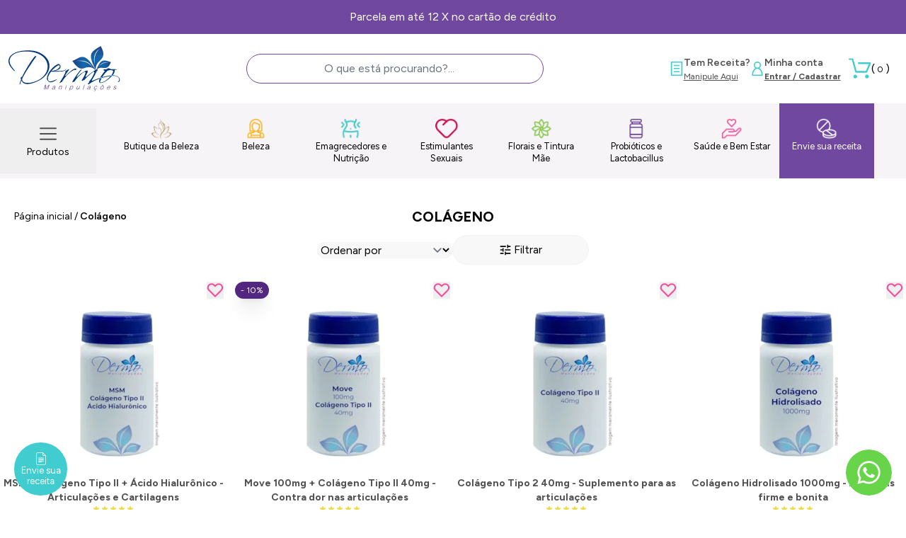

--- FILE ---
content_type: text/html; charset=utf-8
request_url: https://www.dermomanipulacoes.com.br/colageno
body_size: 24055
content:
<!DOCTYPE html><html lang=pt-BR><head><title>Colágeno de Qualidade | Dermo Manipulações</title><link rel=canonical href=https://www.dermomanipulacoes.com.br/colageno /><link rel=icon type=image/png href="https://dermomanipulacoes.fbitsstatic.net/sf/img/favicon.ico?theme=main&v=202510021437
                " /><link rel=preconnect href=https://fonts.googleapis.com /><link rel=preconnect href=https://fonts.gstatic.com crossorigin /><link href="https://fonts.googleapis.com/css2?family=Figtree:ital,wght@0,300..900;1,300..900&display=swap" rel=stylesheet /><script>let gtagSetup</script><script>let gtmSetup;gtmSetup=()=>{(function(n,t,i,r,u){n[r]=n[r]||[];n[r].push({"gtm.start":(new Date).getTime(),event:"gtm.js"});var e=t.getElementsByTagName(i)[0],f=t.createElement(i),o=r!="dataLayer"?"&l="+r:"";f.async=!0;f.src="https://www.googletagmanager.com/gtm.js?id="+u+o;e.parentNode.insertBefore(f,e)})(window,document,"script","dataLayer","GTM-NSV8B6C");const t=document.createElement("noscript"),n=document.createElement("iframe");n.src="https://www.googletagmanager.com/ns.html?id=GTM-NSV8B6C";n.height="0";n.width="0";n.style.display="none";n.style.visibility="hidden";t.appendChild(n);const i=document.getElementsByTagName("body")[0];i.insertBefore(t,i.firstChild)}</script><script>function dataLayerSetup(n){if(window.dataLayerConfigured)return!1;window.dataLayerConfigured=!0;!gtmSetup||gtmSetup(n);!gtagSetup||gtagSetup(n);window.dispatchEvent(new CustomEvent("dataLayerConfigured"))}</script><script type=application/ld+json>{"@context":"https://schema.org","@type":"ItemList","url":"https://www.dermomanipulacoes.com.br/colageno","numberOfItems":"15","itemListElement":[{"@type":"Product","image":"https://dermomanipulacoes.fbitsstatic.net/img/p/msm-colageno-tipo-ii-acido-hialuronico-articulacoes-e-cartilagens-70417/257178-1.jpg?w=275&h=275&v=no-value","url":"https://www.dermomanipulacoes.com.br/produto/msm-colageno-tipo-ii-acido-hialuronico-articulacoes-e-cartilagens-70417","name":"MSM + Colágeno Tipo II + Ácido Hialurônico - Articulações e Cartilagens","offers":{"@type":"Offer","price":"87.0"}},{"@type":"Product","image":"https://dermomanipulacoes.fbitsstatic.net/img/p/move-100mg-colageno-tipo-ii-40mg-contra-dor-nas-articulacoes-70416/257176-1.jpg?w=275&h=275&v=no-value","url":"https://www.dermomanipulacoes.com.br/produto/move-100mg-colageno-tipo-ii-40mg-contra-dor-nas-articulacoes-70416","name":"Move 100mg + Colágeno Tipo II 40mg - Contra dor nas articulações","offers":{"@type":"Offer","price":"108.0"}},{"@type":"Product","image":"https://dermomanipulacoes.fbitsstatic.net/img/p/colageno-tipo-2-40mg-suplemento-para-as-articulacoes-70612/257656-1.jpg?w=275&h=275&v=202510011125","url":"https://www.dermomanipulacoes.com.br/produto/colageno-tipo-2-40mg-suplemento-para-as-articulacoes-70612","name":"Colágeno Tipo 2 40mg - Suplemento para as articulações","offers":{"@type":"Offer","price":"59.0"}},{"@type":"Product","image":"https://dermomanipulacoes.fbitsstatic.net/img/p/colageno-hidrolisado-1000mg-pele-mais-firme-e-bonita-70850/258265-1.jpg?w=275&h=275&v=202509081159","url":"https://www.dermomanipulacoes.com.br/produto/colageno-hidrolisado-1000mg-pele-mais-firme-e-bonita-70850","name":"Colágeno Hidrolisado 1000mg - Pele mais firme e bonita","offers":{"@type":"Offer","price":"48.0"}},{"@type":"Product","image":"https://dermomanipulacoes.fbitsstatic.net/img/p/reallagen™-esfera-serum-biomimetico-20ml-–-colageno-tipo-iii-vegano-71162/259076-2.jpg?w=275&h=275&v=202509040913","url":"https://www.dermomanipulacoes.com.br/produto/reallagen™-esfera-serum-biomimetico-20ml-–-colageno-tipo-iii-vegano-71162","name":"Reallagen™ Esfera + Sérum Biomimético 20ml – Colágeno Tipo  III -  Vegano","offers":{"@type":"Offer","price":"174.0"}},{"@type":"Product","image":"https://dermomanipulacoes.fbitsstatic.net/img/p/colageno-500mg-gelatina-300mg-exsynutriment-100mg-maxima-acao-firmadora-70849/258261-1.jpg?w=275&h=275&v=202510031044","url":"https://www.dermomanipulacoes.com.br/produto/colageno-500mg-gelatina-300mg-exsynutriment-100mg-maxima-acao-firmadora-70849","name":"Colágeno 500mg + Gelatina 300mg + Exsynutriment 100mg - Máxima ação firmadora","offers":{"@type":"Offer","price":"187.0"}},{"@type":"Product","image":"https://dermomanipulacoes.fbitsstatic.net/img/p/silicium-p-aumenta-a-producao-de-colageno-71138/259032-1.jpg?w=275&h=275&v=202512181547","url":"https://www.dermomanipulacoes.com.br/produto/silicium-p-aumenta-a-producao-de-colageno-71138","name":"SILICIUM P - Aumenta a Produção de Colágeno","offers":{"@type":"Offer","price":"48.8"}},{"@type":"Product","image":"https://dermomanipulacoes.fbitsstatic.net/img/p/colageno-tipo-ii-40mg-e-boswellia-400mg-–-potente-acao-anti-inflamatoria-70538/257479-1.jpg?w=275&h=275&v=202509250839","url":"https://www.dermomanipulacoes.com.br/produto/colageno-tipo-ii-40mg-e-boswellia-400mg-–-potente-acao-anti-inflamatoria-70538","name":"Colágeno Tipo II 40mg e Boswellia 400mg – Potente ação anti-inflamatória","offers":{"@type":"Offer","price":"151.05"}},{"@type":"Product","image":"https://dermomanipulacoes.fbitsstatic.net/img/p/kit-contendo-3-tipos-de-colageno-verisol-colageno-hidrolisado-colageno-tipo-ii-71215/259155-1.jpg?w=275&h=275&v=202511040855","url":"https://www.dermomanipulacoes.com.br/produto/kit-contendo-3-tipos-de-colageno-verisol-colageno-hidrolisado-colageno-tipo-ii-71215","name":"Kit contendo 3 tipos de colágeno - Verisol + Colágeno Hidrolisado + Colágeno Tipo II","offers":{"@type":"Offer","price":"275.4"}},{"@type":"Product","image":"https://dermomanipulacoes.fbitsstatic.net/img/p/colageno-hidrolisado-500mg-firmador-combate-flacidez-70851/258266-1.jpg?w=275&h=275&v=202510131408","url":"https://www.dermomanipulacoes.com.br/produto/colageno-hidrolisado-500mg-firmador-combate-flacidez-70851","name":"Colágeno Hidrolisado 500mg - Firmador- Combate flacidez","offers":{"@type":"Offer","price":"42.3"}},{"@type":"Product","image":"https://dermomanipulacoes.fbitsstatic.net/img/p/acido-hialuronico-e-colageno-base-de-silicone-70513/257404-1.jpg?w=275&h=275&v=202510150845","url":"https://www.dermomanipulacoes.com.br/produto/acido-hialuronico-e-colageno-base-de-silicone-70513","name":"Ácido Hialurônico e Colágeno - base de silicone","offers":{"@type":"Offer","price":"42.0"}},{"@type":"Product","image":"https://dermomanipulacoes.fbitsstatic.net/img/p/bomba-de-colageno-70340/257004-1.jpg?w=275&h=275&v=202509021416","url":"https://www.dermomanipulacoes.com.br/produto/bomba-de-colageno-70340","name":"Bomba de Colágeno","offers":{"@type":"Offer","price":"214.0"}},{"@type":"Product","image":"https://dermomanipulacoes.fbitsstatic.net/img/p/kit-contendo-4-tipos-de-colageno-3-orais-e-1-topico-71182/259096-1.jpg?w=275&h=275&v=202511071147","url":"https://www.dermomanipulacoes.com.br/produto/kit-contendo-4-tipos-de-colageno-3-orais-e-1-topico-71182","name":"Kit Contendo 4 Tipos de Colágeno - 3 Orais e 1 Tópico","offers":{"@type":"Offer","price":"199.0"}},{"@type":"Product","image":"https://dermomanipulacoes.fbitsstatic.net/img/p/goma-de-colageno-concentrado-3g-70907/258405-1.jpg?w=275&h=275&v=202504081446","url":"https://www.dermomanipulacoes.com.br/produto/goma-de-colageno-concentrado-3g-70907","name":"Goma de colágeno concentrado 3g","offers":{"@type":"Offer","price":"133.0"}},{"@type":"Product","image":"https://dermomanipulacoes.fbitsstatic.net/img/p/colageno-hidrolisado-em-po-300-gramas-–-renova-pele-cabelos-e-unhas-70591/257603-1.jpg?w=275&h=275&v=202510301154","url":"https://www.dermomanipulacoes.com.br/produto/colageno-hidrolisado-em-po-300-gramas-–-renova-pele-cabelos-e-unhas-70591","name":"Colágeno Hidrolisado em pó 300 Gramas – Renova pele cabelos e unhas","offers":{"@type":"Offer","price":"108.8"}}]}</script><link href="https://dermomanipulacoes.fbitsstatic.net/sf/bundle/?type=css&paths=swiper-bundle.min,navbar,footer,mini_cart,user_login,spot,product,output,swiffy-slider,glider,slider_price&theme=main&v=202510021437" rel=stylesheet /><meta name=description content="Descubra o Segredo da Pele Radiante! Colágeno de Alta Qualidade na Dermo Manipulações. Renove sua beleza hoje mesmo!" http-equiv="" /><script>!function(n){var t,i=n.getElementsByTagName("script")[0];n.getElementById("soclminer-jssdk")||(t=n.createElement("script"),t.src="https://plugins.soclminer.com.br/v3/sdk/all.min.js",i.parentNode.insertBefore(t,i))}(document);window.soclInit=function(){socl.start("")}</script><script src=https://shared.btg360.com.br/wakeCommerce/btgTracking.min.js></script><script>BtgTracking.start("","tcs_dermo_ff2cd8565f05424098a7e0085fccfb83")</script><meta name=viewport content="width=device-width, initial-scale=1" /></head><body class="bg-white hotsite"><header class="sticky top-0 z-50 shadow-xl lg:shadow-none bg-white"><div class="benefits flex bg-primary-500 w-full justify-center p-3"><div class="flex justify-center swiffy-slider slider-nav-dark slider-nav-visible slider-nav-autoplay slider-nav-autopause slider-indicators-round slider-indicators-dark slider-indicators-highlight slider-indicators-sm" data-slider-nav-autoplay-interval=5000><ul class=slider-container><li class="text-sm lg:text-base text-white text-center"><a href=/formaspagamento>Parcela em até 12 X no cartão de crédito</a></li><li class="text-sm lg:text-base text-white text-center"><a href=/entrega>Frete Grátis, consulte as condições</a></li><li class="text-sm lg:text-base text-white text-center"><a href=/formaspagamento>Ganhe 6% de desconto extra pagando no pix</a></li><li class="text-sm lg:text-base text-white text-center"><a href=/receita>Manipule sua receita médica e ganhe 10% de desconto</a></li></ul></div></div><div class="flex w-full lg:justify-center z-30 py-3 px-3 lg:py-0 lg:container lg:mx-auto"><div class="flex relative justify-between items-center w-full lg:my-3"><div id=show_navbar_float class=lg:hidden><img class="w-12 h-12 md:w-14 md:h-14 p-2" src="https://dermomanipulacoes.fbitsstatic.net/sf/img/header/bars.svg?theme=main&v=202510021437" alt=header-bars /></div><div class=flex-shrink><a href=/ id=navbar-logo><img src="https://dermomanipulacoes.fbitsstatic.net/sf/img/logo.png?theme=main&v=202510021437" alt=logo class="w-32 md:w-auto" width=128 height=13 /></a></div><div id=search class="absolute left-0 right-0 p-4 lg:flex lg:sticky lg:w-auto sm:left-0 sm:top-[100%] bg-white hidden top-full z-40 ease-in-out duration-500 opacity-100 lg:opacity-100 2xl:ml-auto 2xl:mr-14"><form onsubmit=search(event,null) class="w-full flex justify-center items-center"><div class="autocomplete sm:max-lg:w-full"><input id=search-bar class="text-center h-auto p-2 border border-solid border-primary-500 rounded-full w-full focus:ring-primary-700 lg:w-[570px]" type=search placeholder="O que está procurando?..." autocomplete=off /><div id=autocomplete-list class="absolute top-[120%] right-0 left-0 z-20 h-0"></div></div><button class="hidden items-center justify-center bg-secondary-300 py-3 px-1 w-20 text font-bold" type=submit><img src="https://dermomanipulacoes.fbitsstatic.net/sf/img/icons/search.svg?theme=main&v=202510021437" alt=search class="w-4 h-4" /></button></form></div><div class="flex justify-start items-center lg:gap-8"><div class="hidden lg:flex"><div class="flex gap-5 lg:flex-row-reverse lg:w-full"><div id=login class="w-1/2 lg:w-auto"><input type=hidden id=login-url value="https://checkout.dermomanipulacoes.com.br/Login/Authenticate?returnUrl=" /><a class="user-href flex items-center gap-2 w-full" href="https://checkout.dermomanipulacoes.com.br/Login/Authenticate?returnUrl="><img src="https://dermomanipulacoes.fbitsstatic.net/sf/img/icons/messenger-user-avatar.svg?theme=main&v=202510021437" alt=close class="w-5 h-5 lg:w-6 lg:h-6" /><div class=leading-none><h4 class="font-semibold text-sm text-darkest">Minha conta</h4><span class="max-lg:hidden text-xs text-darkest" id=user-action>Entrar / Cadastrar</span> <div class="lg:hidden dropdown-option text-xs text-darkest">Entrar / Cadastrar</div></div></a></div><div id=logged-user class="hidden w-1/2 lg:w-auto"><a class="user-href flex items-center gap-2 w-full" href=https://checkout.dermomanipulacoes.com.br/MinhaConta/Dados><img src="https://dermomanipulacoes.fbitsstatic.net/sf/img/icons/messenger-user-avatar.svg?theme=main&v=202510021437" alt=close class="w-5 h-5 lg:w-6 lg:h-6" /><div class=leading-none><h4 class="font-semibold text-sm text-darkest">Bem-vindo(a)</h4><span class="max-lg:hidden text-xs text-darkest" id=user-action>Minha conta</span> <div class="lg:hidden dropdown-option text-xs text-darkest">Minha conta</div></div></a></div><div id=terms class="w-1/2 lg:w-auto"><a class="user-href flex items-center gap-2 w-full" href=/receita><img src="https://dermomanipulacoes.fbitsstatic.net/sf/img/icons/text-line-form.svg?theme=main&v=202510021437" alt=close class="w-5 h-5 lg:w-6 lg:h-6" /><div class=leading-none><h4 class="font-semibold text-sm text-darkest">Tem Receita?</h4><span class="text-xs text-darkest underline">Manipule Aqui</span></div></a></div></div></div><div class="flex lg:hidden px-1"><img src="https://dermomanipulacoes.fbitsstatic.net/sf/img/icons/search.svg?theme=main&v=202510021437" alt=search class="lg:hidden md:w-10 md:h-10 w-6 h-6 mr-2" id=open-search onclick=showSearchBar() /></div><div class="relative p-[0.7rem] flex items-center gap-1"><img src="https://dermomanipulacoes.fbitsstatic.net/sf/img/header/cart.svg?theme=main&v=202510021437" alt=cart class="w-6 h-6 md:w-8 md:h-8 cursor-pointer" onclick=setCartDivVisibility() /> <span class=tracking-tight>( <span id=cart-qty-label class=text-xs>0</span> )</span></div></div></div></div><nav id=navbar class="hidden bg-white lg:bg-[#F7F4F8] lg:flex lg:items-center lg:justify-center w-[calc(100%-50px)] lg:w-full h-full shadow-2xl lg:shadow-none fixed lg:static top-0 z-40 ease-in-out duration-500 lg:opacity-100 box-content overflow-y-auto lg:overflow-y-visible inset-y-0 left-0 -translate-x-full lg:transform-none"><div class="flex flex-col lg:flex-row lg:justify-center w-full container mx-auto"><div class="flex justify-between items-center lg:hidden w-full"><div class="p-5 w-full"><div class="flex gap-5 lg:flex-row-reverse lg:w-full"><div id=login class="w-1/2 lg:w-auto"><input type=hidden id=login-url value="https://checkout.dermomanipulacoes.com.br/Login/Authenticate?returnUrl=" /><a class="user-href flex items-center gap-2 w-full" href="https://checkout.dermomanipulacoes.com.br/Login/Authenticate?returnUrl="><img src="https://dermomanipulacoes.fbitsstatic.net/sf/img/icons/messenger-user-avatar.svg?theme=main&v=202510021437" alt=close class="w-5 h-5 lg:w-6 lg:h-6" /><div class=leading-none><h4 class="font-semibold text-sm text-darkest">Minha conta</h4><span class="max-lg:hidden text-xs text-darkest" id=user-action>Entrar / Cadastrar</span> <div class="lg:hidden dropdown-option text-xs text-darkest">Entrar / Cadastrar</div></div></a></div><div id=logged-user class="hidden w-1/2 lg:w-auto"><a class="user-href flex items-center gap-2 w-full" href=https://checkout.dermomanipulacoes.com.br/MinhaConta/Dados><img src="https://dermomanipulacoes.fbitsstatic.net/sf/img/icons/messenger-user-avatar.svg?theme=main&v=202510021437" alt=close class="w-5 h-5 lg:w-6 lg:h-6" /><div class=leading-none><h4 class="font-semibold text-sm text-darkest">Bem-vindo(a)</h4><span class="max-lg:hidden text-xs text-darkest" id=user-action>Minha conta</span> <div class="lg:hidden dropdown-option text-xs text-darkest">Minha conta</div></div></a></div><div id=terms class="w-1/2 lg:w-auto"><a class="user-href flex items-center gap-2 w-full" href=/receita><img src="https://dermomanipulacoes.fbitsstatic.net/sf/img/icons/text-line-form.svg?theme=main&v=202510021437" alt=close class="w-5 h-5 lg:w-6 lg:h-6" /><div class=leading-none><h4 class="font-semibold text-sm text-darkest">Tem Receita?</h4><span class="text-xs text-darkest underline">Manipule Aqui</span></div></a></div></div></div></div><div class="hidden lg:flex items-center"><button id=show_navbar_float class="flex flex-col items-center gap-2 py-5 px-2 xl:mr-3"><svg xmlns=http://www.w3.org/2000/svg id=Menu width=32 height=32 class=p-1 viewBox="0 0 27.451 20"><path id=Caminho_123 data-name="Caminho 123" d=M1.176,56.186h25.1a1.176,1.176,0,1,0,0-2.353H1.176a1.176,1.176,0,1,0,0,2.353Z transform="translate(0 -53.833)" fill=#505050 /><path id=Caminho_124 data-name="Caminho 124" d=M1.176,183.686h25.1a1.176,1.176,0,1,0,0-2.353H1.176a1.176,1.176,0,1,0,0,2.353Z transform="translate(0 -172.509)" fill=#505050 /><path id=Caminho_125 data-name="Caminho 125" d=M1.176,311.186h25.1a1.176,1.176,0,1,0,0-2.353H1.176a1.176,1.176,0,1,0,0,2.353Z transform="translate(0 -291.186)" fill=#505050 /></svg> <span class=text-sm>Produtos</span></button></div><ul class="flex flex-col lg:flex-row relative lg:gap-4"><li class="group lg:flex lg:hover:bg-white lg:justify-center"><div class=flex-col label=menu-button><div class="flex justify-between lg:group-hover:bg-white lg:group-hover:text-darkest lg:w-max items-center p-5 lg:px-2 lg:py-5" onclick=showSubMenu(186)><a href=https://www.dermomanipulacoes.com.br/butique-da-beleza id=menu class="flex items-center gap-2 text-base lg:text-sm lg:flex-col"><img src="https://dermomanipulacoes.fbitsstatic.net/img/m/butique-da-beleza-186.png?v=202510021437" alt="Butique da Beleza" class="w-6 h-6 md:w-8 md:h-8" />Butique da Beleza</a> <img src="https://dermomanipulacoes.fbitsstatic.net/sf/img/icons/plus-small-purple.svg?theme=main&v=202510021437" alt=plus-small-purple class="mx-2 h-5 w-5 md:w-8 md:h-8 lg:hidden" /></div><div id=drop-nav-menu-186 class="absolute top-0 lg:top-[80%] left-0 transition lg:group-hover:translate-y-5 translate-y-0 opacity-0 invisible group-hover:opacity-100 group-hover:visible duration-500 ease-in-out group-hover:transform lg:z-50 w-full h-screen lg:h-auto bg-white sm:max-lg:hidden flex-wrap"><nav class="flex flex-col lg:flex-row lg:flex-wrap relative w-full items-start justify-start lg:justify-between lg:bg-white lg:p-10 lg:shadow-2xl lg:z-50 lg:text-darkest"><ul class="w-full lg:grid lg:grid-cols-4 lg:gap-5" role=menu><li class="flex flex-wrap lg:hidden p-5 gap-4 items-center w-full md:text-xl lg:text-base" onclick=hideSubMenu(186)><div class="flex items-center gap-5"><img src="https://dermomanipulacoes.fbitsstatic.net/sf/img/header/left-arrow-sign.svg?theme=main&v=202510021437" alt="Butique da Beleza" class="w-6 h-6 md:w-8 md:h-8" /> <span>Butique da Beleza</span></div></li><li class="mt-4 lg:mt-0 ml-4 lg:mr-0 lg:ml-0 only:border-b lg:text-sm lg:text-primary-500 lg:font-semibold subitem"><a href=/butique-da-beleza/boutique-linha-teen>teen</a></li><li class="mt-4 lg:mt-0 ml-4 lg:mr-0 lg:ml-0 only:border-b lg:text-sm lg:text-primary-500 lg:font-semibold subitem"><a href=/butique-da-beleza/boutique-25>+ 25</a></li><li class="mt-4 lg:mt-0 ml-4 lg:mr-0 lg:ml-0 only:border-b lg:text-sm lg:text-primary-500 lg:font-semibold subitem"><a href=/butique-da-beleza/boutique-35>+ 35</a></li><li class="mt-4 lg:mt-0 ml-4 lg:mr-0 lg:ml-0 only:border-b lg:text-sm lg:text-primary-500 lg:font-semibold subitem"><a href=/butique-da-beleza/boutique-50>+ 50</a></li></ul></nav></div></div></li><li class="group lg:flex lg:hover:bg-white lg:justify-center"><div class=flex-col label=menu-button><div class="flex justify-between lg:group-hover:bg-white lg:group-hover:text-darkest lg:w-max items-center p-5 lg:px-2 lg:py-5" onclick=showSubMenu(14)><a href=/beleza id=menu class="flex items-center gap-2 text-base lg:text-sm lg:flex-col"><img src="https://dermomanipulacoes.fbitsstatic.net/img/m/beleza-14.png?v=202510021437" alt=Beleza class="w-6 h-6 md:w-8 md:h-8" />Beleza</a> <img src="https://dermomanipulacoes.fbitsstatic.net/sf/img/icons/plus-small-purple.svg?theme=main&v=202510021437" alt=plus-small-purple class="mx-2 h-5 w-5 md:w-8 md:h-8 lg:hidden" /></div><div id=drop-nav-menu-14 class="absolute top-0 lg:top-[80%] left-0 transition lg:group-hover:translate-y-5 translate-y-0 opacity-0 invisible group-hover:opacity-100 group-hover:visible duration-500 ease-in-out group-hover:transform lg:z-50 w-full h-screen lg:h-auto bg-white sm:max-lg:hidden flex-wrap"><nav class="flex flex-col lg:flex-row lg:flex-wrap relative w-full items-start justify-start lg:justify-between lg:bg-white lg:p-10 lg:shadow-2xl lg:z-50 lg:text-darkest"><ul class="w-full lg:grid lg:grid-cols-4 lg:gap-5" role=menu><li class="flex flex-wrap lg:hidden p-5 gap-4 items-center w-full md:text-xl lg:text-base" onclick=hideSubMenu(14)><div class="flex items-center gap-5"><img src="https://dermomanipulacoes.fbitsstatic.net/sf/img/header/left-arrow-sign.svg?theme=main&v=202510021437" alt=Beleza class="w-6 h-6 md:w-8 md:h-8" /> <span>Beleza</span></div></li><li class="flex flex-col w-full lg:w-auto border-b lg:border-none last:border-b-0 md:text-xl lg:text-base" role=none><a href=/beleza/cabelos-e-unhas class="lg:text-sm lg:text-primary-500 lg:font-semibold">Cabelo e Unhas</a><ul class="flex flex-col gap-3"><li class="mt-4 lg:mt-0 lg:first-of-type:mt-2 ml-4 lg:mr-0 lg:ml-0 only:border-b lg:text-sm lg:text-darkest lg:font-normal"> <a href=/beleza/cabelos-e-unhas/queda-de-cabelo>Queda De Cabelo</a></li><li class="mt-4 lg:mt-0 lg:first-of-type:mt-2 ml-4 lg:mr-0 lg:ml-0 only:border-b lg:text-sm lg:text-darkest lg:font-normal"><a href=/beleza/cabelos-e-unhas/crescimento-e-fortalecimento-de-cabelo>Crescimento e Fortalecimento De Cabelo</a></li><li class="mt-4 lg:mt-0 lg:first-of-type:mt-2 ml-4 lg:mr-0 lg:ml-0 only:border-b lg:text-sm lg:text-darkest lg:font-normal"><a href=/beleza/cabelos-e-unhas/esmalte-fortalecedor>Esmalte Fortalecedor</a></li></ul></li><li class="flex flex-col w-full lg:w-auto border-b lg:border-none last:border-b-0 md:text-xl lg:text-base" role=none><a href=/beleza/pele-e-rosto class="lg:text-sm lg:text-primary-500 lg:font-semibold">Pele e Rosto</a><ul class="flex flex-col gap-3"><li class="mt-4 lg:mt-0 lg:first-of-type:mt-2 ml-4 lg:mr-0 lg:ml-0 only:border-b lg:text-sm lg:text-darkest lg:font-normal"> <a href=/beleza/pele-e-rosto/acnes-e-espinhas>Acnes e Espinhas</a></li><li class="mt-4 lg:mt-0 lg:first-of-type:mt-2 ml-4 lg:mr-0 lg:ml-0 only:border-b lg:text-sm lg:text-darkest lg:font-normal"><a href=/beleza/pele-e-rosto/antirrugas>Antirrugas</a></li><li class="mt-4 lg:mt-0 lg:first-of-type:mt-2 ml-4 lg:mr-0 lg:ml-0 only:border-b lg:text-sm lg:text-darkest lg:font-normal"><a href=/beleza/pele-e-rosto/antioleosidade>Antioleosidade</a></li><li class="mt-4 lg:mt-0 lg:first-of-type:mt-2 ml-4 lg:mr-0 lg:ml-0 only:border-b lg:text-sm lg:text-darkest lg:font-normal"><a href=/beleza/pele-e-rosto/barba>Barba</a></li><li class="mt-4 lg:mt-0 lg:first-of-type:mt-2 ml-4 lg:mr-0 lg:ml-0 only:border-b lg:text-sm lg:text-darkest lg:font-normal"><a href=/beleza/pele-e-rosto/boca/labios>Boca / Lábios</a></li><li class="mt-4 lg:mt-0 lg:first-of-type:mt-2 ml-4 lg:mr-0 lg:ml-0 only:border-b lg:text-sm lg:text-darkest lg:font-normal"><a href=/beleza/pele-e-rosto/crescimento-de-cilios-e-sobrancelhas>Crescimento de Cílios e Sobrancelhas</a></li><li class="mt-4 lg:mt-0 lg:first-of-type:mt-2 ml-4 lg:mr-0 lg:ml-0 only:border-b lg:text-sm lg:text-darkest lg:font-normal"><a href=/beleza/pele-e-rosto/colageno-hidrolisado>Colágeno Hidrolisado</a></li><li class="mt-4 lg:mt-0 lg:first-of-type:mt-2 ml-4 lg:mr-0 lg:ml-0 only:border-b lg:text-sm lg:text-darkest lg:font-normal"><a href=/beleza/pele-e-rosto/esfoliante-para-o-rosto>Esfoliante Facial</a></li><li class="mt-4 lg:mt-0 lg:first-of-type:mt-2 ml-4 lg:mr-0 lg:ml-0 only:border-b lg:text-sm lg:text-darkest lg:font-normal"><a href=/beleza/pele-e-rosto/hidratante-facial>Hidratante Facial</a></li><li class="mt-4 lg:mt-0 lg:first-of-type:mt-2 ml-4 lg:mr-0 lg:ml-0 only:border-b lg:text-sm lg:text-darkest lg:font-normal"><a href=/beleza/pele-e-rosto/area-dos-olhos>Área dos Olhos</a></li><li class="mt-4 lg:mt-0 lg:first-of-type:mt-2 ml-4 lg:mr-0 lg:ml-0 only:border-b lg:text-sm lg:text-darkest lg:font-normal"><a href=/beleza/pele-e-rosto/pescoco-e-colo>Pescoço e Colo</a></li><li class="mt-4 lg:mt-0 lg:first-of-type:mt-2 ml-4 lg:mr-0 lg:ml-0 only:border-b lg:text-sm lg:text-darkest lg:font-normal"><a href=/beleza/pele-e-rosto/protecao-solar>Proteção Solar</a></li><li class="mt-4 lg:mt-0 lg:first-of-type:mt-2 ml-4 lg:mr-0 lg:ml-0 only:border-b lg:text-sm lg:text-darkest lg:font-normal"><a href=/beleza/pele-e-rosto/peeling>Peeling</a></li><li class="mt-4 lg:mt-0 lg:first-of-type:mt-2 ml-4 lg:mr-0 lg:ml-0 only:border-b lg:text-sm lg:text-darkest lg:font-normal"><a href=/beleza/pele-e-rosto/anti-idade>Anti-idade</a></li><li class="mt-4 lg:mt-0 lg:first-of-type:mt-2 ml-4 lg:mr-0 lg:ml-0 only:border-b lg:text-sm lg:text-darkest lg:font-normal"><a href=/beleza/pele-e-rosto/rugas-e-linhas-de-expressao>Rugas e Linhas de Expressão</a></li></ul></li><li class="flex flex-col w-full lg:w-auto border-b lg:border-none last:border-b-0 md:text-xl lg:text-base" role=none><a href=/beleza/corpo class="lg:text-sm lg:text-primary-500 lg:font-semibold">Corpo</a><ul class="flex flex-col gap-3"><li class="mt-4 lg:mt-0 lg:first-of-type:mt-2 ml-4 lg:mr-0 lg:ml-0 only:border-b lg:text-sm lg:text-darkest lg:font-normal"> <a href=/beleza/corpo/acao-corporal-global>Ação Corporal Global</a></li><li class="mt-4 lg:mt-0 lg:first-of-type:mt-2 ml-4 lg:mr-0 lg:ml-0 only:border-b lg:text-sm lg:text-darkest lg:font-normal"><a href=/beleza/corpo/celulite>Celulite</a></li><li class="mt-4 lg:mt-0 lg:first-of-type:mt-2 ml-4 lg:mr-0 lg:ml-0 only:border-b lg:text-sm lg:text-darkest lg:font-normal"><a href=/beleza/corpo/estrias>Estrias</a></li><li class="mt-4 lg:mt-0 lg:first-of-type:mt-2 ml-4 lg:mr-0 lg:ml-0 only:border-b lg:text-sm lg:text-darkest lg:font-normal"><a href=/beleza/corpo/hidratantes>Hidratantes</a></li><li class="mt-4 lg:mt-0 lg:first-of-type:mt-2 ml-4 lg:mr-0 lg:ml-0 only:border-b lg:text-sm lg:text-darkest lg:font-normal"><a href=/beleza/corpo/pes-e-maos>Pés e Mãos</a></li><li class="mt-4 lg:mt-0 lg:first-of-type:mt-2 ml-4 lg:mr-0 lg:ml-0 only:border-b lg:text-sm lg:text-darkest lg:font-normal"><a href=/beleza/corpo/seios>Seios</a></li></ul></li></ul></nav></div></div></li><li class="group lg:flex lg:hover:bg-white lg:justify-center"><div class=flex-col label=menu-button><div class="flex justify-between lg:group-hover:bg-white lg:group-hover:text-darkest lg:w-max items-center p-5 lg:px-2 lg:py-5" onclick=showSubMenu(2)><a href=/emagrecedores-e-nutricao id=menu class="flex items-center gap-2 text-base lg:text-sm lg:flex-col"><img src="https://dermomanipulacoes.fbitsstatic.net/img/m/emagrecedores-e-nutricao-2.png?v=202510021437" alt="Emagrecedores e Nutrição" class="w-6 h-6 md:w-8 md:h-8" />Emagrecedores e Nutrição</a> <img src="https://dermomanipulacoes.fbitsstatic.net/sf/img/icons/plus-small-purple.svg?theme=main&v=202510021437" alt=plus-small-purple class="mx-2 h-5 w-5 md:w-8 md:h-8 lg:hidden" /></div><div id=drop-nav-menu-2 class="absolute top-0 lg:top-[80%] left-0 transition lg:group-hover:translate-y-5 translate-y-0 opacity-0 invisible group-hover:opacity-100 group-hover:visible duration-500 ease-in-out group-hover:transform lg:z-50 w-full h-screen lg:h-auto bg-white sm:max-lg:hidden flex-wrap"><nav class="flex flex-col lg:flex-row lg:flex-wrap relative w-full items-start justify-start lg:justify-between lg:bg-white lg:p-10 lg:shadow-2xl lg:z-50 lg:text-darkest"><ul class="w-full lg:grid lg:grid-cols-4 lg:gap-5" role=menu><li class="flex flex-wrap lg:hidden p-5 gap-4 items-center w-full md:text-xl lg:text-base" onclick=hideSubMenu(2)><div class="flex items-center gap-5"><img src="https://dermomanipulacoes.fbitsstatic.net/sf/img/header/left-arrow-sign.svg?theme=main&v=202510021437" alt="Emagrecedores e Nutrição" class="w-6 h-6 md:w-8 md:h-8" /> <span>Emagrecedores e Nutrição</span></div></li><li class="mt-4 lg:mt-0 ml-4 lg:mr-0 lg:ml-0 only:border-b lg:text-sm lg:text-primary-500 lg:font-semibold subitem"><a href=https://www.dermomanipulacoes.com.br/emagrecedores-e-nutricao/dermo-personalize>Dermo Personalize</a></li><li class="mt-4 lg:mt-0 ml-4 lg:mr-0 lg:ml-0 only:border-b lg:text-sm lg:text-primary-500 lg:font-semibold subitem"><a href=/emagrecedores-e-nutricao/gordura-abdominal>Gordura Abdominal</a></li><li class="mt-4 lg:mt-0 ml-4 lg:mr-0 lg:ml-0 only:border-b lg:text-sm lg:text-primary-500 lg:font-semibold subitem"><a href=/emagrecedores-e-nutricao/acelerar-o-metabolismo>Acelerar o Metabolismo</a></li><li class="mt-4 lg:mt-0 ml-4 lg:mr-0 lg:ml-0 only:border-b lg:text-sm lg:text-primary-500 lg:font-semibold subitem"><a href=/emagrecedores-e-nutricao/compulsao-por-doce>Compulsão por Doces</a></li><li class="mt-4 lg:mt-0 ml-4 lg:mr-0 lg:ml-0 only:border-b lg:text-sm lg:text-primary-500 lg:font-semibold subitem"><a href=/emagrecedores-e-nutricao/detox>Detox</a></li><li class="mt-4 lg:mt-0 ml-4 lg:mr-0 lg:ml-0 only:border-b lg:text-sm lg:text-primary-500 lg:font-semibold subitem"><a href=/emagrecedores-e-nutricao/gomas-e-bombons>Gomas e Bombons</a></li><li class="mt-4 lg:mt-0 ml-4 lg:mr-0 lg:ml-0 only:border-b lg:text-sm lg:text-primary-500 lg:font-semibold subitem"><a href=/emagrecedores-e-nutricao/obesidade>Obesidade</a></li><li class="mt-4 lg:mt-0 ml-4 lg:mr-0 lg:ml-0 only:border-b lg:text-sm lg:text-primary-500 lg:font-semibold subitem"><a href=/emagrecedores-e-nutricao/compulsao-alimentar>Compulsão Alimentar</a></li><li class="mt-4 lg:mt-0 ml-4 lg:mr-0 lg:ml-0 only:border-b lg:text-sm lg:text-primary-500 lg:font-semibold subitem"><a href=/emagrecedores-e-nutricao/bloqueadores-carboidrato-e-gorduras>Bloqueadores (Carboidrato e Gorduras)</a></li><li class="mt-4 lg:mt-0 ml-4 lg:mr-0 lg:ml-0 only:border-b lg:text-sm lg:text-primary-500 lg:font-semibold subitem"><a href=/emagrecedores-e-nutricao/aumentar-saciedade>Aumentar Saciedade</a></li><li class="mt-4 lg:mt-0 ml-4 lg:mr-0 lg:ml-0 only:border-b lg:text-sm lg:text-primary-500 lg:font-semibold subitem"><a href=/emagrecedores-e-nutricao/retencao-de-liquido>Retenção de liquido</a></li><li class="flex flex-col w-full lg:w-auto border-b lg:border-none last:border-b-0 md:text-xl lg:text-base" role=none><a href=/emagrecedores-e-nutricao/desempenho-fisico class="lg:text-sm lg:text-primary-500 lg:font-semibold">Desempenho Físico</a><ul class="flex flex-col gap-3"><li class="mt-4 lg:mt-0 lg:first-of-type:mt-2 ml-4 lg:mr-0 lg:ml-0 only:border-b lg:text-sm lg:text-darkest lg:font-normal"> <a href=/emagrecedores-e-nutricao/desempenho-fisico/abdomem-definido>Abdômen Definido</a></li><li class="mt-4 lg:mt-0 lg:first-of-type:mt-2 ml-4 lg:mr-0 lg:ml-0 only:border-b lg:text-sm lg:text-darkest lg:font-normal"><a href=/emagrecedores-e-nutricao/desempenho-fisico/massa-muscular-e-forca>Massa Muscular e Força</a></li><li class="mt-4 lg:mt-0 lg:first-of-type:mt-2 ml-4 lg:mr-0 lg:ml-0 only:border-b lg:text-sm lg:text-darkest lg:font-normal"><a href=/emagrecedores-e-nutricao/desempenho-fisico/energia>Energia</a></li><li class="mt-4 lg:mt-0 lg:first-of-type:mt-2 ml-4 lg:mr-0 lg:ml-0 only:border-b lg:text-sm lg:text-darkest lg:font-normal"><a href=/emagrecedores-e-nutricao/desempenho-fisico/pre-treino>Pré Treino</a></li><li class="mt-4 lg:mt-0 lg:first-of-type:mt-2 ml-4 lg:mr-0 lg:ml-0 only:border-b lg:text-sm lg:text-darkest lg:font-normal"><a href=/emagrecedores-e-nutricao/desempenho-fisico/pos-treino>Pós Treino</a></li></ul></li><li class="flex flex-col w-full lg:w-auto border-b lg:border-none last:border-b-0 md:text-xl lg:text-base" role=none><a href=/emagrecedores-e-nutricao/vitaminas-e-minerais class="lg:text-sm lg:text-primary-500 lg:font-semibold">Vitaminas e Minerais</a><ul class="flex flex-col gap-3"><li class="mt-4 lg:mt-0 lg:first-of-type:mt-2 ml-4 lg:mr-0 lg:ml-0 only:border-b lg:text-sm lg:text-darkest lg:font-normal"> <a href=/emagrecedores-e-nutricao/vitaminas-e-minerais/vitamina-b12>Vitamina B12</a></li><li class="mt-4 lg:mt-0 lg:first-of-type:mt-2 ml-4 lg:mr-0 lg:ml-0 only:border-b lg:text-sm lg:text-darkest lg:font-normal"><a href=/emagrecedores-e-nutricao/vitaminas-e-minerais/vitamina-d>Vitamina D</a></li><li class="mt-4 lg:mt-0 lg:first-of-type:mt-2 ml-4 lg:mr-0 lg:ml-0 only:border-b lg:text-sm lg:text-darkest lg:font-normal"><a href=/emagrecedores-e-nutricao/vitaminas-e-minerais/vitamina-k2-mk7>Vitamina K2 MK7</a></li><li class="mt-4 lg:mt-0 lg:first-of-type:mt-2 ml-4 lg:mr-0 lg:ml-0 only:border-b lg:text-sm lg:text-darkest lg:font-normal"><a href=/emagrecedores-e-nutricao/vitaminas-e-minerais/zinco>Zinco</a></li></ul></li><li class="mt-4 lg:mt-0 ml-4 lg:mr-0 lg:ml-0 only:border-b lg:text-sm lg:text-primary-500 lg:font-semibold subitem"><a href=/emagrecedores-e-nutricao/acelerar-o-metabolismo>Termogênico</a></li></ul></nav></div></div></li><li class="group lg:flex lg:hover:bg-white lg:justify-center"><div class=flex-col label=menu-button><div class="flex justify-between lg:group-hover:bg-white lg:group-hover:text-darkest lg:w-max items-center p-5 lg:px-2 lg:py-5" onclick=showSubMenu(6)><a href=/estimulantes-sexuais id=menu class="flex items-center gap-2 text-base lg:text-sm lg:flex-col"><img src="https://dermomanipulacoes.fbitsstatic.net/img/m/estimulantes-sexuais-6.png?v=202510021437" alt="Estimulantes Sexuais" class="w-6 h-6 md:w-8 md:h-8" />Estimulantes Sexuais</a> <img src="https://dermomanipulacoes.fbitsstatic.net/sf/img/icons/plus-small-purple.svg?theme=main&v=202510021437" alt=plus-small-purple class="mx-2 h-5 w-5 md:w-8 md:h-8 lg:hidden" /></div><div id=drop-nav-menu-6 class="absolute top-0 lg:top-[80%] left-0 transition lg:group-hover:translate-y-5 translate-y-0 opacity-0 invisible group-hover:opacity-100 group-hover:visible duration-500 ease-in-out group-hover:transform lg:z-50 w-full h-screen lg:h-auto bg-white sm:max-lg:hidden flex-wrap"><nav class="flex flex-col lg:flex-row lg:flex-wrap relative w-full items-start justify-start lg:justify-between lg:bg-white lg:p-10 lg:shadow-2xl lg:z-50 lg:text-darkest"><ul class="w-full lg:grid lg:grid-cols-4 lg:gap-5" role=menu><li class="flex flex-wrap lg:hidden p-5 gap-4 items-center w-full md:text-xl lg:text-base" onclick=hideSubMenu(6)><div class="flex items-center gap-5"><img src="https://dermomanipulacoes.fbitsstatic.net/sf/img/header/left-arrow-sign.svg?theme=main&v=202510021437" alt="Estimulantes Sexuais" class="w-6 h-6 md:w-8 md:h-8" /> <span>Estimulantes Sexuais</span></div></li><li class="mt-4 lg:mt-0 ml-4 lg:mr-0 lg:ml-0 only:border-b lg:text-sm lg:text-primary-500 lg:font-semibold subitem"><a href=/estimulantes-sexuais/impotencia-sexual>Impotência Sexual</a></li><li class="mt-4 lg:mt-0 ml-4 lg:mr-0 lg:ml-0 only:border-b lg:text-sm lg:text-primary-500 lg:font-semibold subitem"><a href=/estimulantes-sexuais/ejaculacao-precoce>Ejaculação Precoce</a></li><li class="mt-4 lg:mt-0 ml-4 lg:mr-0 lg:ml-0 only:border-b lg:text-sm lg:text-primary-500 lg:font-semibold subitem"><a href=/estimulantes-sexuais/vigor-sexual>Vigor Sexual</a></li><li class="mt-4 lg:mt-0 ml-4 lg:mr-0 lg:ml-0 only:border-b lg:text-sm lg:text-primary-500 lg:font-semibold subitem"><a href=/estimulantes-sexuais/disfuncao-eretil>Disfunção Erétil</a></li><li class="mt-4 lg:mt-0 ml-4 lg:mr-0 lg:ml-0 only:border-b lg:text-sm lg:text-primary-500 lg:font-semibold subitem"><a href=/estimulantes-sexuais/libido>Libido</a></li><li class="mt-4 lg:mt-0 ml-4 lg:mr-0 lg:ml-0 only:border-b lg:text-sm lg:text-primary-500 lg:font-semibold subitem"><a href=/estimulantes-sexuais/afrodisiacos>Afrodisíaco</a></li></ul></nav></div></div></li><li class="group lg:flex lg:hover:bg-white lg:justify-center"><div class=flex-col label=menu-button><div class="flex justify-between lg:group-hover:bg-white lg:group-hover:text-darkest lg:w-max items-center p-5 lg:px-2 lg:py-5" onclick=showSubMenu(52)><a href=/florais-e-tm id=menu class="flex items-center gap-2 text-base lg:text-sm lg:flex-col"><img src="https://dermomanipulacoes.fbitsstatic.net/img/m/florais-e-tintura-mae-52.png?v=202510021437" alt="Florais e Tintura Mãe" class="w-6 h-6 md:w-8 md:h-8" />Florais e Tintura Mãe</a> <img src="https://dermomanipulacoes.fbitsstatic.net/sf/img/icons/plus-small-purple.svg?theme=main&v=202510021437" alt=plus-small-purple class="mx-2 h-5 w-5 md:w-8 md:h-8 lg:hidden" /></div><div id=drop-nav-menu-52 class="absolute top-0 lg:top-[80%] left-0 transition lg:group-hover:translate-y-5 translate-y-0 opacity-0 invisible group-hover:opacity-100 group-hover:visible duration-500 ease-in-out group-hover:transform lg:z-50 w-full h-screen lg:h-auto bg-white sm:max-lg:hidden flex-wrap"><nav class="flex flex-col lg:flex-row lg:flex-wrap relative w-full items-start justify-start lg:justify-between lg:bg-white lg:p-10 lg:shadow-2xl lg:z-50 lg:text-darkest"><ul class="w-full lg:grid lg:grid-cols-4 lg:gap-5" role=menu><li class="flex flex-wrap lg:hidden p-5 gap-4 items-center w-full md:text-xl lg:text-base" onclick=hideSubMenu(52)><div class="flex items-center gap-5"><img src="https://dermomanipulacoes.fbitsstatic.net/sf/img/header/left-arrow-sign.svg?theme=main&v=202510021437" alt="Florais e Tintura Mãe" class="w-6 h-6 md:w-8 md:h-8" /> <span>Florais e Tintura Mãe</span></div></li><li class="mt-4 lg:mt-0 ml-4 lg:mr-0 lg:ml-0 only:border-b lg:text-sm lg:text-primary-500 lg:font-semibold subitem"><a href=/florais-e-tm/florais-california>Florais California</a></li><li class="flex flex-col w-full lg:w-auto border-b lg:border-none last:border-b-0 md:text-xl lg:text-base" role=none><a href=/florais-e-tm/florais-de-bach class="lg:text-sm lg:text-primary-500 lg:font-semibold">Florais de Bach</a><ul class="flex flex-col gap-3"><li class="mt-4 lg:mt-0 lg:first-of-type:mt-2 ml-4 lg:mr-0 lg:ml-0 only:border-b lg:text-sm lg:text-darkest lg:font-normal"> <a href=/florais-e-tm/florais-de-bach/florais-de-bach-pet>Florais de Bach PET</a></li></ul></li><li class="mt-4 lg:mt-0 ml-4 lg:mr-0 lg:ml-0 only:border-b lg:text-sm lg:text-primary-500 lg:font-semibold subitem"><a href=/florais-e-tm/florais-de-minas>Florais de Minas</a></li><li class="mt-4 lg:mt-0 ml-4 lg:mr-0 lg:ml-0 only:border-b lg:text-sm lg:text-primary-500 lg:font-semibold subitem"><a href=/florais-e-tm/florais-de-saint-germain>Florais de Saint Germain</a></li><li class="mt-4 lg:mt-0 ml-4 lg:mr-0 lg:ml-0 only:border-b lg:text-sm lg:text-primary-500 lg:font-semibold subitem"><a href=/florais-e-tm/tintura-mae>Tintura Mãe</a></li></ul></nav></div></div></li><li class="group lg:flex lg:hover:bg-white lg:justify-center"><div class=flex-col label=menu-button><div class="flex justify-between lg:group-hover:bg-white lg:group-hover:text-darkest lg:w-max items-center p-5 lg:px-2 lg:py-5" onclick=showSubMenu(12)><a href=/probioticos id=menu class="flex items-center gap-2 text-base lg:text-sm lg:flex-col"><img src="https://dermomanipulacoes.fbitsstatic.net/img/m/probioticos-e-lactobacillus-12.png?v=202510021437" alt="Probióticos e Lactobacillus" class="w-6 h-6 md:w-8 md:h-8" />Probióticos e Lactobacillus</a> <img src="https://dermomanipulacoes.fbitsstatic.net/sf/img/icons/plus-small-purple.svg?theme=main&v=202510021437" alt=plus-small-purple class="mx-2 h-5 w-5 md:w-8 md:h-8 lg:hidden" /></div><div id=drop-nav-menu-12 class="absolute top-0 lg:top-[80%] left-0 transition lg:group-hover:translate-y-5 translate-y-0 opacity-0 invisible group-hover:opacity-100 group-hover:visible duration-500 ease-in-out group-hover:transform lg:z-50 w-full h-screen lg:h-auto bg-white sm:max-lg:hidden flex-wrap"><nav class="flex flex-col lg:flex-row lg:flex-wrap relative w-full items-start justify-start lg:justify-between lg:bg-white lg:p-10 lg:shadow-2xl lg:z-50 lg:text-darkest"><ul class="w-full lg:grid lg:grid-cols-4 lg:gap-5" role=menu><li class="flex flex-wrap lg:hidden p-5 gap-4 items-center w-full md:text-xl lg:text-base" onclick=hideSubMenu(12)><div class="flex items-center gap-5"><img src="https://dermomanipulacoes.fbitsstatic.net/sf/img/header/left-arrow-sign.svg?theme=main&v=202510021437" alt="Probióticos e Lactobacillus" class="w-6 h-6 md:w-8 md:h-8" /> <span>Probióticos e Lactobacillus</span></div></li><li class="mt-4 lg:mt-0 ml-4 lg:mr-0 lg:ml-0 only:border-b lg:text-sm lg:text-primary-500 lg:font-semibold subitem"><a href=/probioticos/emagrecimento/perda-de-peso>Emagrecimento / Perda de Peso</a></li><li class="mt-4 lg:mt-0 ml-4 lg:mr-0 lg:ml-0 only:border-b lg:text-sm lg:text-primary-500 lg:font-semibold subitem"><a href=/probioticos/funcionamento-intestinal>Funcionamento Intestinal</a></li><li class="mt-4 lg:mt-0 ml-4 lg:mr-0 lg:ml-0 only:border-b lg:text-sm lg:text-primary-500 lg:font-semibold subitem"><a href=/probioticos/imunidade>Imunidade</a></li><li class="mt-4 lg:mt-0 ml-4 lg:mr-0 lg:ml-0 only:border-b lg:text-sm lg:text-primary-500 lg:font-semibold subitem"><a href=/probioticos/lactobacillus>Lactobacillus</a></li></ul></nav></div></div></li><li class="group lg:flex lg:hover:bg-white lg:justify-center"><div class=flex-col label=menu-button><div class="flex justify-between lg:group-hover:bg-white lg:group-hover:text-darkest lg:w-max items-center p-5 lg:px-2 lg:py-5" onclick=showSubMenu(1)><a href=/saude id=menu class="flex items-center gap-2 text-base lg:text-sm lg:flex-col"><img src="https://dermomanipulacoes.fbitsstatic.net/img/m/saude-e-bem-estar-1.png?v=202510021437" alt="Saúde e Bem Estar" class="w-6 h-6 md:w-8 md:h-8" />Saúde e Bem Estar</a> <img src="https://dermomanipulacoes.fbitsstatic.net/sf/img/icons/plus-small-purple.svg?theme=main&v=202510021437" alt=plus-small-purple class="mx-2 h-5 w-5 md:w-8 md:h-8 lg:hidden" /></div><div id=drop-nav-menu-1 class="absolute top-0 lg:top-[80%] left-0 transition lg:group-hover:translate-y-5 translate-y-0 opacity-0 invisible group-hover:opacity-100 group-hover:visible duration-500 ease-in-out group-hover:transform lg:z-50 w-full h-screen lg:h-auto bg-white sm:max-lg:hidden flex-wrap"><nav class="flex flex-col lg:flex-row lg:flex-wrap relative w-full items-start justify-start lg:justify-between lg:bg-white lg:p-10 lg:shadow-2xl lg:z-50 lg:text-darkest"><ul class="w-full lg:grid lg:grid-cols-4 lg:gap-5" role=menu><li class="flex flex-wrap lg:hidden p-5 gap-4 items-center w-full md:text-xl lg:text-base" onclick=hideSubMenu(1)><div class="flex items-center gap-5"><img src="https://dermomanipulacoes.fbitsstatic.net/sf/img/header/left-arrow-sign.svg?theme=main&v=202510021437" alt="Saúde e Bem Estar" class="w-6 h-6 md:w-8 md:h-8" /> <span>Saúde e Bem Estar</span></div></li><li class="mt-4 lg:mt-0 ml-4 lg:mr-0 lg:ml-0 only:border-b lg:text-sm lg:text-primary-500 lg:font-semibold subitem"><a href=/saude/imunidade>Imunidade</a></li><li class="mt-4 lg:mt-0 ml-4 lg:mr-0 lg:ml-0 only:border-b lg:text-sm lg:text-primary-500 lg:font-semibold subitem"><a href=/saude/antienvelhecimento>Antienvelhecimento</a></li><li class="mt-4 lg:mt-0 ml-4 lg:mr-0 lg:ml-0 only:border-b lg:text-sm lg:text-primary-500 lg:font-semibold subitem"><a href=/saude/memoria-e-aprendizado>Memória e Aprendizado</a></li><li class="mt-4 lg:mt-0 ml-4 lg:mr-0 lg:ml-0 only:border-b lg:text-sm lg:text-primary-500 lg:font-semibold subitem"><a href=/saude/colesterol>Colesterol</a></li><li class="mt-4 lg:mt-0 ml-4 lg:mr-0 lg:ml-0 only:border-b lg:text-sm lg:text-primary-500 lg:font-semibold subitem"><a href=/saude/diabetes>Diabetes</a></li><li class="mt-4 lg:mt-0 ml-4 lg:mr-0 lg:ml-0 only:border-b lg:text-sm lg:text-primary-500 lg:font-semibold subitem"><a href=/saude/varizes>Varizes</a></li><li class="mt-4 lg:mt-0 ml-4 lg:mr-0 lg:ml-0 only:border-b lg:text-sm lg:text-primary-500 lg:font-semibold subitem"><a href=/saude/depressao>Depressão</a></li><li class="mt-4 lg:mt-0 ml-4 lg:mr-0 lg:ml-0 only:border-b lg:text-sm lg:text-primary-500 lg:font-semibold subitem"><a href=/saude/cansaco-fisico-e-mental>Cansaço Físico e Mental</a></li><li class="mt-4 lg:mt-0 ml-4 lg:mr-0 lg:ml-0 only:border-b lg:text-sm lg:text-primary-500 lg:font-semibold subitem"><a href=/saude/estresse>Estresse</a></li><li class="mt-4 lg:mt-0 ml-4 lg:mr-0 lg:ml-0 only:border-b lg:text-sm lg:text-primary-500 lg:font-semibold subitem"><a href=/saude/insonia>Insônia</a></li><li class="mt-4 lg:mt-0 ml-4 lg:mr-0 lg:ml-0 only:border-b lg:text-sm lg:text-primary-500 lg:font-semibold subitem"><a href=/saude/gastrite>Gastrite</a></li><li class="mt-4 lg:mt-0 ml-4 lg:mr-0 lg:ml-0 only:border-b lg:text-sm lg:text-primary-500 lg:font-semibold subitem"><a href=/saude/infeccao-urinaria>Infecção Urinária</a></li><li class="mt-4 lg:mt-0 ml-4 lg:mr-0 lg:ml-0 only:border-b lg:text-sm lg:text-primary-500 lg:font-semibold subitem"><a href=/saude/intolerancia-a-lactose>Intolerância a Lactose</a></li><li class="mt-4 lg:mt-0 ml-4 lg:mr-0 lg:ml-0 only:border-b lg:text-sm lg:text-primary-500 lg:font-semibold subitem"><a href=/saude/articulacoes>Articulações</a></li><li class="mt-4 lg:mt-0 ml-4 lg:mr-0 lg:ml-0 only:border-b lg:text-sm lg:text-primary-500 lg:font-semibold subitem"><a href=/saude/osteoporose>Osteoporose</a></li><li class="mt-4 lg:mt-0 ml-4 lg:mr-0 lg:ml-0 only:border-b lg:text-sm lg:text-primary-500 lg:font-semibold subitem"><a href=/saude/artrose/reumatismo>Artrose / Reumatismo</a></li><li class="mt-4 lg:mt-0 ml-4 lg:mr-0 lg:ml-0 only:border-b lg:text-sm lg:text-primary-500 lg:font-semibold subitem"><a href=/saude/mau-halito>Mau Hálito</a></li><li class="mt-4 lg:mt-0 ml-4 lg:mr-0 lg:ml-0 only:border-b lg:text-sm lg:text-primary-500 lg:font-semibold subitem"><a href=/saude/colageno>Colágeno</a></li><li class="mt-4 lg:mt-0 ml-4 lg:mr-0 lg:ml-0 only:border-b lg:text-sm lg:text-primary-500 lg:font-semibold subitem"><a href=/saude/tpm-e-menopausa>TPM e Menopausa</a></li><li class="mt-4 lg:mt-0 ml-4 lg:mr-0 lg:ml-0 only:border-b lg:text-sm lg:text-primary-500 lg:font-semibold subitem"><a href=/saude/intestino-preso>Intestino Preso</a></li><li class="mt-4 lg:mt-0 ml-4 lg:mr-0 lg:ml-0 only:border-b lg:text-sm lg:text-primary-500 lg:font-semibold subitem"><a href=/saude/homem>Homem</a></li><li class="mt-4 lg:mt-0 ml-4 lg:mr-0 lg:ml-0 only:border-b lg:text-sm lg:text-primary-500 lg:font-semibold subitem"><a href=/saude/mulher>Mulher</a></li><li class="mt-4 lg:mt-0 ml-4 lg:mr-0 lg:ml-0 only:border-b lg:text-sm lg:text-primary-500 lg:font-semibold subitem"><a href=/saude/ansiedade>Ansiedade</a></li></ul></nav></div></div></li><li class="group lg:flex lg:hover:bg-white lg:justify-center"><div class=flex-col label=menu-button><div class="flex justify-between lg:group-hover:bg-white lg:group-hover:text-darkest lg:w-max items-center p-5 lg:px-2 lg:py-5"><a href=/receita id=menu class="flex items-center gap-2 text-base lg:text-sm lg:flex-col"><img src="https://dermomanipulacoes.fbitsstatic.net/img/m/envie-sua-receita-15.png?v=202510021437" alt="Envie sua receita" class="w-6 h-6 md:w-8 md:h-8" />Envie sua receita</a> <img src="https://dermomanipulacoes.fbitsstatic.net/sf/img/icons/plus-small-purple.svg?theme=main&v=202510021437" alt=plus-small-purple class="mx-2 h-5 w-5 md:w-8 md:h-8 lg:hidden" /></div></div></li></ul></div></nav><div id=navbar-close data-js=navbar-close class="hidden absolute top-3 right-1 z-50 justify-end lg:hidden mt-1"><button type=button class="text-secondary-400 hover:text-secondary-500" onclick=showNavBar(!1)><span class=sr-only>Close</span> <img src="https://dermomanipulacoes.fbitsstatic.net/sf/img/icons/close-white.svg?theme=main&v=202510021437" alt=close class="w-6 h-6 md:w-8 md:h-8 m-2" /></button></div><div id=navbar-bg-opacity class="inset-0 lg:hidden hidden fixed bg-primary-700 w-full h-full bg-opacity-75 opacity-0 transition-opacity duration-500 z-20" onclick=showNavBar(!1)></div><div id=navbar_float class="absolute top-0 left-[-50rem] h-screen z-50 bg-white py-5 lg:shadow-2xl transition-all duration-500" style=max-width:95%><div class="px-5 py-2 flex justify-between items-center"><div class="flex justify-between items-center lg:hidden w-full"><div class=w-full><div class="flex gap-5 lg:flex-row-reverse lg:w-full"><div id=login class="w-1/2 lg:w-auto"><input type=hidden id=login-url value="https://checkout.dermomanipulacoes.com.br/Login/Authenticate?returnUrl=" /><a class="user-href flex items-center gap-2 w-full" href="https://checkout.dermomanipulacoes.com.br/Login/Authenticate?returnUrl="><img src="https://dermomanipulacoes.fbitsstatic.net/sf/img/icons/messenger-user-avatar.svg?theme=main&v=202510021437" alt=close class="w-5 h-5 lg:w-6 lg:h-6" /><div class=leading-none><h4 class="font-semibold text-sm text-darkest">Minha conta</h4><span class="max-lg:hidden text-xs text-darkest" id=user-action>Entrar / Cadastrar</span> <div class="lg:hidden dropdown-option text-xs text-darkest">Entrar / Cadastrar</div></div></a></div><div id=logged-user class="hidden w-1/2 lg:w-auto"><a class="user-href flex items-center gap-2 w-full" href=https://checkout.dermomanipulacoes.com.br/MinhaConta/Dados><img src="https://dermomanipulacoes.fbitsstatic.net/sf/img/icons/messenger-user-avatar.svg?theme=main&v=202510021437" alt=close class="w-5 h-5 lg:w-6 lg:h-6" /><div class=leading-none><h4 class="font-semibold text-sm text-darkest">Bem-vindo(a)</h4><span class="max-lg:hidden text-xs text-darkest" id=user-action>Minha conta</span> <div class="lg:hidden dropdown-option text-xs text-darkest">Minha conta</div></div></a></div><div id=terms class="w-1/2 lg:w-auto"><a class="user-href flex items-center gap-2 w-full" href=/receita><img src="https://dermomanipulacoes.fbitsstatic.net/sf/img/icons/text-line-form.svg?theme=main&v=202510021437" alt=close class="w-5 h-5 lg:w-6 lg:h-6" /><div class=leading-none><h4 class="font-semibold text-sm text-darkest">Tem Receita?</h4><span class="text-xs text-darkest underline">Manipule Aqui</span></div></a></div></div></div></div><h3 class="hidden lg:block font-semibold uppercase text-primary-500">Produtos</h3><button type=button id=navbar_float_close class="text-secondary-400 hover:text-secondary-500" onclick=showNavBar(!1)><span class=sr-only>Close</span> <img src="https://dermomanipulacoes.fbitsstatic.net/sf/img/icons/close.svg?theme=main&v=202510021437" alt=close class="w-6 h-6 m-3 border border-primary-500 rounded-full" /></button></div><nav class=navbar_float><ul><li class=group><div class=flex-col label=menu-button><div class="flex justify-between items-center p-5" onclick=showSubMenuFloat(186)><a href=https://www.dermomanipulacoes.com.br/butique-da-beleza id=menu class="flex items-center gap-2 text-base"><img src="https://dermomanipulacoes.fbitsstatic.net/img/m/butique-da-beleza-186.png?v=202510021437" alt="Butique da Beleza" class="w-6 h-6 md:w-8 md:h-8" />Butique da Beleza</a> <img src="https://dermomanipulacoes.fbitsstatic.net/sf/img/icons/plus-small-purple.svg?theme=main&v=202510021437" alt=plus-small-purple class="mx-2 h-5 w-5 cursor-pointer" /></div><div id=drop-nav-menu-desktop-186 class="absolute top-0 left-0 transition translate-y-0 duration-500 ease-in-out group-hover:transform w-full h-screen bg-white hidden flex-wrap overflow-auto"><nav class="flex flex-col relative w-full items-start justify-start"><ul class=w-full role=menu><li class="flex flex-wrap p-5 gap-4 items-center w-full" onclick=hideSubMenuFloat(186)><div class="flex items-center gap-5"><img src="https://dermomanipulacoes.fbitsstatic.net/sf/img/header/left-arrow-sign.svg?theme=main&v=202510021437" alt="Butique da Beleza" class="w-6 h-6 cursor-pointer" /> <span>Butique da Beleza</span></div></li><li class="my-2 ml-4 only:border-b subitem"><a href=/butique-da-beleza/boutique-linha-teen>teen</a></li><li class="my-2 ml-4 only:border-b subitem"><a href=/butique-da-beleza/boutique-25>+ 25</a></li><li class="my-2 ml-4 only:border-b subitem"><a href=/butique-da-beleza/boutique-35>+ 35</a></li><li class="my-2 ml-4 only:border-b subitem"><a href=/butique-da-beleza/boutique-50>+ 50</a></li></ul></nav></div></div></li><li class=group><div class=flex-col label=menu-button><div class="flex justify-between items-center p-5" onclick=showSubMenuFloat(14)><a href=/beleza id=menu class="flex items-center gap-2 text-base"><img src="https://dermomanipulacoes.fbitsstatic.net/img/m/beleza-14.png?v=202510021437" alt=Beleza class="w-6 h-6 md:w-8 md:h-8" />Beleza</a> <img src="https://dermomanipulacoes.fbitsstatic.net/sf/img/icons/plus-small-purple.svg?theme=main&v=202510021437" alt=plus-small-purple class="mx-2 h-5 w-5 cursor-pointer" /></div><div id=drop-nav-menu-desktop-14 class="absolute top-0 left-0 transition translate-y-0 duration-500 ease-in-out group-hover:transform w-full h-screen bg-white hidden flex-wrap overflow-auto"><nav class="flex flex-col relative w-full items-start justify-start"><ul class=w-full role=menu><li class="flex flex-wrap p-5 gap-4 items-center w-full" onclick=hideSubMenuFloat(14)><div class="flex items-center gap-5"><img src="https://dermomanipulacoes.fbitsstatic.net/sf/img/header/left-arrow-sign.svg?theme=main&v=202510021437" alt=Beleza class="w-6 h-6 cursor-pointer" /> <span>Beleza</span></div></li><li class="flex flex-col w-full last:border-b-0 p-5" role=none><a href=/beleza/cabelos-e-unhas class="text-primary-500 font-semibold">Cabelo e Unhas</a><ul class="flex flex-col mt-2"><li class="my-2 ml-4 only:border-b"> <a href=/beleza/cabelos-e-unhas/queda-de-cabelo>Queda De Cabelo</a></li><li class="my-2 ml-4 only:border-b"><a href=/beleza/cabelos-e-unhas/crescimento-e-fortalecimento-de-cabelo>Crescimento e Fortalecimento De Cabelo</a></li><li class="my-2 ml-4 only:border-b"><a href=/beleza/cabelos-e-unhas/esmalte-fortalecedor>Esmalte Fortalecedor</a></li></ul></li><li class="flex flex-col w-full last:border-b-0 p-5" role=none><a href=/beleza/pele-e-rosto class="text-primary-500 font-semibold">Pele e Rosto</a><ul class="flex flex-col mt-2"><li class="my-2 ml-4 only:border-b"> <a href=/beleza/pele-e-rosto/acnes-e-espinhas>Acnes e Espinhas</a></li><li class="my-2 ml-4 only:border-b"><a href=/beleza/pele-e-rosto/antirrugas>Antirrugas</a></li><li class="my-2 ml-4 only:border-b"><a href=/beleza/pele-e-rosto/antioleosidade>Antioleosidade</a></li><li class="my-2 ml-4 only:border-b"><a href=/beleza/pele-e-rosto/barba>Barba</a></li><li class="my-2 ml-4 only:border-b"><a href=/beleza/pele-e-rosto/boca/labios>Boca / Lábios</a></li><li class="my-2 ml-4 only:border-b"><a href=/beleza/pele-e-rosto/crescimento-de-cilios-e-sobrancelhas>Crescimento de Cílios e Sobrancelhas</a></li><li class="my-2 ml-4 only:border-b"><a href=/beleza/pele-e-rosto/colageno-hidrolisado>Colágeno Hidrolisado</a></li><li class="my-2 ml-4 only:border-b"><a href=/beleza/pele-e-rosto/esfoliante-para-o-rosto>Esfoliante Facial</a></li><li class="my-2 ml-4 only:border-b"><a href=/beleza/pele-e-rosto/hidratante-facial>Hidratante Facial</a></li><li class="my-2 ml-4 only:border-b"><a href=/beleza/pele-e-rosto/area-dos-olhos>Área dos Olhos</a></li><li class="my-2 ml-4 only:border-b"><a href=/beleza/pele-e-rosto/pescoco-e-colo>Pescoço e Colo</a></li><li class="my-2 ml-4 only:border-b"><a href=/beleza/pele-e-rosto/protecao-solar>Proteção Solar</a></li><li class="my-2 ml-4 only:border-b"><a href=/beleza/pele-e-rosto/peeling>Peeling</a></li><li class="my-2 ml-4 only:border-b"><a href=/beleza/pele-e-rosto/anti-idade>Anti-idade</a></li><li class="my-2 ml-4 only:border-b"><a href=/beleza/pele-e-rosto/rugas-e-linhas-de-expressao>Rugas e Linhas de Expressão</a></li></ul></li><li class="flex flex-col w-full last:border-b-0 p-5" role=none><a href=/beleza/corpo class="text-primary-500 font-semibold">Corpo</a><ul class="flex flex-col mt-2"><li class="my-2 ml-4 only:border-b"> <a href=/beleza/corpo/acao-corporal-global>Ação Corporal Global</a></li><li class="my-2 ml-4 only:border-b"><a href=/beleza/corpo/celulite>Celulite</a></li><li class="my-2 ml-4 only:border-b"><a href=/beleza/corpo/estrias>Estrias</a></li><li class="my-2 ml-4 only:border-b"><a href=/beleza/corpo/hidratantes>Hidratantes</a></li><li class="my-2 ml-4 only:border-b"><a href=/beleza/corpo/pes-e-maos>Pés e Mãos</a></li><li class="my-2 ml-4 only:border-b"><a href=/beleza/corpo/seios>Seios</a></li></ul></li></ul></nav></div></div></li><li class=group><div class=flex-col label=menu-button><div class="flex justify-between items-center p-5" onclick=showSubMenuFloat(2)><a href=/emagrecedores-e-nutricao id=menu class="flex items-center gap-2 text-base"><img src="https://dermomanipulacoes.fbitsstatic.net/img/m/emagrecedores-e-nutricao-2.png?v=202510021437" alt="Emagrecedores e Nutrição" class="w-6 h-6 md:w-8 md:h-8" />Emagrecedores e Nutrição</a> <img src="https://dermomanipulacoes.fbitsstatic.net/sf/img/icons/plus-small-purple.svg?theme=main&v=202510021437" alt=plus-small-purple class="mx-2 h-5 w-5 cursor-pointer" /></div><div id=drop-nav-menu-desktop-2 class="absolute top-0 left-0 transition translate-y-0 duration-500 ease-in-out group-hover:transform w-full h-screen bg-white hidden flex-wrap overflow-auto"><nav class="flex flex-col relative w-full items-start justify-start"><ul class=w-full role=menu><li class="flex flex-wrap p-5 gap-4 items-center w-full" onclick=hideSubMenuFloat(2)><div class="flex items-center gap-5"><img src="https://dermomanipulacoes.fbitsstatic.net/sf/img/header/left-arrow-sign.svg?theme=main&v=202510021437" alt="Emagrecedores e Nutrição" class="w-6 h-6 cursor-pointer" /> <span>Emagrecedores e Nutrição</span></div></li><li class="my-2 ml-4 only:border-b subitem"><a href=https://www.dermomanipulacoes.com.br/emagrecedores-e-nutricao/dermo-personalize>Dermo Personalize</a></li><li class="my-2 ml-4 only:border-b subitem"><a href=/emagrecedores-e-nutricao/gordura-abdominal>Gordura Abdominal</a></li><li class="my-2 ml-4 only:border-b subitem"><a href=/emagrecedores-e-nutricao/acelerar-o-metabolismo>Acelerar o Metabolismo</a></li><li class="my-2 ml-4 only:border-b subitem"><a href=/emagrecedores-e-nutricao/compulsao-por-doce>Compulsão por Doces</a></li><li class="my-2 ml-4 only:border-b subitem"><a href=/emagrecedores-e-nutricao/detox>Detox</a></li><li class="my-2 ml-4 only:border-b subitem"><a href=/emagrecedores-e-nutricao/gomas-e-bombons>Gomas e Bombons</a></li><li class="my-2 ml-4 only:border-b subitem"><a href=/emagrecedores-e-nutricao/obesidade>Obesidade</a></li><li class="my-2 ml-4 only:border-b subitem"><a href=/emagrecedores-e-nutricao/compulsao-alimentar>Compulsão Alimentar</a></li><li class="my-2 ml-4 only:border-b subitem"><a href=/emagrecedores-e-nutricao/bloqueadores-carboidrato-e-gorduras>Bloqueadores (Carboidrato e Gorduras)</a></li><li class="my-2 ml-4 only:border-b subitem"><a href=/emagrecedores-e-nutricao/aumentar-saciedade>Aumentar Saciedade</a></li><li class="my-2 ml-4 only:border-b subitem"><a href=/emagrecedores-e-nutricao/retencao-de-liquido>Retenção de liquido</a></li><li class="flex flex-col w-full last:border-b-0 p-5" role=none><a href=/emagrecedores-e-nutricao/desempenho-fisico class="text-primary-500 font-semibold">Desempenho Físico</a><ul class="flex flex-col mt-2"><li class="my-2 ml-4 only:border-b"> <a href=/emagrecedores-e-nutricao/desempenho-fisico/abdomem-definido>Abdômen Definido</a></li><li class="my-2 ml-4 only:border-b"><a href=/emagrecedores-e-nutricao/desempenho-fisico/massa-muscular-e-forca>Massa Muscular e Força</a></li><li class="my-2 ml-4 only:border-b"><a href=/emagrecedores-e-nutricao/desempenho-fisico/energia>Energia</a></li><li class="my-2 ml-4 only:border-b"><a href=/emagrecedores-e-nutricao/desempenho-fisico/pre-treino>Pré Treino</a></li><li class="my-2 ml-4 only:border-b"><a href=/emagrecedores-e-nutricao/desempenho-fisico/pos-treino>Pós Treino</a></li></ul></li><li class="flex flex-col w-full last:border-b-0 p-5" role=none><a href=/emagrecedores-e-nutricao/vitaminas-e-minerais class="text-primary-500 font-semibold">Vitaminas e Minerais</a><ul class="flex flex-col mt-2"><li class="my-2 ml-4 only:border-b"> <a href=/emagrecedores-e-nutricao/vitaminas-e-minerais/vitamina-b12>Vitamina B12</a></li><li class="my-2 ml-4 only:border-b"><a href=/emagrecedores-e-nutricao/vitaminas-e-minerais/vitamina-d>Vitamina D</a></li><li class="my-2 ml-4 only:border-b"><a href=/emagrecedores-e-nutricao/vitaminas-e-minerais/vitamina-k2-mk7>Vitamina K2 MK7</a></li><li class="my-2 ml-4 only:border-b"><a href=/emagrecedores-e-nutricao/vitaminas-e-minerais/zinco>Zinco</a></li></ul></li><li class="my-2 ml-4 only:border-b subitem"><a href=/emagrecedores-e-nutricao/acelerar-o-metabolismo>Termogênico</a></li></ul></nav></div></div></li><li class=group><div class=flex-col label=menu-button><div class="flex justify-between items-center p-5" onclick=showSubMenuFloat(6)><a href=/estimulantes-sexuais id=menu class="flex items-center gap-2 text-base"><img src="https://dermomanipulacoes.fbitsstatic.net/img/m/estimulantes-sexuais-6.png?v=202510021437" alt="Estimulantes Sexuais" class="w-6 h-6 md:w-8 md:h-8" />Estimulantes Sexuais</a> <img src="https://dermomanipulacoes.fbitsstatic.net/sf/img/icons/plus-small-purple.svg?theme=main&v=202510021437" alt=plus-small-purple class="mx-2 h-5 w-5 cursor-pointer" /></div><div id=drop-nav-menu-desktop-6 class="absolute top-0 left-0 transition translate-y-0 duration-500 ease-in-out group-hover:transform w-full h-screen bg-white hidden flex-wrap overflow-auto"><nav class="flex flex-col relative w-full items-start justify-start"><ul class=w-full role=menu><li class="flex flex-wrap p-5 gap-4 items-center w-full" onclick=hideSubMenuFloat(6)><div class="flex items-center gap-5"><img src="https://dermomanipulacoes.fbitsstatic.net/sf/img/header/left-arrow-sign.svg?theme=main&v=202510021437" alt="Estimulantes Sexuais" class="w-6 h-6 cursor-pointer" /> <span>Estimulantes Sexuais</span></div></li><li class="my-2 ml-4 only:border-b subitem"><a href=/estimulantes-sexuais/impotencia-sexual>Impotência Sexual</a></li><li class="my-2 ml-4 only:border-b subitem"><a href=/estimulantes-sexuais/ejaculacao-precoce>Ejaculação Precoce</a></li><li class="my-2 ml-4 only:border-b subitem"><a href=/estimulantes-sexuais/vigor-sexual>Vigor Sexual</a></li><li class="my-2 ml-4 only:border-b subitem"><a href=/estimulantes-sexuais/disfuncao-eretil>Disfunção Erétil</a></li><li class="my-2 ml-4 only:border-b subitem"><a href=/estimulantes-sexuais/libido>Libido</a></li><li class="my-2 ml-4 only:border-b subitem"><a href=/estimulantes-sexuais/afrodisiacos>Afrodisíaco</a></li></ul></nav></div></div></li><li class=group><div class=flex-col label=menu-button><div class="flex justify-between items-center p-5" onclick=showSubMenuFloat(52)><a href=/florais-e-tm id=menu class="flex items-center gap-2 text-base"><img src="https://dermomanipulacoes.fbitsstatic.net/img/m/florais-e-tintura-mae-52.png?v=202510021437" alt="Florais e Tintura Mãe" class="w-6 h-6 md:w-8 md:h-8" />Florais e Tintura Mãe</a> <img src="https://dermomanipulacoes.fbitsstatic.net/sf/img/icons/plus-small-purple.svg?theme=main&v=202510021437" alt=plus-small-purple class="mx-2 h-5 w-5 cursor-pointer" /></div><div id=drop-nav-menu-desktop-52 class="absolute top-0 left-0 transition translate-y-0 duration-500 ease-in-out group-hover:transform w-full h-screen bg-white hidden flex-wrap overflow-auto"><nav class="flex flex-col relative w-full items-start justify-start"><ul class=w-full role=menu><li class="flex flex-wrap p-5 gap-4 items-center w-full" onclick=hideSubMenuFloat(52)><div class="flex items-center gap-5"><img src="https://dermomanipulacoes.fbitsstatic.net/sf/img/header/left-arrow-sign.svg?theme=main&v=202510021437" alt="Florais e Tintura Mãe" class="w-6 h-6 cursor-pointer" /> <span>Florais e Tintura Mãe</span></div></li><li class="my-2 ml-4 only:border-b subitem"><a href=/florais-e-tm/florais-california>Florais California</a></li><li class="flex flex-col w-full last:border-b-0 p-5" role=none><a href=/florais-e-tm/florais-de-bach class="text-primary-500 font-semibold">Florais de Bach</a><ul class="flex flex-col mt-2"><li class="my-2 ml-4 only:border-b"> <a href=/florais-e-tm/florais-de-bach/florais-de-bach-pet>Florais de Bach PET</a></li></ul></li><li class="my-2 ml-4 only:border-b subitem"><a href=/florais-e-tm/florais-de-minas>Florais de Minas</a></li><li class="my-2 ml-4 only:border-b subitem"><a href=/florais-e-tm/florais-de-saint-germain>Florais de Saint Germain</a></li><li class="my-2 ml-4 only:border-b subitem"><a href=/florais-e-tm/tintura-mae>Tintura Mãe</a></li></ul></nav></div></div></li><li class=group><div class=flex-col label=menu-button><div class="flex justify-between items-center p-5" onclick=showSubMenuFloat(12)><a href=/probioticos id=menu class="flex items-center gap-2 text-base"><img src="https://dermomanipulacoes.fbitsstatic.net/img/m/probioticos-e-lactobacillus-12.png?v=202510021437" alt="Probióticos e Lactobacillus" class="w-6 h-6 md:w-8 md:h-8" />Probióticos e Lactobacillus</a> <img src="https://dermomanipulacoes.fbitsstatic.net/sf/img/icons/plus-small-purple.svg?theme=main&v=202510021437" alt=plus-small-purple class="mx-2 h-5 w-5 cursor-pointer" /></div><div id=drop-nav-menu-desktop-12 class="absolute top-0 left-0 transition translate-y-0 duration-500 ease-in-out group-hover:transform w-full h-screen bg-white hidden flex-wrap overflow-auto"><nav class="flex flex-col relative w-full items-start justify-start"><ul class=w-full role=menu><li class="flex flex-wrap p-5 gap-4 items-center w-full" onclick=hideSubMenuFloat(12)><div class="flex items-center gap-5"><img src="https://dermomanipulacoes.fbitsstatic.net/sf/img/header/left-arrow-sign.svg?theme=main&v=202510021437" alt="Probióticos e Lactobacillus" class="w-6 h-6 cursor-pointer" /> <span>Probióticos e Lactobacillus</span></div></li><li class="my-2 ml-4 only:border-b subitem"><a href=/probioticos/emagrecimento/perda-de-peso>Emagrecimento / Perda de Peso</a></li><li class="my-2 ml-4 only:border-b subitem"><a href=/probioticos/funcionamento-intestinal>Funcionamento Intestinal</a></li><li class="my-2 ml-4 only:border-b subitem"><a href=/probioticos/imunidade>Imunidade</a></li><li class="my-2 ml-4 only:border-b subitem"><a href=/probioticos/lactobacillus>Lactobacillus</a></li></ul></nav></div></div></li><li class=group><div class=flex-col label=menu-button><div class="flex justify-between items-center p-5" onclick=showSubMenuFloat(1)><a href=/saude id=menu class="flex items-center gap-2 text-base"><img src="https://dermomanipulacoes.fbitsstatic.net/img/m/saude-e-bem-estar-1.png?v=202510021437" alt="Saúde e Bem Estar" class="w-6 h-6 md:w-8 md:h-8" />Saúde e Bem Estar</a> <img src="https://dermomanipulacoes.fbitsstatic.net/sf/img/icons/plus-small-purple.svg?theme=main&v=202510021437" alt=plus-small-purple class="mx-2 h-5 w-5 cursor-pointer" /></div><div id=drop-nav-menu-desktop-1 class="absolute top-0 left-0 transition translate-y-0 duration-500 ease-in-out group-hover:transform w-full h-screen bg-white hidden flex-wrap overflow-auto"><nav class="flex flex-col relative w-full items-start justify-start"><ul class=w-full role=menu><li class="flex flex-wrap p-5 gap-4 items-center w-full" onclick=hideSubMenuFloat(1)><div class="flex items-center gap-5"><img src="https://dermomanipulacoes.fbitsstatic.net/sf/img/header/left-arrow-sign.svg?theme=main&v=202510021437" alt="Saúde e Bem Estar" class="w-6 h-6 cursor-pointer" /> <span>Saúde e Bem Estar</span></div></li><li class="my-2 ml-4 only:border-b subitem"><a href=/saude/imunidade>Imunidade</a></li><li class="my-2 ml-4 only:border-b subitem"><a href=/saude/antienvelhecimento>Antienvelhecimento</a></li><li class="my-2 ml-4 only:border-b subitem"><a href=/saude/memoria-e-aprendizado>Memória e Aprendizado</a></li><li class="my-2 ml-4 only:border-b subitem"><a href=/saude/colesterol>Colesterol</a></li><li class="my-2 ml-4 only:border-b subitem"><a href=/saude/diabetes>Diabetes</a></li><li class="my-2 ml-4 only:border-b subitem"><a href=/saude/varizes>Varizes</a></li><li class="my-2 ml-4 only:border-b subitem"><a href=/saude/depressao>Depressão</a></li><li class="my-2 ml-4 only:border-b subitem"><a href=/saude/cansaco-fisico-e-mental>Cansaço Físico e Mental</a></li><li class="my-2 ml-4 only:border-b subitem"><a href=/saude/estresse>Estresse</a></li><li class="my-2 ml-4 only:border-b subitem"><a href=/saude/insonia>Insônia</a></li><li class="my-2 ml-4 only:border-b subitem"><a href=/saude/gastrite>Gastrite</a></li><li class="my-2 ml-4 only:border-b subitem"><a href=/saude/infeccao-urinaria>Infecção Urinária</a></li><li class="my-2 ml-4 only:border-b subitem"><a href=/saude/intolerancia-a-lactose>Intolerância a Lactose</a></li><li class="my-2 ml-4 only:border-b subitem"><a href=/saude/articulacoes>Articulações</a></li><li class="my-2 ml-4 only:border-b subitem"><a href=/saude/osteoporose>Osteoporose</a></li><li class="my-2 ml-4 only:border-b subitem"><a href=/saude/artrose/reumatismo>Artrose / Reumatismo</a></li><li class="my-2 ml-4 only:border-b subitem"><a href=/saude/mau-halito>Mau Hálito</a></li><li class="my-2 ml-4 only:border-b subitem"><a href=/saude/colageno>Colágeno</a></li><li class="my-2 ml-4 only:border-b subitem"><a href=/saude/tpm-e-menopausa>TPM e Menopausa</a></li><li class="my-2 ml-4 only:border-b subitem"><a href=/saude/intestino-preso>Intestino Preso</a></li><li class="my-2 ml-4 only:border-b subitem"><a href=/saude/homem>Homem</a></li><li class="my-2 ml-4 only:border-b subitem"><a href=/saude/mulher>Mulher</a></li><li class="my-2 ml-4 only:border-b subitem"><a href=/saude/ansiedade>Ansiedade</a></li></ul></nav></div></div></li><li class=group><div class=flex-col label=menu-button><div class="flex justify-between items-center p-5"><a href=/receita id=menu class="flex items-center gap-2 text-base"><img src="https://dermomanipulacoes.fbitsstatic.net/img/m/envie-sua-receita-15.png?v=202510021437" alt="Envie sua receita" class="w-6 h-6 md:w-8 md:h-8" />Envie sua receita</a></div></div></li></ul></nav></div><div class="fixed inset-0 bg-primary-700 bg-opacity-75 transition-opacity z-40 hidden duration-150 ease-in-out" id=navbar_float_bg></div></header><div id=add-cart-alert></div><div id=side-card-over-list class="relative z-50 ease-in-out duration-500 opacity-0 hidden" aria-labelledby=slide-over-title role=dialog aria-modal=true><div class="fixed inset-0 bg-primary-700 bg-opacity-75 transition-opacity"></div><div class="fixed inset-0 overflow-hidden"><div class="absolute inset-0 overflow-hidden" onclick=setCartDivVisibility()></div><div id=side-bar-cart class="pointer-events-none fixed z-50 inset-y-0 right-0 flex max-w-full pl-10 transform transition ease-in-out duration-500 sm:duration-700 translate-x-full"><div class="pointer-events-auto w-screen max-w-md" id=min-cart-items></div></div></div></div><div id=overlay aria-live=assertive class="pointer-events-none fixed inset-0 flex z-50 items-end px-4 py-6 sm:items-start sm:p-6"><div id=overlay-box class="hidden w-full flex-col items-center space-y-4 transform transition duration-300 sm:items-end translate-y-2 opacity-0 sm:translate-y-0 sm:translate-x-2"><div class="pointer-events-auto w-full max-w-sm overflow-hidden rounded-lg bg-white shadow-lg ring-1 ring-black ring-opacity-5"><div class=p-4><div class="flex items-start"><div class=flex-shrink-0><svg id=overlay-success class="h-6 w-6 text-primary-400 hidden" xmlns=http://www.w3.org/2000/svg fill=none viewBox="0 0 24 24" stroke-width=1.5 stroke=currentColor aria-hidden=true><path stroke-linecap=round stroke-linejoin=round d="M9 12.75L11.25 15 15 9.75M21 12a9 9 0 11-18 0 9 9 0 0118 0z" /></svg> <svg id=overlay-error class="w-6 h-6 text-red-400 hidden" xmlns=http://www.w3.org/2000/svg fill=none viewBox="0 0 24 24" stroke-width=1.5 stroke=currentColor><path stroke-linecap=round stroke-linejoin=round d="M9.75 9.75l4.5 4.5m0-4.5l-4.5 4.5M21 12a9 9 0 11-18 0 9 9 0 0118 0z" /></svg></div><div class="ml-3 w-0 flex-1 pt-0.5"><p id=message-title-overlay class="text-sm font-medium text-secondary-900"></p><p id=message-content-overlay class="mt-1 text-sm text-secondary-500"></p></div><div class="ml-4 flex flex-shrink-0"><button type=button onclick=hideOverlay() class="inline-flex rounded-md bg-white text-secondary-400 hover:text-secondary-500 focus:outline-none focus:ring-2 focus:ring-primary-500 focus:ring-offset-2"><span class=sr-only>Close</span> <svg class="h-5 w-5" xmlns=http://www.w3.org/2000/svg viewBox="0 0 20 20" fill=currentColor aria-hidden=true><path d="M6.28 5.22a.75.75 0 00-1.06 1.06L8.94 10l-3.72 3.72a.75.75 0 101.06 1.06L10 11.06l3.72 3.72a.75.75 0 101.06-1.06L11.06 10l3.72-3.72a.75.75 0 00-1.06-1.06L10 8.94 6.28 5.22z" /></svg></button></div></div></div></div></div></div><div class="hidden lg:block"></div><div class=lg:hidden></div><div class="flex-col w-full lg:flex-row hidden"><div class="flex flex-col items-start w-full lg:max-w-[1330px] relative"></div></div><div class="flex flex-col w-full mx-auto max-w-[1330px] lg:justify-center"><div class="flex relative justify-between w-full lg:max-w-[1330px] py-2 md:px-2 lg:p-0"><div id=category-filters class="hidden w-full h-[90vh] fixed top-20 -right-[100rem] transition-all overflow-scroll z-[99] overflow-x-hidden bg-primary-700 bg-opacity-75 lg:top-0 lg:h-screen"><div class="flex flex-col overflow-auto px-5 py-4 bg-white w-11/12 ml-auto relative xl:w-[500px] h-full"><h2 class="font-semibold text-lg uppercase text-primary-500 mb-5">Filtro</h2><div class="flex justify-end fixed top-[100px] left-1 lg:invert lg:right-8 lg:top-auto" onclick=openFilter()><img src="https://dermomanipulacoes.fbitsstatic.net/sf/img/icons/close-white.svg?theme=main&v=202510021437" alt=close class="w-5 h-5" /></div><div class="flex mb-4"><a href=# onclick=clearFilters() class="flex justify-start items-center border w-full p-2 rounded-md uppercase text-sm hover:bg-secondary-200">Limpar filtros <img src="https://dermomanipulacoes.fbitsstatic.net/sf/img/icons/clean.svg?theme=main&v=202510021437" alt=clean class="w-5 h-5 ml-2" /></a><input type=hidden id=hidden-min-price-value name=hidden-min-price-value value=42.0 /><input type=hidden id=hidden-max-price-value name=hidden-max-price-value value=275.40 /></div><div class="flex-col mb-4 hidden"><div class=w-48><h4 class="text-base font-semibold uppercase mb-2">Preço</h4><div><input id=price-range-min-value hidden value=42.0 /><input id=price-range-max-value hidden value=275.40 /><input id=price-min-selected hidden value=42.0 /><input id=price-max-selected hidden value=275.40 /><div id=price-range-slider class="relative h-3 mt-4"><div class="absolute left-3 right-3"><div id=unselected-left style=width:0% class="absolute left-0 h-[10px] bg-secondary-300"></div><div id=unselected-right style=width:0% class="absolute right-0 h-[10px] bg-secondary-300"></div><div id=selected-range-slider style=left:0%;right:0% class="absolute left-0 h-[10px] bg-primary-500"></div><span thumb id=slider-thumb-left class="absolute bg-primary-600" style=left:0%></span> <span thumb id=slider-thumb-right class="absolute bg-primary-600" style=left:100%></span></div><input id=price-slider-min type=range tabindex=0 value=0 max=100 min=0 step=0.1 oninput=refreshMin(this) aria-label="Preço mínimo" /><input id=price-slider-max type=range tabindex=0 value=100 max=100 min=0 step=0.1 oninput=refreshMax(this) aria-label="Preço máximo" /></div></div><div id=price-selection-fields class="flex items-center justify-between pt-3 text-sm"><input type=number id=minimum-price-filter class="p-1 text-xs text-center border border-secondary-200 rounded-lg bg-secondary-50 focus:border-primary-400 focus:ring-transparent min-w-[75px]" oninput='refreshMin(document.getElementById("price-slider-min"),this.value)' min=42.0 max=275.40 placeholder=42,00 /><input type=number id=maximum-price-filter class="p-1 text-xs text-center border border-secondary-200 rounded-lg bg-secondary-50 focus:border-primary-400 focus:ring-transparent min-w-[75px]" oninput='refreshMax(document.getElementById("price-slider-max"),this.value)' min=42.0 max=275.40 placeholder=275,40 /><button type=button title="filtrar preços" id=apply-price-filter onclick=setFieldPriceFilter() class="p-2 text-white bg-primary-600 rounded-lg border border-primary-600 hover:bg-primary-600 focus:ring-4 focus:outline-none focus:ring-primary-300"><svg aria-hidden=true class="w-3 h-3" fill=none stroke=currentColor viewBox="0 0 24 24" xmlns=http://www.w3.org/2000/svg><path stroke-linecap=round stroke-linejoin=round stroke-width=2 d="M21 21l-6-6m2-5a7 7 0 11-14 0 7 7 0 0114 0z"></path></svg></button></div></div></div><div class="flex flex-col mb-4 overflow-auto"><h4 class="text-base font-bold mt-10 mb-4 capitalize first-of-type:mt-5">Embalagem</h4><ul class="mb-4 space-y-5"><li class=ml-1><input type=checkbox id=filter_Embalagem_1%20Pote%20Sabor%20abacaxi class="w-4 h-4 mr-1 text-primary-600 bg-white border rounded focus:ring-primary-500 focus:ring-2" value="Embalagem__1 Pote Sabor abacaxi" onchange=setFilter(this.value) class=cursor-pointer /><label for=filter_Embalagem_1%20Pote%20Sabor%20abacaxi class=cursor-pointer>1 Pote Sabor abacaxi (1)</label></li><li class=ml-1><input type=checkbox id=filter_Embalagem_1%20Pote%20Sabor%20laranja class="w-4 h-4 mr-1 text-primary-600 bg-white border rounded focus:ring-primary-500 focus:ring-2" value="Embalagem__1 Pote Sabor laranja" onchange=setFilter(this.value) class=cursor-pointer /><label for=filter_Embalagem_1%20Pote%20Sabor%20laranja class=cursor-pointer>1 Pote Sabor laranja (1)</label></li><li class=ml-1><input type=checkbox id=filter_Embalagem_120%20C%C3%A1psulas class="w-4 h-4 mr-1 text-primary-600 bg-white border rounded focus:ring-primary-500 focus:ring-2" value="Embalagem__120 Cápsulas" onchange=setFilter(this.value) class=cursor-pointer /><label for=filter_Embalagem_120%20C%C3%A1psulas class=cursor-pointer>120 Cápsulas (2)</label></li><li class=ml-1><input type=checkbox id=filter_Embalagem_180%20C%C3%A1psulas class="w-4 h-4 mr-1 text-primary-600 bg-white border rounded focus:ring-primary-500 focus:ring-2" value="Embalagem__180 Cápsulas" onchange=setFilter(this.value) class=cursor-pointer /><label for=filter_Embalagem_180%20C%C3%A1psulas class=cursor-pointer>180 Cápsulas (1)</label></li><li class=ml-1><input type=checkbox id=filter_Embalagem_30%20C%C3%A1psulas class="w-4 h-4 mr-1 text-primary-600 bg-white border rounded focus:ring-primary-500 focus:ring-2" value="Embalagem__30 Cápsulas" onchange=setFilter(this.value) class=cursor-pointer /><label for=filter_Embalagem_30%20C%C3%A1psulas class=cursor-pointer>30 Cápsulas (5)</label></li><li class=ml-1><input type=checkbox id=filter_Embalagem_30%20Gomas class="w-4 h-4 mr-1 text-primary-600 bg-white border rounded focus:ring-primary-500 focus:ring-2" value="Embalagem__30 Gomas" onchange=setFilter(this.value) class=cursor-pointer /><label for=filter_Embalagem_30%20Gomas class=cursor-pointer>30 Gomas (1)</label></li><li class=ml-1><input type=checkbox id=filter_Embalagem_30%20Gramas class="w-4 h-4 mr-1 text-primary-600 bg-white border rounded focus:ring-primary-500 focus:ring-2" value="Embalagem__30 Gramas" onchange=setFilter(this.value) class=cursor-pointer /><label for=filter_Embalagem_30%20Gramas class=cursor-pointer>30 Gramas (2)</label></li><li class=ml-1><input type=checkbox id=filter_Embalagem_30%20Sach%C3%AAs class="w-4 h-4 mr-1 text-primary-600 bg-white border rounded focus:ring-primary-500 focus:ring-2" value="Embalagem__30 Sachês" onchange=setFilter(this.value) class=cursor-pointer /><label for=filter_Embalagem_30%20Sach%C3%AAs class=cursor-pointer>30 Sachês (1)</label></li><li class=ml-1><input type=checkbox id=filter_Embalagem_60%20C%C3%A1psulas class="w-4 h-4 mr-1 text-primary-600 bg-white border rounded focus:ring-primary-500 focus:ring-2" value="Embalagem__60 Cápsulas" onchange=setFilter(this.value) class=cursor-pointer /><label for=filter_Embalagem_60%20C%C3%A1psulas class=cursor-pointer>60 Cápsulas (7)</label></li><li class=ml-1><input type=checkbox id=filter_Embalagem_60%20Gomas class="w-4 h-4 mr-1 text-primary-600 bg-white border rounded focus:ring-primary-500 focus:ring-2" value="Embalagem__60 Gomas" onchange=setFilter(this.value) class=cursor-pointer /><label for=filter_Embalagem_60%20Gomas class=cursor-pointer>60 Gomas (1)</label></li><li class=ml-1><input type=checkbox id=filter_Embalagem_60%20Gramas class="w-4 h-4 mr-1 text-primary-600 bg-white border rounded focus:ring-primary-500 focus:ring-2" value="Embalagem__60 Gramas" onchange=setFilter(this.value) class=cursor-pointer /><label for=filter_Embalagem_60%20Gramas class=cursor-pointer>60 Gramas (2)</label></li><li class=ml-1><input type=checkbox id=filter_Embalagem_60%20Sach%C3%AAs class="w-4 h-4 mr-1 text-primary-600 bg-white border rounded focus:ring-primary-500 focus:ring-2" value="Embalagem__60 Sachês" onchange=setFilter(this.value) class=cursor-pointer /><label for=filter_Embalagem_60%20Sach%C3%AAs class=cursor-pointer>60 Sachês (1)</label></li><li class=ml-1><input type=checkbox id=filter_Embalagem_90%20C%C3%A1psulas class="w-4 h-4 mr-1 text-primary-600 bg-white border rounded focus:ring-primary-500 focus:ring-2" value="Embalagem__90 Cápsulas" onchange=setFilter(this.value) class=cursor-pointer /><label for=filter_Embalagem_90%20C%C3%A1psulas class=cursor-pointer>90 Cápsulas (4)</label></li><li class=ml-1><input type=checkbox id=filter_Embalagem_90%20Gomas class="w-4 h-4 mr-1 text-primary-600 bg-white border rounded focus:ring-primary-500 focus:ring-2" value="Embalagem__90 Gomas" onchange=setFilter(this.value) class=cursor-pointer /><label for=filter_Embalagem_90%20Gomas class=cursor-pointer>90 Gomas (1)</label></li></ul><h4 class="text-base font-bold mt-10 mb-4 capitalize first-of-type:mt-5">Categoria</h4><ul class="mb-4 space-y-5"><li class=ml-1><input type=checkbox id=filter_Categoria_Anti-idade class="w-4 h-4 mr-1 text-primary-600 bg-white border rounded focus:ring-primary-500 focus:ring-2" value=Categoria__Anti-idade onchange=setFilter(this.value) class=cursor-pointer /><label for=filter_Categoria_Anti-idade class=cursor-pointer>Anti-idade (6)</label></li><li class=ml-1><input type=checkbox id=filter_Categoria_Antirrugas class="w-4 h-4 mr-1 text-primary-600 bg-white border rounded focus:ring-primary-500 focus:ring-2" value=Categoria__Antirrugas onchange=setFilter(this.value) class=cursor-pointer /><label for=filter_Categoria_Antirrugas class=cursor-pointer>Antirrugas (5)</label></li><li class=ml-1><input type=checkbox id=filter_Categoria_%C3%81rea%20dos%20Olhos class="w-4 h-4 mr-1 text-primary-600 bg-white border rounded focus:ring-primary-500 focus:ring-2" value="Categoria__Área dos Olhos" onchange=setFilter(this.value) class=cursor-pointer /><label for=filter_Categoria_%C3%81rea%20dos%20Olhos class=cursor-pointer>Área dos Olhos (1)</label></li><li class=ml-1><input type=checkbox id=filter_Categoria_Articula%C3%A7%C3%B5es class="w-4 h-4 mr-1 text-primary-600 bg-white border rounded focus:ring-primary-500 focus:ring-2" value=Categoria__Articulações onchange=setFilter(this.value) class=cursor-pointer /><label for=filter_Categoria_Articula%C3%A7%C3%B5es class=cursor-pointer>Articulações (5)</label></li><li class=ml-1><input type=checkbox id=filter_Categoria_Artrose%2FReumatismo class="w-4 h-4 mr-1 text-primary-600 bg-white border rounded focus:ring-primary-500 focus:ring-2" value=Categoria__Artrose/Reumatismo onchange=setFilter(this.value) class=cursor-pointer /><label for=filter_Categoria_Artrose%2FReumatismo class=cursor-pointer>Artrose/Reumatismo (3)</label></li><li class=ml-1><input type=checkbox id=filter_Categoria_Col%C3%A1geno class="w-4 h-4 mr-1 text-primary-600 bg-white border rounded focus:ring-primary-500 focus:ring-2" value=Categoria__Colágeno onchange=setFilter(this.value) class=cursor-pointer /><label for=filter_Categoria_Col%C3%A1geno class=cursor-pointer>Colágeno (9)</label></li><li class=ml-1><input type=checkbox id=filter_Categoria_Col%C3%A1geno%20Hidrolisado class="w-4 h-4 mr-1 text-primary-600 bg-white border rounded focus:ring-primary-500 focus:ring-2" value="Categoria__Colágeno Hidrolisado" onchange=setFilter(this.value) class=cursor-pointer /><label for=filter_Categoria_Col%C3%A1geno%20Hidrolisado class=cursor-pointer>Colágeno Hidrolisado (4)</label></li><li class=ml-1><input type=checkbox id=filter_Categoria_Crescimento%20e%20Fortalecimento%20de%20Cabelo class="w-4 h-4 mr-1 text-primary-600 bg-white border rounded focus:ring-primary-500 focus:ring-2" value="Categoria__Crescimento e Fortalecimento de Cabelo" onchange=setFilter(this.value) class=cursor-pointer /><label for=filter_Categoria_Crescimento%20e%20Fortalecimento%20de%20Cabelo class=cursor-pointer>Crescimento e Fortalecimento de Cabelo (2)</label></li><li class=ml-1><input type=checkbox id=filter_Categoria_Frete%20Gr%C3%A1tis class="w-4 h-4 mr-1 text-primary-600 bg-white border rounded focus:ring-primary-500 focus:ring-2" value="Categoria__Frete Grátis" onchange=setFilter(this.value) class=cursor-pointer /><label for=filter_Categoria_Frete%20Gr%C3%A1tis class=cursor-pointer>Frete Grátis (1)</label></li><li class=ml-1><input type=checkbox id=filter_Categoria_Imunidade class="w-4 h-4 mr-1 text-primary-600 bg-white border rounded focus:ring-primary-500 focus:ring-2" value=Categoria__Imunidade onchange=setFilter(this.value) class=cursor-pointer /><label for=filter_Categoria_Imunidade class=cursor-pointer>Imunidade (1)</label></li><li class=ml-1><input type=checkbox id=filter_Categoria_Pesco%C3%A7o%20e%20Colo class="w-4 h-4 mr-1 text-primary-600 bg-white border rounded focus:ring-primary-500 focus:ring-2" value="Categoria__Pescoço e Colo" onchange=setFilter(this.value) class=cursor-pointer /><label for=filter_Categoria_Pesco%C3%A7o%20e%20Colo class=cursor-pointer>Pescoço e Colo (2)</label></li><li class=ml-1><input type=checkbox id=filter_Categoria_Rugas%20e%20Linhas%20de%20Express%C3%A3o class="w-4 h-4 mr-1 text-primary-600 bg-white border rounded focus:ring-primary-500 focus:ring-2" value="Categoria__Rugas e Linhas de Expressão" onchange=setFilter(this.value) class=cursor-pointer /><label for=filter_Categoria_Rugas%20e%20Linhas%20de%20Express%C3%A3o class=cursor-pointer>Rugas e Linhas de Expressão (3)</label></li></ul></div></div></div><div class="flex flex-col w-full pt-10"><div class="px-5 mb-5"><div class=relative><div class="lg:absolute lg:top-1 lg:left-0 lg:flex lg:justify-start"><div class="mb-3 text-xs text-center lg:text-sm xl:text-left"><a href=/>Página inicial</a> / <a href=/colageno class="font-semibold visited:text-secondary-500">Colágeno</a></div></div><h1 class="font-bold text-center uppercase pt-5 xl:pt-0 xl:text-xl">Colágeno</h1></div><div class="flex justify-between gap-3 mt-3 lg:justify-start items-center w-full lg:w-96 lg:mx-auto"><div class="flex flex-col lg:flex-row w-full lg:w-auto lg:justify-between lg:items-center"><label class="hidden lg:mr-2 mb-1 text-sm" for=sort_options>Ordenar por:</label><select name=sort_options id=sort_options onChange=sortResult(this.value) class="bg-[#f8f8f8] border border-[#f3f3f3] rounded-3xl"><option value="" selected disabled hidden>Ordenar por</option><option value=NAME:ASC>Nome A-Z</option><option value=SALES:DESC>Vendas</option><option value=PRICE:ASC>Menor Preço</option><option value=PRICE:DESC>Maior Preço</option><option value=RELEASE_DATE:DESC>Data Lançamento</option></select></div><div class="flex justify-center items-center w-full p-2 text-center bg-[#f8f8f8] border border-[#f3f3f3] rounded-3xl" onclick=openFilter()><img src="https://dermomanipulacoes.fbitsstatic.net/sf/img/icons/filter.svg?theme=main&v=202510021437" class="w-4 h-4 mr-1" alt="Show mobile filters" /> Filtrar</div></div></div><div class="flex flex-col box-content"><input type=hidden id=def_page_size name=def_page_size value=24 /><div class="grid grid-cols-2 gap-y-6 lg:grid-cols-4 mb-8"><div class="flex mx-auto lg:w-full"><article class="spot p-1 spot relative w-full"><div class="flex flex-col gap-2 justify-center items-center"><div class="absolute top-1 right-1"><button type=button id=wishlist-button-70417 class=wishlist-button aria-label="Add to wishlist" alt=wishlist onclick='wishlistAddClick(this,"70417")'><svg class="w-6 h-6" id=wishlist-icon-70417 width=24 height=24 viewBox="0 0 23 20" fill=none stroke=#F54F9A xmlns=http://www.w3.org/2000/svg><path d="M3.12825 3.05745C2.67628 3.50942 2.31775 4.04599 2.07314 4.63652C1.82853 5.22705 1.70264 5.85997 1.70264 6.49916C1.70264 7.13834 1.82853 7.77127 2.07314 8.3618C2.31775 8.95233 2.67628 9.4889 3.12825 9.94087L11.4372 18.2499L19.7462 9.94087C20.659 9.02807 21.1718 7.79005 21.1718 6.49916C21.1718 5.20827 20.659 3.97025 19.7462 3.05745C18.8334 2.14465 17.5954 1.63185 16.3045 1.63185C15.0136 1.63185 13.7756 2.14465 12.8628 3.05745L11.4372 4.48302L10.0117 3.05745C9.5597 2.60548 9.02313 2.24695 8.4326 2.00234C7.84207 1.75773 7.20915 1.63184 6.56996 1.63184C5.93078 1.63184 5.29785 1.75773 4.70732 2.00234C4.11679 2.24695 3.58022 2.60548 3.12825 3.05745Z" stroke-width=2 stroke-linecap=round stroke-linejoin=round /></svg></button></div><figure><div spot-container class="flex justify-center w-full max-h-auto box-content group"><a href=/produto/msm-colageno-tipo-ii-acido-hialuronico-articulacoes-e-cartilagens-70417><img src="https://dermomanipulacoes.fbitsstatic.net/img/p/msm-colageno-tipo-ii-acido-hialuronico-articulacoes-e-cartilagens-70417/257178-1.jpg?w=275&h=275&v=no-value" alt="Product image" class="w-full group-hover:flex" width=640 height=360 /></a></div></figure><h2 class="font-bold text-sm text-darkest text-center line-clamp-2">MSM + Colágeno Tipo II + Ácido Hialurônico - Articulações e Cartilagens</h2><div class="flex justify-center items-center"><svg xmlns=http://www.w3.org/2000/svg fill=none viewBox="0 0 24 24" stroke-width=1.5 stroke="" class="w-3 h-w-3 fill-[#EADD43]"><path stroke-linecap=round stroke-linejoin=round d="M11.48 3.499a.562.562 0 011.04 0l2.125 5.111a.563.563 0 00.475.345l5.518.442c.499.04.701.663.321.988l-4.204 3.602a.563.563 0 00-.182.557l1.285 5.385a.562.562 0 01-.84.61l-4.725-2.885a.563.563 0 00-.586 0L6.982 20.54a.562.562 0 01-.84-.61l1.285-5.386a.562.562 0 00-.182-.557l-4.204-3.602a.563.563 0 01.321-.988l5.518-.442a.563.563 0 00.475-.345L11.48 3.5z" /></svg> <svg xmlns=http://www.w3.org/2000/svg fill=none viewBox="0 0 24 24" stroke-width=1.5 stroke="" class="w-3 h-w-3 fill-[#EADD43]"><path stroke-linecap=round stroke-linejoin=round d="M11.48 3.499a.562.562 0 011.04 0l2.125 5.111a.563.563 0 00.475.345l5.518.442c.499.04.701.663.321.988l-4.204 3.602a.563.563 0 00-.182.557l1.285 5.385a.562.562 0 01-.84.61l-4.725-2.885a.563.563 0 00-.586 0L6.982 20.54a.562.562 0 01-.84-.61l1.285-5.386a.562.562 0 00-.182-.557l-4.204-3.602a.563.563 0 01.321-.988l5.518-.442a.563.563 0 00.475-.345L11.48 3.5z" /></svg> <svg xmlns=http://www.w3.org/2000/svg fill=none viewBox="0 0 24 24" stroke-width=1.5 stroke="" class="w-3 h-w-3 fill-[#EADD43]"><path stroke-linecap=round stroke-linejoin=round d="M11.48 3.499a.562.562 0 011.04 0l2.125 5.111a.563.563 0 00.475.345l5.518.442c.499.04.701.663.321.988l-4.204 3.602a.563.563 0 00-.182.557l1.285 5.385a.562.562 0 01-.84.61l-4.725-2.885a.563.563 0 00-.586 0L6.982 20.54a.562.562 0 01-.84-.61l1.285-5.386a.562.562 0 00-.182-.557l-4.204-3.602a.563.563 0 01.321-.988l5.518-.442a.563.563 0 00.475-.345L11.48 3.5z" /></svg> <svg xmlns=http://www.w3.org/2000/svg fill=none viewBox="0 0 24 24" stroke-width=1.5 stroke="" class="w-3 h-w-3 fill-[#EADD43]"><path stroke-linecap=round stroke-linejoin=round d="M11.48 3.499a.562.562 0 011.04 0l2.125 5.111a.563.563 0 00.475.345l5.518.442c.499.04.701.663.321.988l-4.204 3.602a.563.563 0 00-.182.557l1.285 5.385a.562.562 0 01-.84.61l-4.725-2.885a.563.563 0 00-.586 0L6.982 20.54a.562.562 0 01-.84-.61l1.285-5.386a.562.562 0 00-.182-.557l-4.204-3.602a.563.563 0 01.321-.988l5.518-.442a.563.563 0 00.475-.345L11.48 3.5z" /></svg> <svg xmlns=http://www.w3.org/2000/svg fill=none viewBox="0 0 24 24" stroke-width=1.5 stroke="" class="w-3 h-w-3 fill-[#EADD43]"><path stroke-linecap=round stroke-linejoin=round d="M11.48 3.499a.562.562 0 011.04 0l2.125 5.111a.563.563 0 00.475.345l5.518.442c.499.04.701.663.321.988l-4.204 3.602a.563.563 0 00-.182.557l1.285 5.385a.562.562 0 01-.84.61l-4.725-2.885a.563.563 0 00-.586 0L6.982 20.54a.562.562 0 01-.84-.61l1.285-5.386a.562.562 0 00-.182-.557l-4.204-3.602a.563.563 0 01.321-.988l5.518-.442a.563.563 0 00.475-.345L11.48 3.5z" /></svg></div><div><div class="stamps d-flex row"></div><div class="flex justify-center items-baseline gap-3"><h2 class="text-dermo-pink text-base"><b>R$ 87,00</b></h2></div><div class="text-xs text-center text-[#6F6F6F] lg:text-left"><p>ou 2x de R$ 43,50 sem juros</p></div></div></div><div class=spot-actions><a href=/produto/msm-colageno-tipo-ii-acido-hialuronico-articulacoes-e-cartilagens-70417 class="flex items-center justify-center w-full lg:w-[330px] p-4 rounded-full text-white bg-secondary-500 lg:hover:bg-secondary-600">Comprar</a></div></article><div class="hidden flex-col justify-center items-center hover:shadow-xl p-2 mr-2 mb-1 lg:mr-7 lg:last:mr-0 group"><div class="flex flex-col relative justify-start items-center lg:w-60 w-full min-h-[530px]"><div spot-container class="flex justify-center w-full max-h-auto box-content group"><a href=/produto/msm-colageno-tipo-ii-acido-hialuronico-articulacoes-e-cartilagens-70417><img src="https://dermomanipulacoes.fbitsstatic.net/img/p/msm-colageno-tipo-ii-acido-hialuronico-articulacoes-e-cartilagens-70417/257178-1.jpg?w=275&h=275&v=no-value" alt="Product image" class="w-full group-hover:flex" width=640 height=360 /></a></div><div class="flex flex-col justify-between h-full"><div class="flex flex-col"><a href=/produto/msm-colageno-tipo-ii-acido-hialuronico-articulacoes-e-cartilagens-70417><span class="text-xl my-2 text-[#1E1E1E]">MSM + Colágeno Tipo II + Ácido Hialurônico - Articulações e Cartilagens</span></a><div class="stamps d-flex row"></div><div class="mt-4 flex justify-center items-baseline gap-3 lg:justify-start"><h2 class="text-dermo-pink text-lg"><b>R$ 87,00</b></h2></div><div class="text-xs text-center text-[#6F6F6F] lg:text-left"><p>ou 2x de R$ 43,50 sem juros</p></div></div><div class="flex justify-end"><div class="flex flex-col lg:flex-row justify-between items-center w-full my-3 py-3 lg:group-hover:translate-y-5 lg:translate-y-0 lg:opacity-0 lg:invisible lg:group-hover:opacity-100 lg:group-hover:visible lg:duration-500 lg:ease-in-out lg:group-hover:transform"><button class="flex items-center justify-center text-white bg-primary-500 lg:hover:bg-primary-600 w-full lg:w-2/4 p-2" onclick='showModal("70417")'><img src="https://dermomanipulacoes.fbitsstatic.net/sf/img/icons/plus.svg?theme=main&v=202510021437" alt=plus class="w-6 h-6 mr-2 stroke-white" /> Adicionar</button> <button class="flex items-center justify-center text-white bg-gray-1000 lg:bg-secondary-500 lg:hover:bg-gray-1000 w-full lg:w-2/4 p-2" onclick='showModal("70417")'><img src="https://dermomanipulacoes.fbitsstatic.net/sf/img/icons/cart.svg?theme=main&v=202510021437" alt=cart class="w-6 h-6 mr-2" /> COMPRAR</button></div><div class="absolute top-1 right-1"><button type=button id=wishlist-button-70417 class=wishlist-button aria-label="Add to wishlist" alt=wishlist onclick='wishlistAddClick(this,"70417")'><svg class="w-6 h-6" id=wishlist-icon-70417 width=24 height=24 viewBox="0 0 23 20" fill=none stroke=#F54F9A xmlns=http://www.w3.org/2000/svg><path d="M3.12825 3.05745C2.67628 3.50942 2.31775 4.04599 2.07314 4.63652C1.82853 5.22705 1.70264 5.85997 1.70264 6.49916C1.70264 7.13834 1.82853 7.77127 2.07314 8.3618C2.31775 8.95233 2.67628 9.4889 3.12825 9.94087L11.4372 18.2499L19.7462 9.94087C20.659 9.02807 21.1718 7.79005 21.1718 6.49916C21.1718 5.20827 20.659 3.97025 19.7462 3.05745C18.8334 2.14465 17.5954 1.63185 16.3045 1.63185C15.0136 1.63185 13.7756 2.14465 12.8628 3.05745L11.4372 4.48302L10.0117 3.05745C9.5597 2.60548 9.02313 2.24695 8.4326 2.00234C7.84207 1.75773 7.20915 1.63184 6.56996 1.63184C5.93078 1.63184 5.29785 1.75773 4.70732 2.00234C4.11679 2.24695 3.58022 2.60548 3.12825 3.05745Z" stroke-width=2 stroke-linecap=round stroke-linejoin=round /></svg></button></div></div></div></div><div class=modal id=add-to-cart-modal-70417 aria-labelledby=addToCartFromSpot aria-hidden=true><div class="modal-dialog modal-dialog-scrollable modal-xl modal-dialog-centered"><div id=add-to-cart-modal-content-70417></div></div></div></div></div><div class="flex mx-auto lg:w-full"><article class="spot p-1 spot relative w-full"><div class="flex flex-col gap-2 justify-center items-center"><div class="absolute top-1 right-1"><button type=button id=wishlist-button-70416 class=wishlist-button aria-label="Add to wishlist" alt=wishlist onclick='wishlistAddClick(this,"70416")'><svg class="w-6 h-6" id=wishlist-icon-70416 width=24 height=24 viewBox="0 0 23 20" fill=none stroke=#F54F9A xmlns=http://www.w3.org/2000/svg><path d="M3.12825 3.05745C2.67628 3.50942 2.31775 4.04599 2.07314 4.63652C1.82853 5.22705 1.70264 5.85997 1.70264 6.49916C1.70264 7.13834 1.82853 7.77127 2.07314 8.3618C2.31775 8.95233 2.67628 9.4889 3.12825 9.94087L11.4372 18.2499L19.7462 9.94087C20.659 9.02807 21.1718 7.79005 21.1718 6.49916C21.1718 5.20827 20.659 3.97025 19.7462 3.05745C18.8334 2.14465 17.5954 1.63185 16.3045 1.63185C15.0136 1.63185 13.7756 2.14465 12.8628 3.05745L11.4372 4.48302L10.0117 3.05745C9.5597 2.60548 9.02313 2.24695 8.4326 2.00234C7.84207 1.75773 7.20915 1.63184 6.56996 1.63184C5.93078 1.63184 5.29785 1.75773 4.70732 2.00234C4.11679 2.24695 3.58022 2.60548 3.12825 3.05745Z" stroke-width=2 stroke-linecap=round stroke-linejoin=round /></svg></button></div><figure><div spot-container class="flex justify-center w-full max-h-auto box-content group"><a href=/produto/move-100mg-colageno-tipo-ii-40mg-contra-dor-nas-articulacoes-70416><img src="https://dermomanipulacoes.fbitsstatic.net/img/p/move-100mg-colageno-tipo-ii-40mg-contra-dor-nas-articulacoes-70416/257176-1.jpg?w=275&h=275&v=no-value" alt="Product image" class="w-full group-hover:flex" width=640 height=360 /></a></div></figure><h2 class="font-bold text-sm text-darkest text-center line-clamp-2">Move 100mg + Colágeno Tipo II 40mg - Contra dor nas articulações</h2><div class="flex justify-center items-center"><svg xmlns=http://www.w3.org/2000/svg fill=none viewBox="0 0 24 24" stroke-width=1.5 stroke="" class="w-3 h-w-3 fill-[#EADD43]"><path stroke-linecap=round stroke-linejoin=round d="M11.48 3.499a.562.562 0 011.04 0l2.125 5.111a.563.563 0 00.475.345l5.518.442c.499.04.701.663.321.988l-4.204 3.602a.563.563 0 00-.182.557l1.285 5.385a.562.562 0 01-.84.61l-4.725-2.885a.563.563 0 00-.586 0L6.982 20.54a.562.562 0 01-.84-.61l1.285-5.386a.562.562 0 00-.182-.557l-4.204-3.602a.563.563 0 01.321-.988l5.518-.442a.563.563 0 00.475-.345L11.48 3.5z" /></svg> <svg xmlns=http://www.w3.org/2000/svg fill=none viewBox="0 0 24 24" stroke-width=1.5 stroke="" class="w-3 h-w-3 fill-[#EADD43]"><path stroke-linecap=round stroke-linejoin=round d="M11.48 3.499a.562.562 0 011.04 0l2.125 5.111a.563.563 0 00.475.345l5.518.442c.499.04.701.663.321.988l-4.204 3.602a.563.563 0 00-.182.557l1.285 5.385a.562.562 0 01-.84.61l-4.725-2.885a.563.563 0 00-.586 0L6.982 20.54a.562.562 0 01-.84-.61l1.285-5.386a.562.562 0 00-.182-.557l-4.204-3.602a.563.563 0 01.321-.988l5.518-.442a.563.563 0 00.475-.345L11.48 3.5z" /></svg> <svg xmlns=http://www.w3.org/2000/svg fill=none viewBox="0 0 24 24" stroke-width=1.5 stroke="" class="w-3 h-w-3 fill-[#EADD43]"><path stroke-linecap=round stroke-linejoin=round d="M11.48 3.499a.562.562 0 011.04 0l2.125 5.111a.563.563 0 00.475.345l5.518.442c.499.04.701.663.321.988l-4.204 3.602a.563.563 0 00-.182.557l1.285 5.385a.562.562 0 01-.84.61l-4.725-2.885a.563.563 0 00-.586 0L6.982 20.54a.562.562 0 01-.84-.61l1.285-5.386a.562.562 0 00-.182-.557l-4.204-3.602a.563.563 0 01.321-.988l5.518-.442a.563.563 0 00.475-.345L11.48 3.5z" /></svg> <svg xmlns=http://www.w3.org/2000/svg fill=none viewBox="0 0 24 24" stroke-width=1.5 stroke="" class="w-3 h-w-3 fill-[#EADD43]"><path stroke-linecap=round stroke-linejoin=round d="M11.48 3.499a.562.562 0 011.04 0l2.125 5.111a.563.563 0 00.475.345l5.518.442c.499.04.701.663.321.988l-4.204 3.602a.563.563 0 00-.182.557l1.285 5.385a.562.562 0 01-.84.61l-4.725-2.885a.563.563 0 00-.586 0L6.982 20.54a.562.562 0 01-.84-.61l1.285-5.386a.562.562 0 00-.182-.557l-4.204-3.602a.563.563 0 01.321-.988l5.518-.442a.563.563 0 00.475-.345L11.48 3.5z" /></svg> <svg xmlns=http://www.w3.org/2000/svg fill=none viewBox="0 0 24 24" stroke-width=1.5 stroke="" class="w-3 h-w-3 fill-[#EADD43]"><path stroke-linecap=round stroke-linejoin=round d="M11.48 3.499a.562.562 0 011.04 0l2.125 5.111a.563.563 0 00.475.345l5.518.442c.499.04.701.663.321.988l-4.204 3.602a.563.563 0 00-.182.557l1.285 5.385a.562.562 0 01-.84.61l-4.725-2.885a.563.563 0 00-.586 0L6.982 20.54a.562.562 0 01-.84-.61l1.285-5.386a.562.562 0 00-.182-.557l-4.204-3.602a.563.563 0 01.321-.988l5.518-.442a.563.563 0 00.475-.345L11.48 3.5z" /></svg></div><div><div class="stamps d-flex row"></div><div class="flex justify-center items-baseline gap-3"><p class="text-xs text-darkest"><s>R$ 120,00</s></p><h2 class="text-dermo-pink text-base"><b>R$ 108,00</b></h2></div><div class="text-xs text-center text-[#6F6F6F] lg:text-left"><p>ou 3x de R$ 36,00 sem juros</p></div><div class="absolute top-1 left-3 py-1 px-2 rounded-2xl text-xs text-white shadow-xl bg-primary-700 origin-top-right">- 10%</div></div></div><div class=spot-actions><a href=/produto/move-100mg-colageno-tipo-ii-40mg-contra-dor-nas-articulacoes-70416 class="flex items-center justify-center w-full lg:w-[330px] p-4 rounded-full text-white bg-secondary-500 lg:hover:bg-secondary-600">Comprar</a></div></article><div class="hidden flex-col justify-center items-center hover:shadow-xl p-2 mr-2 mb-1 lg:mr-7 lg:last:mr-0 group"><div class="flex flex-col relative justify-start items-center lg:w-60 w-full min-h-[530px]"><div spot-container class="flex justify-center w-full max-h-auto box-content group"><a href=/produto/move-100mg-colageno-tipo-ii-40mg-contra-dor-nas-articulacoes-70416><img src="https://dermomanipulacoes.fbitsstatic.net/img/p/move-100mg-colageno-tipo-ii-40mg-contra-dor-nas-articulacoes-70416/257176-1.jpg?w=275&h=275&v=no-value" alt="Product image" class="w-full group-hover:flex" width=640 height=360 /></a></div><div class="flex flex-col justify-between h-full"><div class="flex flex-col"><a href=/produto/move-100mg-colageno-tipo-ii-40mg-contra-dor-nas-articulacoes-70416><span class="text-xl my-2 text-[#1E1E1E]">Move 100mg + Colágeno Tipo II 40mg - Contra dor nas articulações</span></a><div class="stamps d-flex row"></div><div class="mt-4 flex justify-center items-baseline gap-3 lg:justify-start"><p class="text-xs text-darkest"><s>R$ 120,00</s></p><h2 class="text-dermo-pink text-lg"><b>R$ 108,00</b></h2></div><div class="text-xs text-center text-[#6F6F6F] lg:text-left"><p>ou 3x de R$ 36,00 sem juros</p></div><div class="absolute top-1 left-3 py-1 px-2 rounded-2xl text-xs text-white shadow-xl bg-primary-700 origin-top-right">- 10%</div></div><div class="flex justify-end"><div class="flex flex-col lg:flex-row justify-between items-center w-full my-3 py-3 lg:group-hover:translate-y-5 lg:translate-y-0 lg:opacity-0 lg:invisible lg:group-hover:opacity-100 lg:group-hover:visible lg:duration-500 lg:ease-in-out lg:group-hover:transform"><button class="flex items-center justify-center text-white bg-primary-500 lg:hover:bg-primary-600 w-full lg:w-2/4 p-2" onclick='showModal("70416")'><img src="https://dermomanipulacoes.fbitsstatic.net/sf/img/icons/plus.svg?theme=main&v=202510021437" alt=plus class="w-6 h-6 mr-2 stroke-white" /> Adicionar</button> <button class="flex items-center justify-center text-white bg-gray-1000 lg:bg-secondary-500 lg:hover:bg-gray-1000 w-full lg:w-2/4 p-2" onclick='showModal("70416")'><img src="https://dermomanipulacoes.fbitsstatic.net/sf/img/icons/cart.svg?theme=main&v=202510021437" alt=cart class="w-6 h-6 mr-2" /> COMPRAR</button></div><div class="absolute top-1 right-1"><button type=button id=wishlist-button-70416 class=wishlist-button aria-label="Add to wishlist" alt=wishlist onclick='wishlistAddClick(this,"70416")'><svg class="w-6 h-6" id=wishlist-icon-70416 width=24 height=24 viewBox="0 0 23 20" fill=none stroke=#F54F9A xmlns=http://www.w3.org/2000/svg><path d="M3.12825 3.05745C2.67628 3.50942 2.31775 4.04599 2.07314 4.63652C1.82853 5.22705 1.70264 5.85997 1.70264 6.49916C1.70264 7.13834 1.82853 7.77127 2.07314 8.3618C2.31775 8.95233 2.67628 9.4889 3.12825 9.94087L11.4372 18.2499L19.7462 9.94087C20.659 9.02807 21.1718 7.79005 21.1718 6.49916C21.1718 5.20827 20.659 3.97025 19.7462 3.05745C18.8334 2.14465 17.5954 1.63185 16.3045 1.63185C15.0136 1.63185 13.7756 2.14465 12.8628 3.05745L11.4372 4.48302L10.0117 3.05745C9.5597 2.60548 9.02313 2.24695 8.4326 2.00234C7.84207 1.75773 7.20915 1.63184 6.56996 1.63184C5.93078 1.63184 5.29785 1.75773 4.70732 2.00234C4.11679 2.24695 3.58022 2.60548 3.12825 3.05745Z" stroke-width=2 stroke-linecap=round stroke-linejoin=round /></svg></button></div></div></div></div><div class=modal id=add-to-cart-modal-70416 aria-labelledby=addToCartFromSpot aria-hidden=true><div class="modal-dialog modal-dialog-scrollable modal-xl modal-dialog-centered"><div id=add-to-cart-modal-content-70416></div></div></div></div></div><div class="flex mx-auto lg:w-full"><article class="spot p-1 spot relative w-full"><div class="flex flex-col gap-2 justify-center items-center"><div class="absolute top-1 right-1"><button type=button id=wishlist-button-70612 class=wishlist-button aria-label="Add to wishlist" alt=wishlist onclick='wishlistAddClick(this,"70612")'><svg class="w-6 h-6" id=wishlist-icon-70612 width=24 height=24 viewBox="0 0 23 20" fill=none stroke=#F54F9A xmlns=http://www.w3.org/2000/svg><path d="M3.12825 3.05745C2.67628 3.50942 2.31775 4.04599 2.07314 4.63652C1.82853 5.22705 1.70264 5.85997 1.70264 6.49916C1.70264 7.13834 1.82853 7.77127 2.07314 8.3618C2.31775 8.95233 2.67628 9.4889 3.12825 9.94087L11.4372 18.2499L19.7462 9.94087C20.659 9.02807 21.1718 7.79005 21.1718 6.49916C21.1718 5.20827 20.659 3.97025 19.7462 3.05745C18.8334 2.14465 17.5954 1.63185 16.3045 1.63185C15.0136 1.63185 13.7756 2.14465 12.8628 3.05745L11.4372 4.48302L10.0117 3.05745C9.5597 2.60548 9.02313 2.24695 8.4326 2.00234C7.84207 1.75773 7.20915 1.63184 6.56996 1.63184C5.93078 1.63184 5.29785 1.75773 4.70732 2.00234C4.11679 2.24695 3.58022 2.60548 3.12825 3.05745Z" stroke-width=2 stroke-linecap=round stroke-linejoin=round /></svg></button></div><figure><div spot-container class="flex justify-center w-full max-h-auto box-content group"><a href=/produto/colageno-tipo-2-40mg-suplemento-para-as-articulacoes-70612><img src="https://dermomanipulacoes.fbitsstatic.net/img/p/colageno-tipo-2-40mg-suplemento-para-as-articulacoes-70612/257656-1.jpg?w=275&h=275&v=202510011125" alt="Product image" class="w-full group-hover:flex" width=640 height=360 /></a></div></figure><h2 class="font-bold text-sm text-darkest text-center line-clamp-2">Colágeno Tipo 2 40mg - Suplemento para as articulações</h2><div class="flex justify-center items-center"><svg xmlns=http://www.w3.org/2000/svg fill=none viewBox="0 0 24 24" stroke-width=1.5 stroke="" class="w-3 h-w-3 fill-[#EADD43]"><path stroke-linecap=round stroke-linejoin=round d="M11.48 3.499a.562.562 0 011.04 0l2.125 5.111a.563.563 0 00.475.345l5.518.442c.499.04.701.663.321.988l-4.204 3.602a.563.563 0 00-.182.557l1.285 5.385a.562.562 0 01-.84.61l-4.725-2.885a.563.563 0 00-.586 0L6.982 20.54a.562.562 0 01-.84-.61l1.285-5.386a.562.562 0 00-.182-.557l-4.204-3.602a.563.563 0 01.321-.988l5.518-.442a.563.563 0 00.475-.345L11.48 3.5z" /></svg> <svg xmlns=http://www.w3.org/2000/svg fill=none viewBox="0 0 24 24" stroke-width=1.5 stroke="" class="w-3 h-w-3 fill-[#EADD43]"><path stroke-linecap=round stroke-linejoin=round d="M11.48 3.499a.562.562 0 011.04 0l2.125 5.111a.563.563 0 00.475.345l5.518.442c.499.04.701.663.321.988l-4.204 3.602a.563.563 0 00-.182.557l1.285 5.385a.562.562 0 01-.84.61l-4.725-2.885a.563.563 0 00-.586 0L6.982 20.54a.562.562 0 01-.84-.61l1.285-5.386a.562.562 0 00-.182-.557l-4.204-3.602a.563.563 0 01.321-.988l5.518-.442a.563.563 0 00.475-.345L11.48 3.5z" /></svg> <svg xmlns=http://www.w3.org/2000/svg fill=none viewBox="0 0 24 24" stroke-width=1.5 stroke="" class="w-3 h-w-3 fill-[#EADD43]"><path stroke-linecap=round stroke-linejoin=round d="M11.48 3.499a.562.562 0 011.04 0l2.125 5.111a.563.563 0 00.475.345l5.518.442c.499.04.701.663.321.988l-4.204 3.602a.563.563 0 00-.182.557l1.285 5.385a.562.562 0 01-.84.61l-4.725-2.885a.563.563 0 00-.586 0L6.982 20.54a.562.562 0 01-.84-.61l1.285-5.386a.562.562 0 00-.182-.557l-4.204-3.602a.563.563 0 01.321-.988l5.518-.442a.563.563 0 00.475-.345L11.48 3.5z" /></svg> <svg xmlns=http://www.w3.org/2000/svg fill=none viewBox="0 0 24 24" stroke-width=1.5 stroke="" class="w-3 h-w-3 fill-[#EADD43]"><path stroke-linecap=round stroke-linejoin=round d="M11.48 3.499a.562.562 0 011.04 0l2.125 5.111a.563.563 0 00.475.345l5.518.442c.499.04.701.663.321.988l-4.204 3.602a.563.563 0 00-.182.557l1.285 5.385a.562.562 0 01-.84.61l-4.725-2.885a.563.563 0 00-.586 0L6.982 20.54a.562.562 0 01-.84-.61l1.285-5.386a.562.562 0 00-.182-.557l-4.204-3.602a.563.563 0 01.321-.988l5.518-.442a.563.563 0 00.475-.345L11.48 3.5z" /></svg> <svg xmlns=http://www.w3.org/2000/svg fill=none viewBox="0 0 24 24" stroke-width=1.5 stroke="" class="w-3 h-w-3 fill-[#EADD43]"><path stroke-linecap=round stroke-linejoin=round d="M11.48 3.499a.562.562 0 011.04 0l2.125 5.111a.563.563 0 00.475.345l5.518.442c.499.04.701.663.321.988l-4.204 3.602a.563.563 0 00-.182.557l1.285 5.385a.562.562 0 01-.84.61l-4.725-2.885a.563.563 0 00-.586 0L6.982 20.54a.562.562 0 01-.84-.61l1.285-5.386a.562.562 0 00-.182-.557l-4.204-3.602a.563.563 0 01.321-.988l5.518-.442a.563.563 0 00.475-.345L11.48 3.5z" /></svg></div><div><div class="stamps d-flex row"></div><div class="flex justify-center items-baseline gap-3"><h2 class="text-dermo-pink text-base"><b>R$ 59,00</b></h2></div><div class="text-xs text-center text-[#6F6F6F] lg:text-left"><p>ou 1x de R$ 56,05 sem juros</p></div></div></div><div class=spot-actions><a href=/produto/colageno-tipo-2-40mg-suplemento-para-as-articulacoes-70612 class="flex items-center justify-center w-full lg:w-[330px] p-4 rounded-full text-white bg-secondary-500 lg:hover:bg-secondary-600">Comprar</a></div></article><div class="hidden flex-col justify-center items-center hover:shadow-xl p-2 mr-2 mb-1 lg:mr-7 lg:last:mr-0 group"><div class="flex flex-col relative justify-start items-center lg:w-60 w-full min-h-[530px]"><div spot-container class="flex justify-center w-full max-h-auto box-content group"><a href=/produto/colageno-tipo-2-40mg-suplemento-para-as-articulacoes-70612><img src="https://dermomanipulacoes.fbitsstatic.net/img/p/colageno-tipo-2-40mg-suplemento-para-as-articulacoes-70612/257656-1.jpg?w=275&h=275&v=202510011125" alt="Product image" class="w-full group-hover:flex" width=640 height=360 /></a></div><div class="flex flex-col justify-between h-full"><div class="flex flex-col"><a href=/produto/colageno-tipo-2-40mg-suplemento-para-as-articulacoes-70612><span class="text-xl my-2 text-[#1E1E1E]">Colágeno Tipo 2 40mg - Suplemento para as articulações</span></a><div class="stamps d-flex row"></div><div class="mt-4 flex justify-center items-baseline gap-3 lg:justify-start"><h2 class="text-dermo-pink text-lg"><b>R$ 59,00</b></h2></div><div class="text-xs text-center text-[#6F6F6F] lg:text-left"><p>ou 1x de R$ 56,05 sem juros</p></div></div><div class="flex justify-end"><div class="flex flex-col lg:flex-row justify-between items-center w-full my-3 py-3 lg:group-hover:translate-y-5 lg:translate-y-0 lg:opacity-0 lg:invisible lg:group-hover:opacity-100 lg:group-hover:visible lg:duration-500 lg:ease-in-out lg:group-hover:transform"><button class="flex items-center justify-center text-white bg-primary-500 lg:hover:bg-primary-600 w-full lg:w-2/4 p-2" onclick='showModal("70612")'><img src="https://dermomanipulacoes.fbitsstatic.net/sf/img/icons/plus.svg?theme=main&v=202510021437" alt=plus class="w-6 h-6 mr-2 stroke-white" /> Adicionar</button> <button class="flex items-center justify-center text-white bg-gray-1000 lg:bg-secondary-500 lg:hover:bg-gray-1000 w-full lg:w-2/4 p-2" onclick='showModal("70612")'><img src="https://dermomanipulacoes.fbitsstatic.net/sf/img/icons/cart.svg?theme=main&v=202510021437" alt=cart class="w-6 h-6 mr-2" /> COMPRAR</button></div><div class="absolute top-1 right-1"><button type=button id=wishlist-button-70612 class=wishlist-button aria-label="Add to wishlist" alt=wishlist onclick='wishlistAddClick(this,"70612")'><svg class="w-6 h-6" id=wishlist-icon-70612 width=24 height=24 viewBox="0 0 23 20" fill=none stroke=#F54F9A xmlns=http://www.w3.org/2000/svg><path d="M3.12825 3.05745C2.67628 3.50942 2.31775 4.04599 2.07314 4.63652C1.82853 5.22705 1.70264 5.85997 1.70264 6.49916C1.70264 7.13834 1.82853 7.77127 2.07314 8.3618C2.31775 8.95233 2.67628 9.4889 3.12825 9.94087L11.4372 18.2499L19.7462 9.94087C20.659 9.02807 21.1718 7.79005 21.1718 6.49916C21.1718 5.20827 20.659 3.97025 19.7462 3.05745C18.8334 2.14465 17.5954 1.63185 16.3045 1.63185C15.0136 1.63185 13.7756 2.14465 12.8628 3.05745L11.4372 4.48302L10.0117 3.05745C9.5597 2.60548 9.02313 2.24695 8.4326 2.00234C7.84207 1.75773 7.20915 1.63184 6.56996 1.63184C5.93078 1.63184 5.29785 1.75773 4.70732 2.00234C4.11679 2.24695 3.58022 2.60548 3.12825 3.05745Z" stroke-width=2 stroke-linecap=round stroke-linejoin=round /></svg></button></div></div></div></div><div class=modal id=add-to-cart-modal-70612 aria-labelledby=addToCartFromSpot aria-hidden=true><div class="modal-dialog modal-dialog-scrollable modal-xl modal-dialog-centered"><div id=add-to-cart-modal-content-70612></div></div></div></div></div><div class="flex mx-auto lg:w-full"><article class="spot p-1 spot relative w-full"><div class="flex flex-col gap-2 justify-center items-center"><div class="absolute top-1 right-1"><button type=button id=wishlist-button-70850 class=wishlist-button aria-label="Add to wishlist" alt=wishlist onclick='wishlistAddClick(this,"70850")'><svg class="w-6 h-6" id=wishlist-icon-70850 width=24 height=24 viewBox="0 0 23 20" fill=none stroke=#F54F9A xmlns=http://www.w3.org/2000/svg><path d="M3.12825 3.05745C2.67628 3.50942 2.31775 4.04599 2.07314 4.63652C1.82853 5.22705 1.70264 5.85997 1.70264 6.49916C1.70264 7.13834 1.82853 7.77127 2.07314 8.3618C2.31775 8.95233 2.67628 9.4889 3.12825 9.94087L11.4372 18.2499L19.7462 9.94087C20.659 9.02807 21.1718 7.79005 21.1718 6.49916C21.1718 5.20827 20.659 3.97025 19.7462 3.05745C18.8334 2.14465 17.5954 1.63185 16.3045 1.63185C15.0136 1.63185 13.7756 2.14465 12.8628 3.05745L11.4372 4.48302L10.0117 3.05745C9.5597 2.60548 9.02313 2.24695 8.4326 2.00234C7.84207 1.75773 7.20915 1.63184 6.56996 1.63184C5.93078 1.63184 5.29785 1.75773 4.70732 2.00234C4.11679 2.24695 3.58022 2.60548 3.12825 3.05745Z" stroke-width=2 stroke-linecap=round stroke-linejoin=round /></svg></button></div><figure><div spot-container class="flex justify-center w-full max-h-auto box-content group"><a href=/produto/colageno-hidrolisado-1000mg-pele-mais-firme-e-bonita-70850><img src="https://dermomanipulacoes.fbitsstatic.net/img/p/colageno-hidrolisado-1000mg-pele-mais-firme-e-bonita-70850/258265-1.jpg?w=275&h=275&v=202509081159" alt="Product image" class="w-full group-hover:flex" width=640 height=360 /></a></div></figure><h2 class="font-bold text-sm text-darkest text-center line-clamp-2">Colágeno Hidrolisado 1000mg - Pele mais firme e bonita</h2><div class="flex justify-center items-center"><svg xmlns=http://www.w3.org/2000/svg fill=none viewBox="0 0 24 24" stroke-width=1.5 stroke="" class="w-3 h-w-3 fill-[#EADD43]"><path stroke-linecap=round stroke-linejoin=round d="M11.48 3.499a.562.562 0 011.04 0l2.125 5.111a.563.563 0 00.475.345l5.518.442c.499.04.701.663.321.988l-4.204 3.602a.563.563 0 00-.182.557l1.285 5.385a.562.562 0 01-.84.61l-4.725-2.885a.563.563 0 00-.586 0L6.982 20.54a.562.562 0 01-.84-.61l1.285-5.386a.562.562 0 00-.182-.557l-4.204-3.602a.563.563 0 01.321-.988l5.518-.442a.563.563 0 00.475-.345L11.48 3.5z" /></svg> <svg xmlns=http://www.w3.org/2000/svg fill=none viewBox="0 0 24 24" stroke-width=1.5 stroke="" class="w-3 h-w-3 fill-[#EADD43]"><path stroke-linecap=round stroke-linejoin=round d="M11.48 3.499a.562.562 0 011.04 0l2.125 5.111a.563.563 0 00.475.345l5.518.442c.499.04.701.663.321.988l-4.204 3.602a.563.563 0 00-.182.557l1.285 5.385a.562.562 0 01-.84.61l-4.725-2.885a.563.563 0 00-.586 0L6.982 20.54a.562.562 0 01-.84-.61l1.285-5.386a.562.562 0 00-.182-.557l-4.204-3.602a.563.563 0 01.321-.988l5.518-.442a.563.563 0 00.475-.345L11.48 3.5z" /></svg> <svg xmlns=http://www.w3.org/2000/svg fill=none viewBox="0 0 24 24" stroke-width=1.5 stroke="" class="w-3 h-w-3 fill-[#EADD43]"><path stroke-linecap=round stroke-linejoin=round d="M11.48 3.499a.562.562 0 011.04 0l2.125 5.111a.563.563 0 00.475.345l5.518.442c.499.04.701.663.321.988l-4.204 3.602a.563.563 0 00-.182.557l1.285 5.385a.562.562 0 01-.84.61l-4.725-2.885a.563.563 0 00-.586 0L6.982 20.54a.562.562 0 01-.84-.61l1.285-5.386a.562.562 0 00-.182-.557l-4.204-3.602a.563.563 0 01.321-.988l5.518-.442a.563.563 0 00.475-.345L11.48 3.5z" /></svg> <svg xmlns=http://www.w3.org/2000/svg fill=none viewBox="0 0 24 24" stroke-width=1.5 stroke="" class="w-3 h-w-3 fill-[#EADD43]"><path stroke-linecap=round stroke-linejoin=round d="M11.48 3.499a.562.562 0 011.04 0l2.125 5.111a.563.563 0 00.475.345l5.518.442c.499.04.701.663.321.988l-4.204 3.602a.563.563 0 00-.182.557l1.285 5.385a.562.562 0 01-.84.61l-4.725-2.885a.563.563 0 00-.586 0L6.982 20.54a.562.562 0 01-.84-.61l1.285-5.386a.562.562 0 00-.182-.557l-4.204-3.602a.563.563 0 01.321-.988l5.518-.442a.563.563 0 00.475-.345L11.48 3.5z" /></svg> <svg xmlns=http://www.w3.org/2000/svg fill=none viewBox="0 0 24 24" stroke-width=1.5 stroke="" class="w-3 h-w-3 fill-[#EADD43]"><path stroke-linecap=round stroke-linejoin=round d="M11.48 3.499a.562.562 0 011.04 0l2.125 5.111a.563.563 0 00.475.345l5.518.442c.499.04.701.663.321.988l-4.204 3.602a.563.563 0 00-.182.557l1.285 5.385a.562.562 0 01-.84.61l-4.725-2.885a.563.563 0 00-.586 0L6.982 20.54a.562.562 0 01-.84-.61l1.285-5.386a.562.562 0 00-.182-.557l-4.204-3.602a.563.563 0 01.321-.988l5.518-.442a.563.563 0 00.475-.345L11.48 3.5z" /></svg></div><div><div class="stamps d-flex row"></div><div class="flex justify-center items-baseline gap-3"><h2 class="text-dermo-pink text-base"><b>R$ 48,00</b></h2></div><div class="text-xs text-center text-[#6F6F6F] lg:text-left"><p>ou 1x de R$ 45,60 sem juros</p></div></div></div><div class=spot-actions><a href=/produto/colageno-hidrolisado-1000mg-pele-mais-firme-e-bonita-70850 class="flex items-center justify-center w-full lg:w-[330px] p-4 rounded-full text-white bg-secondary-500 lg:hover:bg-secondary-600">Comprar</a></div></article><div class="hidden flex-col justify-center items-center hover:shadow-xl p-2 mr-2 mb-1 lg:mr-7 lg:last:mr-0 group"><div class="flex flex-col relative justify-start items-center lg:w-60 w-full min-h-[530px]"><div spot-container class="flex justify-center w-full max-h-auto box-content group"><a href=/produto/colageno-hidrolisado-1000mg-pele-mais-firme-e-bonita-70850><img src="https://dermomanipulacoes.fbitsstatic.net/img/p/colageno-hidrolisado-1000mg-pele-mais-firme-e-bonita-70850/258265-1.jpg?w=275&h=275&v=202509081159" alt="Product image" class="w-full group-hover:flex" width=640 height=360 /></a></div><div class="flex flex-col justify-between h-full"><div class="flex flex-col"><a href=/produto/colageno-hidrolisado-1000mg-pele-mais-firme-e-bonita-70850><span class="text-xl my-2 text-[#1E1E1E]">Colágeno Hidrolisado 1000mg - Pele mais firme e bonita</span></a><div class="stamps d-flex row"></div><div class="mt-4 flex justify-center items-baseline gap-3 lg:justify-start"><h2 class="text-dermo-pink text-lg"><b>R$ 48,00</b></h2></div><div class="text-xs text-center text-[#6F6F6F] lg:text-left"><p>ou 1x de R$ 45,60 sem juros</p></div></div><div class="flex justify-end"><div class="flex flex-col lg:flex-row justify-between items-center w-full my-3 py-3 lg:group-hover:translate-y-5 lg:translate-y-0 lg:opacity-0 lg:invisible lg:group-hover:opacity-100 lg:group-hover:visible lg:duration-500 lg:ease-in-out lg:group-hover:transform"><button class="flex items-center justify-center text-white bg-primary-500 lg:hover:bg-primary-600 w-full lg:w-2/4 p-2" onclick='showModal("70850")'><img src="https://dermomanipulacoes.fbitsstatic.net/sf/img/icons/plus.svg?theme=main&v=202510021437" alt=plus class="w-6 h-6 mr-2 stroke-white" /> Adicionar</button> <button class="flex items-center justify-center text-white bg-gray-1000 lg:bg-secondary-500 lg:hover:bg-gray-1000 w-full lg:w-2/4 p-2" onclick='showModal("70850")'><img src="https://dermomanipulacoes.fbitsstatic.net/sf/img/icons/cart.svg?theme=main&v=202510021437" alt=cart class="w-6 h-6 mr-2" /> COMPRAR</button></div><div class="absolute top-1 right-1"><button type=button id=wishlist-button-70850 class=wishlist-button aria-label="Add to wishlist" alt=wishlist onclick='wishlistAddClick(this,"70850")'><svg class="w-6 h-6" id=wishlist-icon-70850 width=24 height=24 viewBox="0 0 23 20" fill=none stroke=#F54F9A xmlns=http://www.w3.org/2000/svg><path d="M3.12825 3.05745C2.67628 3.50942 2.31775 4.04599 2.07314 4.63652C1.82853 5.22705 1.70264 5.85997 1.70264 6.49916C1.70264 7.13834 1.82853 7.77127 2.07314 8.3618C2.31775 8.95233 2.67628 9.4889 3.12825 9.94087L11.4372 18.2499L19.7462 9.94087C20.659 9.02807 21.1718 7.79005 21.1718 6.49916C21.1718 5.20827 20.659 3.97025 19.7462 3.05745C18.8334 2.14465 17.5954 1.63185 16.3045 1.63185C15.0136 1.63185 13.7756 2.14465 12.8628 3.05745L11.4372 4.48302L10.0117 3.05745C9.5597 2.60548 9.02313 2.24695 8.4326 2.00234C7.84207 1.75773 7.20915 1.63184 6.56996 1.63184C5.93078 1.63184 5.29785 1.75773 4.70732 2.00234C4.11679 2.24695 3.58022 2.60548 3.12825 3.05745Z" stroke-width=2 stroke-linecap=round stroke-linejoin=round /></svg></button></div></div></div></div><div class=modal id=add-to-cart-modal-70850 aria-labelledby=addToCartFromSpot aria-hidden=true><div class="modal-dialog modal-dialog-scrollable modal-xl modal-dialog-centered"><div id=add-to-cart-modal-content-70850></div></div></div></div></div><div class="flex mx-auto lg:w-full"><article class="spot p-1 spot relative w-full"><div class="flex flex-col gap-2 justify-center items-center"><div class="absolute top-1 right-1"><button type=button id=wishlist-button-71162 class=wishlist-button aria-label="Add to wishlist" alt=wishlist onclick='wishlistAddClick(this,"71162")'><svg class="w-6 h-6" id=wishlist-icon-71162 width=24 height=24 viewBox="0 0 23 20" fill=none stroke=#F54F9A xmlns=http://www.w3.org/2000/svg><path d="M3.12825 3.05745C2.67628 3.50942 2.31775 4.04599 2.07314 4.63652C1.82853 5.22705 1.70264 5.85997 1.70264 6.49916C1.70264 7.13834 1.82853 7.77127 2.07314 8.3618C2.31775 8.95233 2.67628 9.4889 3.12825 9.94087L11.4372 18.2499L19.7462 9.94087C20.659 9.02807 21.1718 7.79005 21.1718 6.49916C21.1718 5.20827 20.659 3.97025 19.7462 3.05745C18.8334 2.14465 17.5954 1.63185 16.3045 1.63185C15.0136 1.63185 13.7756 2.14465 12.8628 3.05745L11.4372 4.48302L10.0117 3.05745C9.5597 2.60548 9.02313 2.24695 8.4326 2.00234C7.84207 1.75773 7.20915 1.63184 6.56996 1.63184C5.93078 1.63184 5.29785 1.75773 4.70732 2.00234C4.11679 2.24695 3.58022 2.60548 3.12825 3.05745Z" stroke-width=2 stroke-linecap=round stroke-linejoin=round /></svg></button></div><figure><div spot-container class="flex justify-center w-full max-h-auto box-content group"><a href=/produto/reallagen™-esfera-serum-biomimetico-20ml-–-colageno-tipo-iii-vegano-71162><img src="https://dermomanipulacoes.fbitsstatic.net/img/p/reallagen™-esfera-serum-biomimetico-20ml-–-colageno-tipo-iii-vegano-71162/259076-2.jpg?w=275&h=275&v=202509040913" alt="Product image" class="w-full group-hover:flex" width=640 height=360 /></a></div></figure><h2 class="font-bold text-sm text-darkest text-center line-clamp-2">Reallagen™ Esfera + Sérum Biomimético 20ml – Colágeno Tipo III - Vegano</h2><div class="flex justify-center items-center"><svg xmlns=http://www.w3.org/2000/svg fill=none viewBox="0 0 24 24" stroke-width=1.5 stroke="" class="w-3 h-w-3 fill-[#EADD43]"><path stroke-linecap=round stroke-linejoin=round d="M11.48 3.499a.562.562 0 011.04 0l2.125 5.111a.563.563 0 00.475.345l5.518.442c.499.04.701.663.321.988l-4.204 3.602a.563.563 0 00-.182.557l1.285 5.385a.562.562 0 01-.84.61l-4.725-2.885a.563.563 0 00-.586 0L6.982 20.54a.562.562 0 01-.84-.61l1.285-5.386a.562.562 0 00-.182-.557l-4.204-3.602a.563.563 0 01.321-.988l5.518-.442a.563.563 0 00.475-.345L11.48 3.5z" /></svg> <svg xmlns=http://www.w3.org/2000/svg fill=none viewBox="0 0 24 24" stroke-width=1.5 stroke="" class="w-3 h-w-3 fill-[#EADD43]"><path stroke-linecap=round stroke-linejoin=round d="M11.48 3.499a.562.562 0 011.04 0l2.125 5.111a.563.563 0 00.475.345l5.518.442c.499.04.701.663.321.988l-4.204 3.602a.563.563 0 00-.182.557l1.285 5.385a.562.562 0 01-.84.61l-4.725-2.885a.563.563 0 00-.586 0L6.982 20.54a.562.562 0 01-.84-.61l1.285-5.386a.562.562 0 00-.182-.557l-4.204-3.602a.563.563 0 01.321-.988l5.518-.442a.563.563 0 00.475-.345L11.48 3.5z" /></svg> <svg xmlns=http://www.w3.org/2000/svg fill=none viewBox="0 0 24 24" stroke-width=1.5 stroke="" class="w-3 h-w-3 fill-[#EADD43]"><path stroke-linecap=round stroke-linejoin=round d="M11.48 3.499a.562.562 0 011.04 0l2.125 5.111a.563.563 0 00.475.345l5.518.442c.499.04.701.663.321.988l-4.204 3.602a.563.563 0 00-.182.557l1.285 5.385a.562.562 0 01-.84.61l-4.725-2.885a.563.563 0 00-.586 0L6.982 20.54a.562.562 0 01-.84-.61l1.285-5.386a.562.562 0 00-.182-.557l-4.204-3.602a.563.563 0 01.321-.988l5.518-.442a.563.563 0 00.475-.345L11.48 3.5z" /></svg> <svg xmlns=http://www.w3.org/2000/svg fill=none viewBox="0 0 24 24" stroke-width=1.5 stroke="" class="w-3 h-w-3 fill-[#EADD43]"><path stroke-linecap=round stroke-linejoin=round d="M11.48 3.499a.562.562 0 011.04 0l2.125 5.111a.563.563 0 00.475.345l5.518.442c.499.04.701.663.321.988l-4.204 3.602a.563.563 0 00-.182.557l1.285 5.385a.562.562 0 01-.84.61l-4.725-2.885a.563.563 0 00-.586 0L6.982 20.54a.562.562 0 01-.84-.61l1.285-5.386a.562.562 0 00-.182-.557l-4.204-3.602a.563.563 0 01.321-.988l5.518-.442a.563.563 0 00.475-.345L11.48 3.5z" /></svg> <svg xmlns=http://www.w3.org/2000/svg fill=none viewBox="0 0 24 24" stroke-width=1.5 stroke="" class="w-3 h-w-3 fill-[#EADD43]"><path stroke-linecap=round stroke-linejoin=round d="M11.48 3.499a.562.562 0 011.04 0l2.125 5.111a.563.563 0 00.475.345l5.518.442c.499.04.701.663.321.988l-4.204 3.602a.563.563 0 00-.182.557l1.285 5.385a.562.562 0 01-.84.61l-4.725-2.885a.563.563 0 00-.586 0L6.982 20.54a.562.562 0 01-.84-.61l1.285-5.386a.562.562 0 00-.182-.557l-4.204-3.602a.563.563 0 01.321-.988l5.518-.442a.563.563 0 00.475-.345L11.48 3.5z" /></svg></div><div><div class="stamps d-flex row"></div><div class="flex justify-center items-baseline gap-3"><h2 class="text-dermo-pink text-base"><b>R$ 174,00</b></h2></div><div class="text-xs text-center text-[#6F6F6F] lg:text-left"><p>ou 5x de R$ 34,80 sem juros</p></div></div></div><div class=spot-actions><a href=/produto/reallagen™-esfera-serum-biomimetico-20ml-–-colageno-tipo-iii-vegano-71162 class="flex items-center justify-center w-full lg:w-[330px] p-4 rounded-full text-white bg-secondary-500 lg:hover:bg-secondary-600">Comprar</a></div></article><div class="hidden flex-col justify-center items-center hover:shadow-xl p-2 mr-2 mb-1 lg:mr-7 lg:last:mr-0 group"><div class="flex flex-col relative justify-start items-center lg:w-60 w-full min-h-[530px]"><div spot-container class="flex justify-center w-full max-h-auto box-content group"><a href=/produto/reallagen™-esfera-serum-biomimetico-20ml-–-colageno-tipo-iii-vegano-71162><img src="https://dermomanipulacoes.fbitsstatic.net/img/p/reallagen™-esfera-serum-biomimetico-20ml-–-colageno-tipo-iii-vegano-71162/259076-2.jpg?w=275&h=275&v=202509040913" alt="Product image" class="w-full group-hover:flex" width=640 height=360 /></a></div><div class="flex flex-col justify-between h-full"><div class="flex flex-col"><a href=/produto/reallagen™-esfera-serum-biomimetico-20ml-–-colageno-tipo-iii-vegano-71162><span class="text-xl my-2 text-[#1E1E1E]">Reallagen™ Esfera + Sérum Biomimético 20ml – Colágeno Tipo III - Vegano</span></a><div class="stamps d-flex row"></div><div class="mt-4 flex justify-center items-baseline gap-3 lg:justify-start"><h2 class="text-dermo-pink text-lg"><b>R$ 174,00</b></h2></div><div class="text-xs text-center text-[#6F6F6F] lg:text-left"><p>ou 5x de R$ 34,80 sem juros</p></div></div><div class="flex justify-end"><div class="flex justify-between items-center w-full my-3 py-3 lg:group-hover:translate-y-5 lg:translate-y-0 lg:opacity-0 lg:invisible lg:group-hover:opacity-100 lg:group-hover:visible lg:duration-500 lg:ease-in-out lg:group-hover:transform"><div class="flex flex-col justify-between items-center w-full gap-5 lg:items-start"><button add-to-cart-button type=button class="flex items-center justify-center w-full lg:w-[330px] p-4 rounded-full text-white bg-primary-500 lg:hover:bg-primary-600 hidden" value="" onclick=spotAddToCartButtonClick(259076)><img src="https://dermomanipulacoes.fbitsstatic.net/sf/img/icons/plus.svg?theme=main&v=202510021437" alt="Add to cart" class="hidden w-6 h-6 mr-2 stroke-white" /> ADICIONAR</button> <button buy-button type=button class="flex items-center justify-center w-full lg:w-[330px] p-4 rounded-full text-white bg-secondary-500 lg:hover:bg-secondary-600" value="" onclick=spotBuyButtonClick(259076)><img src="https://dermomanipulacoes.fbitsstatic.net/sf/img/icons/cart.svg?theme=main&v=202510021437" alt="Buy button" class="hidden w-6 h-6 mr-2" /> COMPRAR</button></div></div><div class="absolute top-1 right-1"><button type=button id=wishlist-button-71162 class=wishlist-button aria-label="Add to wishlist" alt=wishlist onclick='wishlistAddClick(this,"71162")'><svg class="w-6 h-6" id=wishlist-icon-71162 width=24 height=24 viewBox="0 0 23 20" fill=none stroke=#F54F9A xmlns=http://www.w3.org/2000/svg><path d="M3.12825 3.05745C2.67628 3.50942 2.31775 4.04599 2.07314 4.63652C1.82853 5.22705 1.70264 5.85997 1.70264 6.49916C1.70264 7.13834 1.82853 7.77127 2.07314 8.3618C2.31775 8.95233 2.67628 9.4889 3.12825 9.94087L11.4372 18.2499L19.7462 9.94087C20.659 9.02807 21.1718 7.79005 21.1718 6.49916C21.1718 5.20827 20.659 3.97025 19.7462 3.05745C18.8334 2.14465 17.5954 1.63185 16.3045 1.63185C15.0136 1.63185 13.7756 2.14465 12.8628 3.05745L11.4372 4.48302L10.0117 3.05745C9.5597 2.60548 9.02313 2.24695 8.4326 2.00234C7.84207 1.75773 7.20915 1.63184 6.56996 1.63184C5.93078 1.63184 5.29785 1.75773 4.70732 2.00234C4.11679 2.24695 3.58022 2.60548 3.12825 3.05745Z" stroke-width=2 stroke-linecap=round stroke-linejoin=round /></svg></button></div></div></div></div><div class=modal id=add-to-cart-modal-71162 aria-labelledby=addToCartFromSpot aria-hidden=true><div class="modal-dialog modal-dialog-scrollable modal-xl modal-dialog-centered"><div id=add-to-cart-modal-content-71162></div></div></div></div></div><div class="flex mx-auto lg:w-full"><article class="spot p-1 spot relative w-full"><div class="flex flex-col gap-2 justify-center items-center"><div class="absolute top-1 right-1"><button type=button id=wishlist-button-70849 class=wishlist-button aria-label="Add to wishlist" alt=wishlist onclick='wishlistAddClick(this,"70849")'><svg class="w-6 h-6" id=wishlist-icon-70849 width=24 height=24 viewBox="0 0 23 20" fill=none stroke=#F54F9A xmlns=http://www.w3.org/2000/svg><path d="M3.12825 3.05745C2.67628 3.50942 2.31775 4.04599 2.07314 4.63652C1.82853 5.22705 1.70264 5.85997 1.70264 6.49916C1.70264 7.13834 1.82853 7.77127 2.07314 8.3618C2.31775 8.95233 2.67628 9.4889 3.12825 9.94087L11.4372 18.2499L19.7462 9.94087C20.659 9.02807 21.1718 7.79005 21.1718 6.49916C21.1718 5.20827 20.659 3.97025 19.7462 3.05745C18.8334 2.14465 17.5954 1.63185 16.3045 1.63185C15.0136 1.63185 13.7756 2.14465 12.8628 3.05745L11.4372 4.48302L10.0117 3.05745C9.5597 2.60548 9.02313 2.24695 8.4326 2.00234C7.84207 1.75773 7.20915 1.63184 6.56996 1.63184C5.93078 1.63184 5.29785 1.75773 4.70732 2.00234C4.11679 2.24695 3.58022 2.60548 3.12825 3.05745Z" stroke-width=2 stroke-linecap=round stroke-linejoin=round /></svg></button></div><figure><div spot-container class="flex justify-center w-full max-h-auto box-content group"><a href=/produto/colageno-500mg-gelatina-300mg-exsynutriment-100mg-maxima-acao-firmadora-70849><img src="https://dermomanipulacoes.fbitsstatic.net/img/p/colageno-500mg-gelatina-300mg-exsynutriment-100mg-maxima-acao-firmadora-70849/258261-1.jpg?w=275&h=275&v=202510031044" alt="Product image" class="w-full group-hover:flex" width=640 height=360 /></a></div></figure><h2 class="font-bold text-sm text-darkest text-center line-clamp-2">Colágeno 500mg + Gelatina 300mg + Exsynutriment 100mg - Máxima ação firmadora</h2><div class="flex justify-center items-center"><svg xmlns=http://www.w3.org/2000/svg fill=none viewBox="0 0 24 24" stroke-width=1.5 stroke="" class="w-3 h-w-3 fill-[#EADD43]"><path stroke-linecap=round stroke-linejoin=round d="M11.48 3.499a.562.562 0 011.04 0l2.125 5.111a.563.563 0 00.475.345l5.518.442c.499.04.701.663.321.988l-4.204 3.602a.563.563 0 00-.182.557l1.285 5.385a.562.562 0 01-.84.61l-4.725-2.885a.563.563 0 00-.586 0L6.982 20.54a.562.562 0 01-.84-.61l1.285-5.386a.562.562 0 00-.182-.557l-4.204-3.602a.563.563 0 01.321-.988l5.518-.442a.563.563 0 00.475-.345L11.48 3.5z" /></svg> <svg xmlns=http://www.w3.org/2000/svg fill=none viewBox="0 0 24 24" stroke-width=1.5 stroke="" class="w-3 h-w-3 fill-[#EADD43]"><path stroke-linecap=round stroke-linejoin=round d="M11.48 3.499a.562.562 0 011.04 0l2.125 5.111a.563.563 0 00.475.345l5.518.442c.499.04.701.663.321.988l-4.204 3.602a.563.563 0 00-.182.557l1.285 5.385a.562.562 0 01-.84.61l-4.725-2.885a.563.563 0 00-.586 0L6.982 20.54a.562.562 0 01-.84-.61l1.285-5.386a.562.562 0 00-.182-.557l-4.204-3.602a.563.563 0 01.321-.988l5.518-.442a.563.563 0 00.475-.345L11.48 3.5z" /></svg> <svg xmlns=http://www.w3.org/2000/svg fill=none viewBox="0 0 24 24" stroke-width=1.5 stroke="" class="w-3 h-w-3 fill-[#EADD43]"><path stroke-linecap=round stroke-linejoin=round d="M11.48 3.499a.562.562 0 011.04 0l2.125 5.111a.563.563 0 00.475.345l5.518.442c.499.04.701.663.321.988l-4.204 3.602a.563.563 0 00-.182.557l1.285 5.385a.562.562 0 01-.84.61l-4.725-2.885a.563.563 0 00-.586 0L6.982 20.54a.562.562 0 01-.84-.61l1.285-5.386a.562.562 0 00-.182-.557l-4.204-3.602a.563.563 0 01.321-.988l5.518-.442a.563.563 0 00.475-.345L11.48 3.5z" /></svg> <svg xmlns=http://www.w3.org/2000/svg fill=none viewBox="0 0 24 24" stroke-width=1.5 stroke="" class="w-3 h-w-3 fill-[#EADD43]"><path stroke-linecap=round stroke-linejoin=round d="M11.48 3.499a.562.562 0 011.04 0l2.125 5.111a.563.563 0 00.475.345l5.518.442c.499.04.701.663.321.988l-4.204 3.602a.563.563 0 00-.182.557l1.285 5.385a.562.562 0 01-.84.61l-4.725-2.885a.563.563 0 00-.586 0L6.982 20.54a.562.562 0 01-.84-.61l1.285-5.386a.562.562 0 00-.182-.557l-4.204-3.602a.563.563 0 01.321-.988l5.518-.442a.563.563 0 00.475-.345L11.48 3.5z" /></svg> <svg xmlns=http://www.w3.org/2000/svg fill=none viewBox="0 0 24 24" stroke-width=1.5 stroke="" class="w-3 h-w-3 fill-[#EADD43]"><path stroke-linecap=round stroke-linejoin=round d="M11.48 3.499a.562.562 0 011.04 0l2.125 5.111a.563.563 0 00.475.345l5.518.442c.499.04.701.663.321.988l-4.204 3.602a.563.563 0 00-.182.557l1.285 5.385a.562.562 0 01-.84.61l-4.725-2.885a.563.563 0 00-.586 0L6.982 20.54a.562.562 0 01-.84-.61l1.285-5.386a.562.562 0 00-.182-.557l-4.204-3.602a.563.563 0 01.321-.988l5.518-.442a.563.563 0 00.475-.345L11.48 3.5z" /></svg></div><div><div class="stamps d-flex row"></div><div class="flex justify-center items-baseline gap-3"><p class="text-xs text-darkest"><s>R$ 220,00</s></p><h2 class="text-dermo-pink text-base"><b>R$ 187,00</b></h2></div><div class="text-xs text-center text-[#6F6F6F] lg:text-left"><p>ou 6x de R$ 31,17 sem juros</p></div><div class="absolute top-1 left-3 py-1 px-2 rounded-2xl text-xs text-white shadow-xl bg-primary-700 origin-top-right">- 15%</div></div></div><div class=spot-actions><a href=/produto/colageno-500mg-gelatina-300mg-exsynutriment-100mg-maxima-acao-firmadora-70849 class="flex items-center justify-center w-full lg:w-[330px] p-4 rounded-full text-white bg-secondary-500 lg:hover:bg-secondary-600">Comprar</a></div></article><div class="hidden flex-col justify-center items-center hover:shadow-xl p-2 mr-2 mb-1 lg:mr-7 lg:last:mr-0 group"><div class="flex flex-col relative justify-start items-center lg:w-60 w-full min-h-[530px]"><div spot-container class="flex justify-center w-full max-h-auto box-content group"><a href=/produto/colageno-500mg-gelatina-300mg-exsynutriment-100mg-maxima-acao-firmadora-70849><img src="https://dermomanipulacoes.fbitsstatic.net/img/p/colageno-500mg-gelatina-300mg-exsynutriment-100mg-maxima-acao-firmadora-70849/258261-1.jpg?w=275&h=275&v=202510031044" alt="Product image" class="w-full group-hover:flex" width=640 height=360 /></a></div><div class="flex flex-col justify-between h-full"><div class="flex flex-col"><a href=/produto/colageno-500mg-gelatina-300mg-exsynutriment-100mg-maxima-acao-firmadora-70849><span class="text-xl my-2 text-[#1E1E1E]">Colágeno 500mg + Gelatina 300mg + Exsynutriment 100mg - Máxima ação firmadora</span></a><div class="stamps d-flex row"></div><div class="mt-4 flex justify-center items-baseline gap-3 lg:justify-start"><p class="text-xs text-darkest"><s>R$ 220,00</s></p><h2 class="text-dermo-pink text-lg"><b>R$ 187,00</b></h2></div><div class="text-xs text-center text-[#6F6F6F] lg:text-left"><p>ou 6x de R$ 31,17 sem juros</p></div><div class="absolute top-1 left-3 py-1 px-2 rounded-2xl text-xs text-white shadow-xl bg-primary-700 origin-top-right">- 15%</div></div><div class="flex justify-end"><div class="flex flex-col lg:flex-row justify-between items-center w-full my-3 py-3 lg:group-hover:translate-y-5 lg:translate-y-0 lg:opacity-0 lg:invisible lg:group-hover:opacity-100 lg:group-hover:visible lg:duration-500 lg:ease-in-out lg:group-hover:transform"><button class="flex items-center justify-center text-white bg-primary-500 lg:hover:bg-primary-600 w-full lg:w-2/4 p-2" onclick='showModal("70849")'><img src="https://dermomanipulacoes.fbitsstatic.net/sf/img/icons/plus.svg?theme=main&v=202510021437" alt=plus class="w-6 h-6 mr-2 stroke-white" /> Adicionar</button> <button class="flex items-center justify-center text-white bg-gray-1000 lg:bg-secondary-500 lg:hover:bg-gray-1000 w-full lg:w-2/4 p-2" onclick='showModal("70849")'><img src="https://dermomanipulacoes.fbitsstatic.net/sf/img/icons/cart.svg?theme=main&v=202510021437" alt=cart class="w-6 h-6 mr-2" /> COMPRAR</button></div><div class="absolute top-1 right-1"><button type=button id=wishlist-button-70849 class=wishlist-button aria-label="Add to wishlist" alt=wishlist onclick='wishlistAddClick(this,"70849")'><svg class="w-6 h-6" id=wishlist-icon-70849 width=24 height=24 viewBox="0 0 23 20" fill=none stroke=#F54F9A xmlns=http://www.w3.org/2000/svg><path d="M3.12825 3.05745C2.67628 3.50942 2.31775 4.04599 2.07314 4.63652C1.82853 5.22705 1.70264 5.85997 1.70264 6.49916C1.70264 7.13834 1.82853 7.77127 2.07314 8.3618C2.31775 8.95233 2.67628 9.4889 3.12825 9.94087L11.4372 18.2499L19.7462 9.94087C20.659 9.02807 21.1718 7.79005 21.1718 6.49916C21.1718 5.20827 20.659 3.97025 19.7462 3.05745C18.8334 2.14465 17.5954 1.63185 16.3045 1.63185C15.0136 1.63185 13.7756 2.14465 12.8628 3.05745L11.4372 4.48302L10.0117 3.05745C9.5597 2.60548 9.02313 2.24695 8.4326 2.00234C7.84207 1.75773 7.20915 1.63184 6.56996 1.63184C5.93078 1.63184 5.29785 1.75773 4.70732 2.00234C4.11679 2.24695 3.58022 2.60548 3.12825 3.05745Z" stroke-width=2 stroke-linecap=round stroke-linejoin=round /></svg></button></div></div></div></div><div class=modal id=add-to-cart-modal-70849 aria-labelledby=addToCartFromSpot aria-hidden=true><div class="modal-dialog modal-dialog-scrollable modal-xl modal-dialog-centered"><div id=add-to-cart-modal-content-70849></div></div></div></div></div><div class="flex mx-auto lg:w-full"><article class="spot p-1 spot relative w-full"><div class="flex flex-col gap-2 justify-center items-center"><div class="absolute top-1 right-1"><button type=button id=wishlist-button-71138 class=wishlist-button aria-label="Add to wishlist" alt=wishlist onclick='wishlistAddClick(this,"71138")'><svg class="w-6 h-6" id=wishlist-icon-71138 width=24 height=24 viewBox="0 0 23 20" fill=none stroke=#F54F9A xmlns=http://www.w3.org/2000/svg><path d="M3.12825 3.05745C2.67628 3.50942 2.31775 4.04599 2.07314 4.63652C1.82853 5.22705 1.70264 5.85997 1.70264 6.49916C1.70264 7.13834 1.82853 7.77127 2.07314 8.3618C2.31775 8.95233 2.67628 9.4889 3.12825 9.94087L11.4372 18.2499L19.7462 9.94087C20.659 9.02807 21.1718 7.79005 21.1718 6.49916C21.1718 5.20827 20.659 3.97025 19.7462 3.05745C18.8334 2.14465 17.5954 1.63185 16.3045 1.63185C15.0136 1.63185 13.7756 2.14465 12.8628 3.05745L11.4372 4.48302L10.0117 3.05745C9.5597 2.60548 9.02313 2.24695 8.4326 2.00234C7.84207 1.75773 7.20915 1.63184 6.56996 1.63184C5.93078 1.63184 5.29785 1.75773 4.70732 2.00234C4.11679 2.24695 3.58022 2.60548 3.12825 3.05745Z" stroke-width=2 stroke-linecap=round stroke-linejoin=round /></svg></button></div><figure><div spot-container class="flex justify-center w-full max-h-auto box-content group"><a href=/produto/silicium-p-aumenta-a-producao-de-colageno-71138><img src="https://dermomanipulacoes.fbitsstatic.net/img/p/silicium-p-aumenta-a-producao-de-colageno-71138/259032-1.jpg?w=275&h=275&v=202512181547" alt="Product image" class="w-full group-hover:flex" width=640 height=360 /></a></div></figure><h2 class="font-bold text-sm text-darkest text-center line-clamp-2">SILICIUM P - Aumenta a Produção de Colágeno</h2><div class="flex justify-center items-center"><svg xmlns=http://www.w3.org/2000/svg fill=none viewBox="0 0 24 24" stroke-width=1.5 stroke="" class="w-3 h-w-3 fill-[#EADD43]"><path stroke-linecap=round stroke-linejoin=round d="M11.48 3.499a.562.562 0 011.04 0l2.125 5.111a.563.563 0 00.475.345l5.518.442c.499.04.701.663.321.988l-4.204 3.602a.563.563 0 00-.182.557l1.285 5.385a.562.562 0 01-.84.61l-4.725-2.885a.563.563 0 00-.586 0L6.982 20.54a.562.562 0 01-.84-.61l1.285-5.386a.562.562 0 00-.182-.557l-4.204-3.602a.563.563 0 01.321-.988l5.518-.442a.563.563 0 00.475-.345L11.48 3.5z" /></svg> <svg xmlns=http://www.w3.org/2000/svg fill=none viewBox="0 0 24 24" stroke-width=1.5 stroke="" class="w-3 h-w-3 fill-[#EADD43]"><path stroke-linecap=round stroke-linejoin=round d="M11.48 3.499a.562.562 0 011.04 0l2.125 5.111a.563.563 0 00.475.345l5.518.442c.499.04.701.663.321.988l-4.204 3.602a.563.563 0 00-.182.557l1.285 5.385a.562.562 0 01-.84.61l-4.725-2.885a.563.563 0 00-.586 0L6.982 20.54a.562.562 0 01-.84-.61l1.285-5.386a.562.562 0 00-.182-.557l-4.204-3.602a.563.563 0 01.321-.988l5.518-.442a.563.563 0 00.475-.345L11.48 3.5z" /></svg> <svg xmlns=http://www.w3.org/2000/svg fill=none viewBox="0 0 24 24" stroke-width=1.5 stroke="" class="w-3 h-w-3 fill-[#EADD43]"><path stroke-linecap=round stroke-linejoin=round d="M11.48 3.499a.562.562 0 011.04 0l2.125 5.111a.563.563 0 00.475.345l5.518.442c.499.04.701.663.321.988l-4.204 3.602a.563.563 0 00-.182.557l1.285 5.385a.562.562 0 01-.84.61l-4.725-2.885a.563.563 0 00-.586 0L6.982 20.54a.562.562 0 01-.84-.61l1.285-5.386a.562.562 0 00-.182-.557l-4.204-3.602a.563.563 0 01.321-.988l5.518-.442a.563.563 0 00.475-.345L11.48 3.5z" /></svg> <svg xmlns=http://www.w3.org/2000/svg fill=none viewBox="0 0 24 24" stroke-width=1.5 stroke="" class="w-3 h-w-3 fill-[#EADD43]"><path stroke-linecap=round stroke-linejoin=round d="M11.48 3.499a.562.562 0 011.04 0l2.125 5.111a.563.563 0 00.475.345l5.518.442c.499.04.701.663.321.988l-4.204 3.602a.563.563 0 00-.182.557l1.285 5.385a.562.562 0 01-.84.61l-4.725-2.885a.563.563 0 00-.586 0L6.982 20.54a.562.562 0 01-.84-.61l1.285-5.386a.562.562 0 00-.182-.557l-4.204-3.602a.563.563 0 01.321-.988l5.518-.442a.563.563 0 00.475-.345L11.48 3.5z" /></svg> <svg xmlns=http://www.w3.org/2000/svg fill=none viewBox="0 0 24 24" stroke-width=1.5 stroke="" class="w-3 h-w-3 fill-[#EADD43]"><path stroke-linecap=round stroke-linejoin=round d="M11.48 3.499a.562.562 0 011.04 0l2.125 5.111a.563.563 0 00.475.345l5.518.442c.499.04.701.663.321.988l-4.204 3.602a.563.563 0 00-.182.557l1.285 5.385a.562.562 0 01-.84.61l-4.725-2.885a.563.563 0 00-.586 0L6.982 20.54a.562.562 0 01-.84-.61l1.285-5.386a.562.562 0 00-.182-.557l-4.204-3.602a.563.563 0 01.321-.988l5.518-.442a.563.563 0 00.475-.345L11.48 3.5z" /></svg></div><div><div class="stamps d-flex row"></div><div class="flex justify-center items-baseline gap-3"><p class="text-xs text-darkest"><s>R$ 61,00</s></p><h2 class="text-dermo-pink text-base"><b>R$ 48,80</b></h2></div><div class="text-xs text-center text-[#6F6F6F] lg:text-left"><p>ou 1x de R$ 46,36 sem juros</p></div><div class="absolute top-1 left-3 py-1 px-2 rounded-2xl text-xs text-white shadow-xl bg-primary-700 origin-top-right">- 20%</div></div></div><div class=spot-actions><a href=/produto/silicium-p-aumenta-a-producao-de-colageno-71138 class="flex items-center justify-center w-full lg:w-[330px] p-4 rounded-full text-white bg-secondary-500 lg:hover:bg-secondary-600">Comprar</a></div></article><div class="hidden flex-col justify-center items-center hover:shadow-xl p-2 mr-2 mb-1 lg:mr-7 lg:last:mr-0 group"><div class="flex flex-col relative justify-start items-center lg:w-60 w-full min-h-[530px]"><div spot-container class="flex justify-center w-full max-h-auto box-content group"><a href=/produto/silicium-p-aumenta-a-producao-de-colageno-71138><img src="https://dermomanipulacoes.fbitsstatic.net/img/p/silicium-p-aumenta-a-producao-de-colageno-71138/259032-1.jpg?w=275&h=275&v=202512181547" alt="Product image" class="w-full group-hover:flex" width=640 height=360 /></a></div><div class="flex flex-col justify-between h-full"><div class="flex flex-col"><a href=/produto/silicium-p-aumenta-a-producao-de-colageno-71138><span class="text-xl my-2 text-[#1E1E1E]">SILICIUM P - Aumenta a Produção de Colágeno</span></a><div class="stamps d-flex row"></div><div class="mt-4 flex justify-center items-baseline gap-3 lg:justify-start"><p class="text-xs text-darkest"><s>R$ 61,00</s></p><h2 class="text-dermo-pink text-lg"><b>R$ 48,80</b></h2></div><div class="text-xs text-center text-[#6F6F6F] lg:text-left"><p>ou 1x de R$ 46,36 sem juros</p></div><div class="absolute top-1 left-3 py-1 px-2 rounded-2xl text-xs text-white shadow-xl bg-primary-700 origin-top-right">- 20%</div></div><div class="flex justify-end"><div class="flex flex-col lg:flex-row justify-between items-center w-full my-3 py-3 lg:group-hover:translate-y-5 lg:translate-y-0 lg:opacity-0 lg:invisible lg:group-hover:opacity-100 lg:group-hover:visible lg:duration-500 lg:ease-in-out lg:group-hover:transform"><button class="flex items-center justify-center text-white bg-primary-500 lg:hover:bg-primary-600 w-full lg:w-2/4 p-2" onclick='showModal("71138")'><img src="https://dermomanipulacoes.fbitsstatic.net/sf/img/icons/plus.svg?theme=main&v=202510021437" alt=plus class="w-6 h-6 mr-2 stroke-white" /> Adicionar</button> <button class="flex items-center justify-center text-white bg-gray-1000 lg:bg-secondary-500 lg:hover:bg-gray-1000 w-full lg:w-2/4 p-2" onclick='showModal("71138")'><img src="https://dermomanipulacoes.fbitsstatic.net/sf/img/icons/cart.svg?theme=main&v=202510021437" alt=cart class="w-6 h-6 mr-2" /> COMPRAR</button></div><div class="absolute top-1 right-1"><button type=button id=wishlist-button-71138 class=wishlist-button aria-label="Add to wishlist" alt=wishlist onclick='wishlistAddClick(this,"71138")'><svg class="w-6 h-6" id=wishlist-icon-71138 width=24 height=24 viewBox="0 0 23 20" fill=none stroke=#F54F9A xmlns=http://www.w3.org/2000/svg><path d="M3.12825 3.05745C2.67628 3.50942 2.31775 4.04599 2.07314 4.63652C1.82853 5.22705 1.70264 5.85997 1.70264 6.49916C1.70264 7.13834 1.82853 7.77127 2.07314 8.3618C2.31775 8.95233 2.67628 9.4889 3.12825 9.94087L11.4372 18.2499L19.7462 9.94087C20.659 9.02807 21.1718 7.79005 21.1718 6.49916C21.1718 5.20827 20.659 3.97025 19.7462 3.05745C18.8334 2.14465 17.5954 1.63185 16.3045 1.63185C15.0136 1.63185 13.7756 2.14465 12.8628 3.05745L11.4372 4.48302L10.0117 3.05745C9.5597 2.60548 9.02313 2.24695 8.4326 2.00234C7.84207 1.75773 7.20915 1.63184 6.56996 1.63184C5.93078 1.63184 5.29785 1.75773 4.70732 2.00234C4.11679 2.24695 3.58022 2.60548 3.12825 3.05745Z" stroke-width=2 stroke-linecap=round stroke-linejoin=round /></svg></button></div></div></div></div><div class=modal id=add-to-cart-modal-71138 aria-labelledby=addToCartFromSpot aria-hidden=true><div class="modal-dialog modal-dialog-scrollable modal-xl modal-dialog-centered"><div id=add-to-cart-modal-content-71138></div></div></div></div></div><div class="flex mx-auto lg:w-full"><article class="spot p-1 spot relative w-full"><div class="flex flex-col gap-2 justify-center items-center"><div class="absolute top-1 right-1"><button type=button id=wishlist-button-70538 class=wishlist-button aria-label="Add to wishlist" alt=wishlist onclick='wishlistAddClick(this,"70538")'><svg class="w-6 h-6" id=wishlist-icon-70538 width=24 height=24 viewBox="0 0 23 20" fill=none stroke=#F54F9A xmlns=http://www.w3.org/2000/svg><path d="M3.12825 3.05745C2.67628 3.50942 2.31775 4.04599 2.07314 4.63652C1.82853 5.22705 1.70264 5.85997 1.70264 6.49916C1.70264 7.13834 1.82853 7.77127 2.07314 8.3618C2.31775 8.95233 2.67628 9.4889 3.12825 9.94087L11.4372 18.2499L19.7462 9.94087C20.659 9.02807 21.1718 7.79005 21.1718 6.49916C21.1718 5.20827 20.659 3.97025 19.7462 3.05745C18.8334 2.14465 17.5954 1.63185 16.3045 1.63185C15.0136 1.63185 13.7756 2.14465 12.8628 3.05745L11.4372 4.48302L10.0117 3.05745C9.5597 2.60548 9.02313 2.24695 8.4326 2.00234C7.84207 1.75773 7.20915 1.63184 6.56996 1.63184C5.93078 1.63184 5.29785 1.75773 4.70732 2.00234C4.11679 2.24695 3.58022 2.60548 3.12825 3.05745Z" stroke-width=2 stroke-linecap=round stroke-linejoin=round /></svg></button></div><figure><div spot-container class="flex justify-center w-full max-h-auto box-content group"><a href=/produto/colageno-tipo-ii-40mg-e-boswellia-400mg-–-potente-acao-anti-inflamatoria-70538><img src="https://dermomanipulacoes.fbitsstatic.net/img/p/colageno-tipo-ii-40mg-e-boswellia-400mg-–-potente-acao-anti-inflamatoria-70538/257479-1.jpg?w=275&h=275&v=202509250839" alt="Product image" class="w-full group-hover:flex" width=640 height=360 /></a></div></figure><h2 class="font-bold text-sm text-darkest text-center line-clamp-2">Colágeno Tipo II 40mg e Boswellia 400mg – Potente ação anti-inflamatória</h2><div class="flex justify-center items-center"><svg xmlns=http://www.w3.org/2000/svg fill=none viewBox="0 0 24 24" stroke-width=1.5 stroke="" class="w-3 h-w-3 fill-[#EADD43]"><path stroke-linecap=round stroke-linejoin=round d="M11.48 3.499a.562.562 0 011.04 0l2.125 5.111a.563.563 0 00.475.345l5.518.442c.499.04.701.663.321.988l-4.204 3.602a.563.563 0 00-.182.557l1.285 5.385a.562.562 0 01-.84.61l-4.725-2.885a.563.563 0 00-.586 0L6.982 20.54a.562.562 0 01-.84-.61l1.285-5.386a.562.562 0 00-.182-.557l-4.204-3.602a.563.563 0 01.321-.988l5.518-.442a.563.563 0 00.475-.345L11.48 3.5z" /></svg> <svg xmlns=http://www.w3.org/2000/svg fill=none viewBox="0 0 24 24" stroke-width=1.5 stroke="" class="w-3 h-w-3 fill-[#EADD43]"><path stroke-linecap=round stroke-linejoin=round d="M11.48 3.499a.562.562 0 011.04 0l2.125 5.111a.563.563 0 00.475.345l5.518.442c.499.04.701.663.321.988l-4.204 3.602a.563.563 0 00-.182.557l1.285 5.385a.562.562 0 01-.84.61l-4.725-2.885a.563.563 0 00-.586 0L6.982 20.54a.562.562 0 01-.84-.61l1.285-5.386a.562.562 0 00-.182-.557l-4.204-3.602a.563.563 0 01.321-.988l5.518-.442a.563.563 0 00.475-.345L11.48 3.5z" /></svg> <svg xmlns=http://www.w3.org/2000/svg fill=none viewBox="0 0 24 24" stroke-width=1.5 stroke="" class="w-3 h-w-3 fill-[#EADD43]"><path stroke-linecap=round stroke-linejoin=round d="M11.48 3.499a.562.562 0 011.04 0l2.125 5.111a.563.563 0 00.475.345l5.518.442c.499.04.701.663.321.988l-4.204 3.602a.563.563 0 00-.182.557l1.285 5.385a.562.562 0 01-.84.61l-4.725-2.885a.563.563 0 00-.586 0L6.982 20.54a.562.562 0 01-.84-.61l1.285-5.386a.562.562 0 00-.182-.557l-4.204-3.602a.563.563 0 01.321-.988l5.518-.442a.563.563 0 00.475-.345L11.48 3.5z" /></svg> <svg xmlns=http://www.w3.org/2000/svg fill=none viewBox="0 0 24 24" stroke-width=1.5 stroke="" class="w-3 h-w-3 fill-[#EADD43]"><path stroke-linecap=round stroke-linejoin=round d="M11.48 3.499a.562.562 0 011.04 0l2.125 5.111a.563.563 0 00.475.345l5.518.442c.499.04.701.663.321.988l-4.204 3.602a.563.563 0 00-.182.557l1.285 5.385a.562.562 0 01-.84.61l-4.725-2.885a.563.563 0 00-.586 0L6.982 20.54a.562.562 0 01-.84-.61l1.285-5.386a.562.562 0 00-.182-.557l-4.204-3.602a.563.563 0 01.321-.988l5.518-.442a.563.563 0 00.475-.345L11.48 3.5z" /></svg> <svg xmlns=http://www.w3.org/2000/svg fill=none viewBox="0 0 24 24" stroke-width=1.5 stroke="" class="w-3 h-w-3 fill-[#EADD43]"><path stroke-linecap=round stroke-linejoin=round d="M11.48 3.499a.562.562 0 011.04 0l2.125 5.111a.563.563 0 00.475.345l5.518.442c.499.04.701.663.321.988l-4.204 3.602a.563.563 0 00-.182.557l1.285 5.385a.562.562 0 01-.84.61l-4.725-2.885a.563.563 0 00-.586 0L6.982 20.54a.562.562 0 01-.84-.61l1.285-5.386a.562.562 0 00-.182-.557l-4.204-3.602a.563.563 0 01.321-.988l5.518-.442a.563.563 0 00.475-.345L11.48 3.5z" /></svg></div><div><div class="stamps d-flex row"></div><div class="flex justify-center items-baseline gap-3"><p class="text-xs text-darkest"><s>R$ 159,00</s></p><h2 class="text-dermo-pink text-base"><b>R$ 151,05</b></h2></div><div class="text-xs text-center text-[#6F6F6F] lg:text-left"><p>ou 5x de R$ 30,21 sem juros</p></div><div class="absolute top-1 left-3 py-1 px-2 rounded-2xl text-xs text-white shadow-xl bg-primary-700 origin-top-right">- 5%</div></div></div><div class=spot-actions><a href=/produto/colageno-tipo-ii-40mg-e-boswellia-400mg-–-potente-acao-anti-inflamatoria-70538 class="flex items-center justify-center w-full lg:w-[330px] p-4 rounded-full text-white bg-secondary-500 lg:hover:bg-secondary-600">Comprar</a></div></article><div class="hidden flex-col justify-center items-center hover:shadow-xl p-2 mr-2 mb-1 lg:mr-7 lg:last:mr-0 group"><div class="flex flex-col relative justify-start items-center lg:w-60 w-full min-h-[530px]"><div spot-container class="flex justify-center w-full max-h-auto box-content group"><a href=/produto/colageno-tipo-ii-40mg-e-boswellia-400mg-–-potente-acao-anti-inflamatoria-70538><img src="https://dermomanipulacoes.fbitsstatic.net/img/p/colageno-tipo-ii-40mg-e-boswellia-400mg-–-potente-acao-anti-inflamatoria-70538/257479-1.jpg?w=275&h=275&v=202509250839" alt="Product image" class="w-full group-hover:flex" width=640 height=360 /></a></div><div class="flex flex-col justify-between h-full"><div class="flex flex-col"><a href=/produto/colageno-tipo-ii-40mg-e-boswellia-400mg-–-potente-acao-anti-inflamatoria-70538><span class="text-xl my-2 text-[#1E1E1E]">Colágeno Tipo II 40mg e Boswellia 400mg – Potente ação anti-inflamatória</span></a><div class="stamps d-flex row"></div><div class="mt-4 flex justify-center items-baseline gap-3 lg:justify-start"><p class="text-xs text-darkest"><s>R$ 159,00</s></p><h2 class="text-dermo-pink text-lg"><b>R$ 151,05</b></h2></div><div class="text-xs text-center text-[#6F6F6F] lg:text-left"><p>ou 5x de R$ 30,21 sem juros</p></div><div class="absolute top-1 left-3 py-1 px-2 rounded-2xl text-xs text-white shadow-xl bg-primary-700 origin-top-right">- 5%</div></div><div class="flex justify-end"><div class="flex flex-col lg:flex-row justify-between items-center w-full my-3 py-3 lg:group-hover:translate-y-5 lg:translate-y-0 lg:opacity-0 lg:invisible lg:group-hover:opacity-100 lg:group-hover:visible lg:duration-500 lg:ease-in-out lg:group-hover:transform"><button class="flex items-center justify-center text-white bg-primary-500 lg:hover:bg-primary-600 w-full lg:w-2/4 p-2" onclick='showModal("70538")'><img src="https://dermomanipulacoes.fbitsstatic.net/sf/img/icons/plus.svg?theme=main&v=202510021437" alt=plus class="w-6 h-6 mr-2 stroke-white" /> Adicionar</button> <button class="flex items-center justify-center text-white bg-gray-1000 lg:bg-secondary-500 lg:hover:bg-gray-1000 w-full lg:w-2/4 p-2" onclick='showModal("70538")'><img src="https://dermomanipulacoes.fbitsstatic.net/sf/img/icons/cart.svg?theme=main&v=202510021437" alt=cart class="w-6 h-6 mr-2" /> COMPRAR</button></div><div class="absolute top-1 right-1"><button type=button id=wishlist-button-70538 class=wishlist-button aria-label="Add to wishlist" alt=wishlist onclick='wishlistAddClick(this,"70538")'><svg class="w-6 h-6" id=wishlist-icon-70538 width=24 height=24 viewBox="0 0 23 20" fill=none stroke=#F54F9A xmlns=http://www.w3.org/2000/svg><path d="M3.12825 3.05745C2.67628 3.50942 2.31775 4.04599 2.07314 4.63652C1.82853 5.22705 1.70264 5.85997 1.70264 6.49916C1.70264 7.13834 1.82853 7.77127 2.07314 8.3618C2.31775 8.95233 2.67628 9.4889 3.12825 9.94087L11.4372 18.2499L19.7462 9.94087C20.659 9.02807 21.1718 7.79005 21.1718 6.49916C21.1718 5.20827 20.659 3.97025 19.7462 3.05745C18.8334 2.14465 17.5954 1.63185 16.3045 1.63185C15.0136 1.63185 13.7756 2.14465 12.8628 3.05745L11.4372 4.48302L10.0117 3.05745C9.5597 2.60548 9.02313 2.24695 8.4326 2.00234C7.84207 1.75773 7.20915 1.63184 6.56996 1.63184C5.93078 1.63184 5.29785 1.75773 4.70732 2.00234C4.11679 2.24695 3.58022 2.60548 3.12825 3.05745Z" stroke-width=2 stroke-linecap=round stroke-linejoin=round /></svg></button></div></div></div></div><div class=modal id=add-to-cart-modal-70538 aria-labelledby=addToCartFromSpot aria-hidden=true><div class="modal-dialog modal-dialog-scrollable modal-xl modal-dialog-centered"><div id=add-to-cart-modal-content-70538></div></div></div></div></div><div class="flex mx-auto lg:w-full"><article class="spot p-1 spot relative w-full"><div class="flex flex-col gap-2 justify-center items-center"><div class="absolute top-1 right-1"><button type=button id=wishlist-button-71215 class=wishlist-button aria-label="Add to wishlist" alt=wishlist onclick='wishlistAddClick(this,"71215")'><svg class="w-6 h-6" id=wishlist-icon-71215 width=24 height=24 viewBox="0 0 23 20" fill=none stroke=#F54F9A xmlns=http://www.w3.org/2000/svg><path d="M3.12825 3.05745C2.67628 3.50942 2.31775 4.04599 2.07314 4.63652C1.82853 5.22705 1.70264 5.85997 1.70264 6.49916C1.70264 7.13834 1.82853 7.77127 2.07314 8.3618C2.31775 8.95233 2.67628 9.4889 3.12825 9.94087L11.4372 18.2499L19.7462 9.94087C20.659 9.02807 21.1718 7.79005 21.1718 6.49916C21.1718 5.20827 20.659 3.97025 19.7462 3.05745C18.8334 2.14465 17.5954 1.63185 16.3045 1.63185C15.0136 1.63185 13.7756 2.14465 12.8628 3.05745L11.4372 4.48302L10.0117 3.05745C9.5597 2.60548 9.02313 2.24695 8.4326 2.00234C7.84207 1.75773 7.20915 1.63184 6.56996 1.63184C5.93078 1.63184 5.29785 1.75773 4.70732 2.00234C4.11679 2.24695 3.58022 2.60548 3.12825 3.05745Z" stroke-width=2 stroke-linecap=round stroke-linejoin=round /></svg></button></div><figure><div spot-container class="flex justify-center w-full max-h-auto box-content group"><a href=/produto/kit-contendo-3-tipos-de-colageno-verisol-colageno-hidrolisado-colageno-tipo-ii-71215><img src="https://dermomanipulacoes.fbitsstatic.net/img/p/kit-contendo-3-tipos-de-colageno-verisol-colageno-hidrolisado-colageno-tipo-ii-71215/259155-1.jpg?w=275&h=275&v=202511040855" alt="Product image" class="w-full group-hover:flex" width=640 height=360 /></a></div></figure><h2 class="font-bold text-sm text-darkest text-center line-clamp-2">Kit contendo 3 tipos de colágeno - Verisol + Colágeno Hidrolisado + Colágeno Tipo II</h2><div class="flex justify-center items-center"><svg xmlns=http://www.w3.org/2000/svg fill=none viewBox="0 0 24 24" stroke-width=1.5 stroke="" class="w-3 h-w-3 fill-[#EADD43]"><path stroke-linecap=round stroke-linejoin=round d="M11.48 3.499a.562.562 0 011.04 0l2.125 5.111a.563.563 0 00.475.345l5.518.442c.499.04.701.663.321.988l-4.204 3.602a.563.563 0 00-.182.557l1.285 5.385a.562.562 0 01-.84.61l-4.725-2.885a.563.563 0 00-.586 0L6.982 20.54a.562.562 0 01-.84-.61l1.285-5.386a.562.562 0 00-.182-.557l-4.204-3.602a.563.563 0 01.321-.988l5.518-.442a.563.563 0 00.475-.345L11.48 3.5z" /></svg> <svg xmlns=http://www.w3.org/2000/svg fill=none viewBox="0 0 24 24" stroke-width=1.5 stroke="" class="w-3 h-w-3 fill-[#EADD43]"><path stroke-linecap=round stroke-linejoin=round d="M11.48 3.499a.562.562 0 011.04 0l2.125 5.111a.563.563 0 00.475.345l5.518.442c.499.04.701.663.321.988l-4.204 3.602a.563.563 0 00-.182.557l1.285 5.385a.562.562 0 01-.84.61l-4.725-2.885a.563.563 0 00-.586 0L6.982 20.54a.562.562 0 01-.84-.61l1.285-5.386a.562.562 0 00-.182-.557l-4.204-3.602a.563.563 0 01.321-.988l5.518-.442a.563.563 0 00.475-.345L11.48 3.5z" /></svg> <svg xmlns=http://www.w3.org/2000/svg fill=none viewBox="0 0 24 24" stroke-width=1.5 stroke="" class="w-3 h-w-3 fill-[#EADD43]"><path stroke-linecap=round stroke-linejoin=round d="M11.48 3.499a.562.562 0 011.04 0l2.125 5.111a.563.563 0 00.475.345l5.518.442c.499.04.701.663.321.988l-4.204 3.602a.563.563 0 00-.182.557l1.285 5.385a.562.562 0 01-.84.61l-4.725-2.885a.563.563 0 00-.586 0L6.982 20.54a.562.562 0 01-.84-.61l1.285-5.386a.562.562 0 00-.182-.557l-4.204-3.602a.563.563 0 01.321-.988l5.518-.442a.563.563 0 00.475-.345L11.48 3.5z" /></svg> <svg xmlns=http://www.w3.org/2000/svg fill=none viewBox="0 0 24 24" stroke-width=1.5 stroke="" class="w-3 h-w-3 fill-[#EADD43]"><path stroke-linecap=round stroke-linejoin=round d="M11.48 3.499a.562.562 0 011.04 0l2.125 5.111a.563.563 0 00.475.345l5.518.442c.499.04.701.663.321.988l-4.204 3.602a.563.563 0 00-.182.557l1.285 5.385a.562.562 0 01-.84.61l-4.725-2.885a.563.563 0 00-.586 0L6.982 20.54a.562.562 0 01-.84-.61l1.285-5.386a.562.562 0 00-.182-.557l-4.204-3.602a.563.563 0 01.321-.988l5.518-.442a.563.563 0 00.475-.345L11.48 3.5z" /></svg> <svg xmlns=http://www.w3.org/2000/svg fill=none viewBox="0 0 24 24" stroke-width=1.5 stroke="" class="w-3 h-w-3 fill-[#EADD43]"><path stroke-linecap=round stroke-linejoin=round d="M11.48 3.499a.562.562 0 011.04 0l2.125 5.111a.563.563 0 00.475.345l5.518.442c.499.04.701.663.321.988l-4.204 3.602a.563.563 0 00-.182.557l1.285 5.385a.562.562 0 01-.84.61l-4.725-2.885a.563.563 0 00-.586 0L6.982 20.54a.562.562 0 01-.84-.61l1.285-5.386a.562.562 0 00-.182-.557l-4.204-3.602a.563.563 0 01.321-.988l5.518-.442a.563.563 0 00.475-.345L11.48 3.5z" /></svg></div><div><div class="stamps d-flex row"></div><div class="flex justify-center items-baseline gap-3"><h2 class="text-dermo-pink text-base"><b>R$ 275,40</b></h2></div><div class="text-xs text-center text-[#6F6F6F] lg:text-left"><p>ou 9x de R$ 30,60 sem juros</p></div></div></div><div class=spot-actions><a href=/produto/kit-contendo-3-tipos-de-colageno-verisol-colageno-hidrolisado-colageno-tipo-ii-71215 class="flex items-center justify-center w-full lg:w-[330px] p-4 rounded-full text-white bg-secondary-500 lg:hover:bg-secondary-600">Comprar</a></div></article><div class="hidden flex-col justify-center items-center hover:shadow-xl p-2 mr-2 mb-1 lg:mr-7 lg:last:mr-0 group"><div class="flex flex-col relative justify-start items-center lg:w-60 w-full min-h-[530px]"><div spot-container class="flex justify-center w-full max-h-auto box-content group"><a href=/produto/kit-contendo-3-tipos-de-colageno-verisol-colageno-hidrolisado-colageno-tipo-ii-71215><img src="https://dermomanipulacoes.fbitsstatic.net/img/p/kit-contendo-3-tipos-de-colageno-verisol-colageno-hidrolisado-colageno-tipo-ii-71215/259155-1.jpg?w=275&h=275&v=202511040855" alt="Product image" class="w-full group-hover:flex" width=640 height=360 /></a></div><div class="flex flex-col justify-between h-full"><div class="flex flex-col"><a href=/produto/kit-contendo-3-tipos-de-colageno-verisol-colageno-hidrolisado-colageno-tipo-ii-71215><span class="text-xl my-2 text-[#1E1E1E]">Kit contendo 3 tipos de colágeno - Verisol + Colágeno Hidrolisado + Colágeno Tipo II</span></a><div class="stamps d-flex row"></div><div class="mt-4 flex justify-center items-baseline gap-3 lg:justify-start"><h2 class="text-dermo-pink text-lg"><b>R$ 275,40</b></h2></div><div class="text-xs text-center text-[#6F6F6F] lg:text-left"><p>ou 9x de R$ 30,60 sem juros</p></div></div><div class="flex justify-end"><div class="flex justify-between items-center w-full my-3 py-3 lg:group-hover:translate-y-5 lg:translate-y-0 lg:opacity-0 lg:invisible lg:group-hover:opacity-100 lg:group-hover:visible lg:duration-500 lg:ease-in-out lg:group-hover:transform"><div class="flex flex-col justify-between items-center w-full gap-5 lg:items-start"><button add-to-cart-button type=button class="flex items-center justify-center w-full lg:w-[330px] p-4 rounded-full text-white bg-primary-500 lg:hover:bg-primary-600 hidden" value="" onclick=spotAddToCartButtonClick(259155)><img src="https://dermomanipulacoes.fbitsstatic.net/sf/img/icons/plus.svg?theme=main&v=202510021437" alt="Add to cart" class="hidden w-6 h-6 mr-2 stroke-white" /> ADICIONAR</button> <button buy-button type=button class="flex items-center justify-center w-full lg:w-[330px] p-4 rounded-full text-white bg-secondary-500 lg:hover:bg-secondary-600" value="" onclick=spotBuyButtonClick(259155)><img src="https://dermomanipulacoes.fbitsstatic.net/sf/img/icons/cart.svg?theme=main&v=202510021437" alt="Buy button" class="hidden w-6 h-6 mr-2" /> COMPRAR</button></div></div><div class="absolute top-1 right-1"><button type=button id=wishlist-button-71215 class=wishlist-button aria-label="Add to wishlist" alt=wishlist onclick='wishlistAddClick(this,"71215")'><svg class="w-6 h-6" id=wishlist-icon-71215 width=24 height=24 viewBox="0 0 23 20" fill=none stroke=#F54F9A xmlns=http://www.w3.org/2000/svg><path d="M3.12825 3.05745C2.67628 3.50942 2.31775 4.04599 2.07314 4.63652C1.82853 5.22705 1.70264 5.85997 1.70264 6.49916C1.70264 7.13834 1.82853 7.77127 2.07314 8.3618C2.31775 8.95233 2.67628 9.4889 3.12825 9.94087L11.4372 18.2499L19.7462 9.94087C20.659 9.02807 21.1718 7.79005 21.1718 6.49916C21.1718 5.20827 20.659 3.97025 19.7462 3.05745C18.8334 2.14465 17.5954 1.63185 16.3045 1.63185C15.0136 1.63185 13.7756 2.14465 12.8628 3.05745L11.4372 4.48302L10.0117 3.05745C9.5597 2.60548 9.02313 2.24695 8.4326 2.00234C7.84207 1.75773 7.20915 1.63184 6.56996 1.63184C5.93078 1.63184 5.29785 1.75773 4.70732 2.00234C4.11679 2.24695 3.58022 2.60548 3.12825 3.05745Z" stroke-width=2 stroke-linecap=round stroke-linejoin=round /></svg></button></div></div></div></div><div class=modal id=add-to-cart-modal-71215 aria-labelledby=addToCartFromSpot aria-hidden=true><div class="modal-dialog modal-dialog-scrollable modal-xl modal-dialog-centered"><div id=add-to-cart-modal-content-71215></div></div></div></div></div><div class="flex mx-auto lg:w-full"><article class="spot p-1 spot relative w-full"><div class="flex flex-col gap-2 justify-center items-center"><div class="absolute top-1 right-1"><button type=button id=wishlist-button-70851 class=wishlist-button aria-label="Add to wishlist" alt=wishlist onclick='wishlistAddClick(this,"70851")'><svg class="w-6 h-6" id=wishlist-icon-70851 width=24 height=24 viewBox="0 0 23 20" fill=none stroke=#F54F9A xmlns=http://www.w3.org/2000/svg><path d="M3.12825 3.05745C2.67628 3.50942 2.31775 4.04599 2.07314 4.63652C1.82853 5.22705 1.70264 5.85997 1.70264 6.49916C1.70264 7.13834 1.82853 7.77127 2.07314 8.3618C2.31775 8.95233 2.67628 9.4889 3.12825 9.94087L11.4372 18.2499L19.7462 9.94087C20.659 9.02807 21.1718 7.79005 21.1718 6.49916C21.1718 5.20827 20.659 3.97025 19.7462 3.05745C18.8334 2.14465 17.5954 1.63185 16.3045 1.63185C15.0136 1.63185 13.7756 2.14465 12.8628 3.05745L11.4372 4.48302L10.0117 3.05745C9.5597 2.60548 9.02313 2.24695 8.4326 2.00234C7.84207 1.75773 7.20915 1.63184 6.56996 1.63184C5.93078 1.63184 5.29785 1.75773 4.70732 2.00234C4.11679 2.24695 3.58022 2.60548 3.12825 3.05745Z" stroke-width=2 stroke-linecap=round stroke-linejoin=round /></svg></button></div><figure><div spot-container class="flex justify-center w-full max-h-auto box-content group"><a href=/produto/colageno-hidrolisado-500mg-firmador-combate-flacidez-70851><img src="https://dermomanipulacoes.fbitsstatic.net/img/p/colageno-hidrolisado-500mg-firmador-combate-flacidez-70851/258266-1.jpg?w=275&h=275&v=202510131408" alt="Product image" class="w-full group-hover:flex" width=640 height=360 /></a></div></figure><h2 class="font-bold text-sm text-darkest text-center line-clamp-2">Colágeno Hidrolisado 500mg - Firmador- Combate flacidez</h2><div class="flex justify-center items-center"><svg xmlns=http://www.w3.org/2000/svg fill=none viewBox="0 0 24 24" stroke-width=1.5 stroke="" class="w-3 h-w-3 fill-[#EADD43]"><path stroke-linecap=round stroke-linejoin=round d="M11.48 3.499a.562.562 0 011.04 0l2.125 5.111a.563.563 0 00.475.345l5.518.442c.499.04.701.663.321.988l-4.204 3.602a.563.563 0 00-.182.557l1.285 5.385a.562.562 0 01-.84.61l-4.725-2.885a.563.563 0 00-.586 0L6.982 20.54a.562.562 0 01-.84-.61l1.285-5.386a.562.562 0 00-.182-.557l-4.204-3.602a.563.563 0 01.321-.988l5.518-.442a.563.563 0 00.475-.345L11.48 3.5z" /></svg> <svg xmlns=http://www.w3.org/2000/svg fill=none viewBox="0 0 24 24" stroke-width=1.5 stroke="" class="w-3 h-w-3 fill-[#EADD43]"><path stroke-linecap=round stroke-linejoin=round d="M11.48 3.499a.562.562 0 011.04 0l2.125 5.111a.563.563 0 00.475.345l5.518.442c.499.04.701.663.321.988l-4.204 3.602a.563.563 0 00-.182.557l1.285 5.385a.562.562 0 01-.84.61l-4.725-2.885a.563.563 0 00-.586 0L6.982 20.54a.562.562 0 01-.84-.61l1.285-5.386a.562.562 0 00-.182-.557l-4.204-3.602a.563.563 0 01.321-.988l5.518-.442a.563.563 0 00.475-.345L11.48 3.5z" /></svg> <svg xmlns=http://www.w3.org/2000/svg fill=none viewBox="0 0 24 24" stroke-width=1.5 stroke="" class="w-3 h-w-3 fill-[#EADD43]"><path stroke-linecap=round stroke-linejoin=round d="M11.48 3.499a.562.562 0 011.04 0l2.125 5.111a.563.563 0 00.475.345l5.518.442c.499.04.701.663.321.988l-4.204 3.602a.563.563 0 00-.182.557l1.285 5.385a.562.562 0 01-.84.61l-4.725-2.885a.563.563 0 00-.586 0L6.982 20.54a.562.562 0 01-.84-.61l1.285-5.386a.562.562 0 00-.182-.557l-4.204-3.602a.563.563 0 01.321-.988l5.518-.442a.563.563 0 00.475-.345L11.48 3.5z" /></svg> <svg xmlns=http://www.w3.org/2000/svg fill=none viewBox="0 0 24 24" stroke-width=1.5 stroke="" class="w-3 h-w-3 fill-[#EADD43]"><path stroke-linecap=round stroke-linejoin=round d="M11.48 3.499a.562.562 0 011.04 0l2.125 5.111a.563.563 0 00.475.345l5.518.442c.499.04.701.663.321.988l-4.204 3.602a.563.563 0 00-.182.557l1.285 5.385a.562.562 0 01-.84.61l-4.725-2.885a.563.563 0 00-.586 0L6.982 20.54a.562.562 0 01-.84-.61l1.285-5.386a.562.562 0 00-.182-.557l-4.204-3.602a.563.563 0 01.321-.988l5.518-.442a.563.563 0 00.475-.345L11.48 3.5z" /></svg> <svg xmlns=http://www.w3.org/2000/svg fill=none viewBox="0 0 24 24" stroke-width=1.5 stroke="" class="w-3 h-w-3 fill-[#EADD43]"><path stroke-linecap=round stroke-linejoin=round d="M11.48 3.499a.562.562 0 011.04 0l2.125 5.111a.563.563 0 00.475.345l5.518.442c.499.04.701.663.321.988l-4.204 3.602a.563.563 0 00-.182.557l1.285 5.385a.562.562 0 01-.84.61l-4.725-2.885a.563.563 0 00-.586 0L6.982 20.54a.562.562 0 01-.84-.61l1.285-5.386a.562.562 0 00-.182-.557l-4.204-3.602a.563.563 0 01.321-.988l5.518-.442a.563.563 0 00.475-.345L11.48 3.5z" /></svg></div><div><div class="stamps d-flex row"></div><div class="flex justify-center items-baseline gap-3"><p class="text-xs text-darkest"><s>R$ 47,00</s></p><h2 class="text-dermo-pink text-base"><b>R$ 42,30</b></h2></div><div class="text-xs text-center text-[#6F6F6F] lg:text-left"><p>ou 1x de R$ 40,18 sem juros</p></div><div class="absolute top-1 left-3 py-1 px-2 rounded-2xl text-xs text-white shadow-xl bg-primary-700 origin-top-right">- 10%</div></div></div><div class=spot-actions><a href=/produto/colageno-hidrolisado-500mg-firmador-combate-flacidez-70851 class="flex items-center justify-center w-full lg:w-[330px] p-4 rounded-full text-white bg-secondary-500 lg:hover:bg-secondary-600">Comprar</a></div></article><div class="hidden flex-col justify-center items-center hover:shadow-xl p-2 mr-2 mb-1 lg:mr-7 lg:last:mr-0 group"><div class="flex flex-col relative justify-start items-center lg:w-60 w-full min-h-[530px]"><div spot-container class="flex justify-center w-full max-h-auto box-content group"><a href=/produto/colageno-hidrolisado-500mg-firmador-combate-flacidez-70851><img src="https://dermomanipulacoes.fbitsstatic.net/img/p/colageno-hidrolisado-500mg-firmador-combate-flacidez-70851/258266-1.jpg?w=275&h=275&v=202510131408" alt="Product image" class="w-full group-hover:flex" width=640 height=360 /></a></div><div class="flex flex-col justify-between h-full"><div class="flex flex-col"><a href=/produto/colageno-hidrolisado-500mg-firmador-combate-flacidez-70851><span class="text-xl my-2 text-[#1E1E1E]">Colágeno Hidrolisado 500mg - Firmador- Combate flacidez</span></a><div class="stamps d-flex row"></div><div class="mt-4 flex justify-center items-baseline gap-3 lg:justify-start"><p class="text-xs text-darkest"><s>R$ 47,00</s></p><h2 class="text-dermo-pink text-lg"><b>R$ 42,30</b></h2></div><div class="text-xs text-center text-[#6F6F6F] lg:text-left"><p>ou 1x de R$ 40,18 sem juros</p></div><div class="absolute top-1 left-3 py-1 px-2 rounded-2xl text-xs text-white shadow-xl bg-primary-700 origin-top-right">- 10%</div></div><div class="flex justify-end"><div class="flex flex-col lg:flex-row justify-between items-center w-full my-3 py-3 lg:group-hover:translate-y-5 lg:translate-y-0 lg:opacity-0 lg:invisible lg:group-hover:opacity-100 lg:group-hover:visible lg:duration-500 lg:ease-in-out lg:group-hover:transform"><button class="flex items-center justify-center text-white bg-primary-500 lg:hover:bg-primary-600 w-full lg:w-2/4 p-2" onclick='showModal("70851")'><img src="https://dermomanipulacoes.fbitsstatic.net/sf/img/icons/plus.svg?theme=main&v=202510021437" alt=plus class="w-6 h-6 mr-2 stroke-white" /> Adicionar</button> <button class="flex items-center justify-center text-white bg-gray-1000 lg:bg-secondary-500 lg:hover:bg-gray-1000 w-full lg:w-2/4 p-2" onclick='showModal("70851")'><img src="https://dermomanipulacoes.fbitsstatic.net/sf/img/icons/cart.svg?theme=main&v=202510021437" alt=cart class="w-6 h-6 mr-2" /> COMPRAR</button></div><div class="absolute top-1 right-1"><button type=button id=wishlist-button-70851 class=wishlist-button aria-label="Add to wishlist" alt=wishlist onclick='wishlistAddClick(this,"70851")'><svg class="w-6 h-6" id=wishlist-icon-70851 width=24 height=24 viewBox="0 0 23 20" fill=none stroke=#F54F9A xmlns=http://www.w3.org/2000/svg><path d="M3.12825 3.05745C2.67628 3.50942 2.31775 4.04599 2.07314 4.63652C1.82853 5.22705 1.70264 5.85997 1.70264 6.49916C1.70264 7.13834 1.82853 7.77127 2.07314 8.3618C2.31775 8.95233 2.67628 9.4889 3.12825 9.94087L11.4372 18.2499L19.7462 9.94087C20.659 9.02807 21.1718 7.79005 21.1718 6.49916C21.1718 5.20827 20.659 3.97025 19.7462 3.05745C18.8334 2.14465 17.5954 1.63185 16.3045 1.63185C15.0136 1.63185 13.7756 2.14465 12.8628 3.05745L11.4372 4.48302L10.0117 3.05745C9.5597 2.60548 9.02313 2.24695 8.4326 2.00234C7.84207 1.75773 7.20915 1.63184 6.56996 1.63184C5.93078 1.63184 5.29785 1.75773 4.70732 2.00234C4.11679 2.24695 3.58022 2.60548 3.12825 3.05745Z" stroke-width=2 stroke-linecap=round stroke-linejoin=round /></svg></button></div></div></div></div><div class=modal id=add-to-cart-modal-70851 aria-labelledby=addToCartFromSpot aria-hidden=true><div class="modal-dialog modal-dialog-scrollable modal-xl modal-dialog-centered"><div id=add-to-cart-modal-content-70851></div></div></div></div></div><div class="flex mx-auto lg:w-full"><article class="spot p-1 spot relative w-full"><div class="flex flex-col gap-2 justify-center items-center"><div class="absolute top-1 right-1"><button type=button id=wishlist-button-70513 class=wishlist-button aria-label="Add to wishlist" alt=wishlist onclick='wishlistAddClick(this,"70513")'><svg class="w-6 h-6" id=wishlist-icon-70513 width=24 height=24 viewBox="0 0 23 20" fill=none stroke=#F54F9A xmlns=http://www.w3.org/2000/svg><path d="M3.12825 3.05745C2.67628 3.50942 2.31775 4.04599 2.07314 4.63652C1.82853 5.22705 1.70264 5.85997 1.70264 6.49916C1.70264 7.13834 1.82853 7.77127 2.07314 8.3618C2.31775 8.95233 2.67628 9.4889 3.12825 9.94087L11.4372 18.2499L19.7462 9.94087C20.659 9.02807 21.1718 7.79005 21.1718 6.49916C21.1718 5.20827 20.659 3.97025 19.7462 3.05745C18.8334 2.14465 17.5954 1.63185 16.3045 1.63185C15.0136 1.63185 13.7756 2.14465 12.8628 3.05745L11.4372 4.48302L10.0117 3.05745C9.5597 2.60548 9.02313 2.24695 8.4326 2.00234C7.84207 1.75773 7.20915 1.63184 6.56996 1.63184C5.93078 1.63184 5.29785 1.75773 4.70732 2.00234C4.11679 2.24695 3.58022 2.60548 3.12825 3.05745Z" stroke-width=2 stroke-linecap=round stroke-linejoin=round /></svg></button></div><figure><div spot-container class="flex justify-center w-full max-h-auto box-content group"><a href=/produto/acido-hialuronico-e-colageno-base-de-silicone-70513><img src="https://dermomanipulacoes.fbitsstatic.net/img/p/acido-hialuronico-e-colageno-base-de-silicone-70513/257404-1.jpg?w=275&h=275&v=202510150845" alt="Product image" class="w-full group-hover:flex" width=640 height=360 /></a></div></figure><h2 class="font-bold text-sm text-darkest text-center line-clamp-2">Ácido Hialurônico e Colágeno - base de silicone</h2><div class="flex justify-center items-center"><svg xmlns=http://www.w3.org/2000/svg fill=none viewBox="0 0 24 24" stroke-width=1.5 stroke="" class="w-3 h-w-3 fill-[#EADD43]"><path stroke-linecap=round stroke-linejoin=round d="M11.48 3.499a.562.562 0 011.04 0l2.125 5.111a.563.563 0 00.475.345l5.518.442c.499.04.701.663.321.988l-4.204 3.602a.563.563 0 00-.182.557l1.285 5.385a.562.562 0 01-.84.61l-4.725-2.885a.563.563 0 00-.586 0L6.982 20.54a.562.562 0 01-.84-.61l1.285-5.386a.562.562 0 00-.182-.557l-4.204-3.602a.563.563 0 01.321-.988l5.518-.442a.563.563 0 00.475-.345L11.48 3.5z" /></svg> <svg xmlns=http://www.w3.org/2000/svg fill=none viewBox="0 0 24 24" stroke-width=1.5 stroke="" class="w-3 h-w-3 fill-[#EADD43]"><path stroke-linecap=round stroke-linejoin=round d="M11.48 3.499a.562.562 0 011.04 0l2.125 5.111a.563.563 0 00.475.345l5.518.442c.499.04.701.663.321.988l-4.204 3.602a.563.563 0 00-.182.557l1.285 5.385a.562.562 0 01-.84.61l-4.725-2.885a.563.563 0 00-.586 0L6.982 20.54a.562.562 0 01-.84-.61l1.285-5.386a.562.562 0 00-.182-.557l-4.204-3.602a.563.563 0 01.321-.988l5.518-.442a.563.563 0 00.475-.345L11.48 3.5z" /></svg> <svg xmlns=http://www.w3.org/2000/svg fill=none viewBox="0 0 24 24" stroke-width=1.5 stroke="" class="w-3 h-w-3 fill-[#EADD43]"><path stroke-linecap=round stroke-linejoin=round d="M11.48 3.499a.562.562 0 011.04 0l2.125 5.111a.563.563 0 00.475.345l5.518.442c.499.04.701.663.321.988l-4.204 3.602a.563.563 0 00-.182.557l1.285 5.385a.562.562 0 01-.84.61l-4.725-2.885a.563.563 0 00-.586 0L6.982 20.54a.562.562 0 01-.84-.61l1.285-5.386a.562.562 0 00-.182-.557l-4.204-3.602a.563.563 0 01.321-.988l5.518-.442a.563.563 0 00.475-.345L11.48 3.5z" /></svg> <svg xmlns=http://www.w3.org/2000/svg fill=none viewBox="0 0 24 24" stroke-width=1.5 stroke="" class="w-3 h-w-3 fill-[#EADD43]"><path stroke-linecap=round stroke-linejoin=round d="M11.48 3.499a.562.562 0 011.04 0l2.125 5.111a.563.563 0 00.475.345l5.518.442c.499.04.701.663.321.988l-4.204 3.602a.563.563 0 00-.182.557l1.285 5.385a.562.562 0 01-.84.61l-4.725-2.885a.563.563 0 00-.586 0L6.982 20.54a.562.562 0 01-.84-.61l1.285-5.386a.562.562 0 00-.182-.557l-4.204-3.602a.563.563 0 01.321-.988l5.518-.442a.563.563 0 00.475-.345L11.48 3.5z" /></svg> <svg xmlns=http://www.w3.org/2000/svg fill=none viewBox="0 0 24 24" stroke-width=1.5 stroke="" class="w-3 h-w-3 fill-[#EADD43]"><path stroke-linecap=round stroke-linejoin=round d="M11.48 3.499a.562.562 0 011.04 0l2.125 5.111a.563.563 0 00.475.345l5.518.442c.499.04.701.663.321.988l-4.204 3.602a.563.563 0 00-.182.557l1.285 5.385a.562.562 0 01-.84.61l-4.725-2.885a.563.563 0 00-.586 0L6.982 20.54a.562.562 0 01-.84-.61l1.285-5.386a.562.562 0 00-.182-.557l-4.204-3.602a.563.563 0 01.321-.988l5.518-.442a.563.563 0 00.475-.345L11.48 3.5z" /></svg></div><div><div class="stamps d-flex row"></div><div class="flex justify-center items-baseline gap-3"><h2 class="text-dermo-pink text-base"><b>R$ 42,00</b></h2></div><div class="text-xs text-center text-[#6F6F6F] lg:text-left"><p>ou 1x de R$ 39,90 sem juros</p></div></div></div><div class=spot-actions><a href=/produto/acido-hialuronico-e-colageno-base-de-silicone-70513 class="flex items-center justify-center w-full lg:w-[330px] p-4 rounded-full text-white bg-secondary-500 lg:hover:bg-secondary-600">Comprar</a></div></article><div class="hidden flex-col justify-center items-center hover:shadow-xl p-2 mr-2 mb-1 lg:mr-7 lg:last:mr-0 group"><div class="flex flex-col relative justify-start items-center lg:w-60 w-full min-h-[530px]"><div spot-container class="flex justify-center w-full max-h-auto box-content group"><a href=/produto/acido-hialuronico-e-colageno-base-de-silicone-70513><img src="https://dermomanipulacoes.fbitsstatic.net/img/p/acido-hialuronico-e-colageno-base-de-silicone-70513/257404-1.jpg?w=275&h=275&v=202510150845" alt="Product image" class="w-full group-hover:flex" width=640 height=360 /></a></div><div class="flex flex-col justify-between h-full"><div class="flex flex-col"><a href=/produto/acido-hialuronico-e-colageno-base-de-silicone-70513><span class="text-xl my-2 text-[#1E1E1E]">Ácido Hialurônico e Colágeno - base de silicone</span></a><div class="stamps d-flex row"></div><div class="mt-4 flex justify-center items-baseline gap-3 lg:justify-start"><h2 class="text-dermo-pink text-lg"><b>R$ 42,00</b></h2></div><div class="text-xs text-center text-[#6F6F6F] lg:text-left"><p>ou 1x de R$ 39,90 sem juros</p></div></div><div class="flex justify-end"><div class="flex flex-col lg:flex-row justify-between items-center w-full my-3 py-3 lg:group-hover:translate-y-5 lg:translate-y-0 lg:opacity-0 lg:invisible lg:group-hover:opacity-100 lg:group-hover:visible lg:duration-500 lg:ease-in-out lg:group-hover:transform"><button class="flex items-center justify-center text-white bg-primary-500 lg:hover:bg-primary-600 w-full lg:w-2/4 p-2" onclick='showModal("70513")'><img src="https://dermomanipulacoes.fbitsstatic.net/sf/img/icons/plus.svg?theme=main&v=202510021437" alt=plus class="w-6 h-6 mr-2 stroke-white" /> Adicionar</button> <button class="flex items-center justify-center text-white bg-gray-1000 lg:bg-secondary-500 lg:hover:bg-gray-1000 w-full lg:w-2/4 p-2" onclick='showModal("70513")'><img src="https://dermomanipulacoes.fbitsstatic.net/sf/img/icons/cart.svg?theme=main&v=202510021437" alt=cart class="w-6 h-6 mr-2" /> COMPRAR</button></div><div class="absolute top-1 right-1"><button type=button id=wishlist-button-70513 class=wishlist-button aria-label="Add to wishlist" alt=wishlist onclick='wishlistAddClick(this,"70513")'><svg class="w-6 h-6" id=wishlist-icon-70513 width=24 height=24 viewBox="0 0 23 20" fill=none stroke=#F54F9A xmlns=http://www.w3.org/2000/svg><path d="M3.12825 3.05745C2.67628 3.50942 2.31775 4.04599 2.07314 4.63652C1.82853 5.22705 1.70264 5.85997 1.70264 6.49916C1.70264 7.13834 1.82853 7.77127 2.07314 8.3618C2.31775 8.95233 2.67628 9.4889 3.12825 9.94087L11.4372 18.2499L19.7462 9.94087C20.659 9.02807 21.1718 7.79005 21.1718 6.49916C21.1718 5.20827 20.659 3.97025 19.7462 3.05745C18.8334 2.14465 17.5954 1.63185 16.3045 1.63185C15.0136 1.63185 13.7756 2.14465 12.8628 3.05745L11.4372 4.48302L10.0117 3.05745C9.5597 2.60548 9.02313 2.24695 8.4326 2.00234C7.84207 1.75773 7.20915 1.63184 6.56996 1.63184C5.93078 1.63184 5.29785 1.75773 4.70732 2.00234C4.11679 2.24695 3.58022 2.60548 3.12825 3.05745Z" stroke-width=2 stroke-linecap=round stroke-linejoin=round /></svg></button></div></div></div></div><div class=modal id=add-to-cart-modal-70513 aria-labelledby=addToCartFromSpot aria-hidden=true><div class="modal-dialog modal-dialog-scrollable modal-xl modal-dialog-centered"><div id=add-to-cart-modal-content-70513></div></div></div></div></div><div class="flex mx-auto lg:w-full"><article class="spot p-1 spot relative w-full"><div class="flex flex-col gap-2 justify-center items-center"><div class="absolute top-1 right-1"><button type=button id=wishlist-button-70340 class=wishlist-button aria-label="Add to wishlist" alt=wishlist onclick='wishlistAddClick(this,"70340")'><svg class="w-6 h-6" id=wishlist-icon-70340 width=24 height=24 viewBox="0 0 23 20" fill=none stroke=#F54F9A xmlns=http://www.w3.org/2000/svg><path d="M3.12825 3.05745C2.67628 3.50942 2.31775 4.04599 2.07314 4.63652C1.82853 5.22705 1.70264 5.85997 1.70264 6.49916C1.70264 7.13834 1.82853 7.77127 2.07314 8.3618C2.31775 8.95233 2.67628 9.4889 3.12825 9.94087L11.4372 18.2499L19.7462 9.94087C20.659 9.02807 21.1718 7.79005 21.1718 6.49916C21.1718 5.20827 20.659 3.97025 19.7462 3.05745C18.8334 2.14465 17.5954 1.63185 16.3045 1.63185C15.0136 1.63185 13.7756 2.14465 12.8628 3.05745L11.4372 4.48302L10.0117 3.05745C9.5597 2.60548 9.02313 2.24695 8.4326 2.00234C7.84207 1.75773 7.20915 1.63184 6.56996 1.63184C5.93078 1.63184 5.29785 1.75773 4.70732 2.00234C4.11679 2.24695 3.58022 2.60548 3.12825 3.05745Z" stroke-width=2 stroke-linecap=round stroke-linejoin=round /></svg></button></div><figure><div spot-container class="flex justify-center w-full max-h-auto box-content group"><a href=/produto/bomba-de-colageno-70340><img src="https://dermomanipulacoes.fbitsstatic.net/img/p/bomba-de-colageno-70340/257004-1.jpg?w=275&h=275&v=202509021416" alt="Product image" class="w-full group-hover:flex" width=640 height=360 /></a></div></figure><h2 class="font-bold text-sm text-darkest text-center line-clamp-2">Bomba de Colágeno</h2><div class="flex justify-center items-center"><svg xmlns=http://www.w3.org/2000/svg fill=none viewBox="0 0 24 24" stroke-width=1.5 stroke="" class="w-3 h-w-3 fill-[#EADD43]"><path stroke-linecap=round stroke-linejoin=round d="M11.48 3.499a.562.562 0 011.04 0l2.125 5.111a.563.563 0 00.475.345l5.518.442c.499.04.701.663.321.988l-4.204 3.602a.563.563 0 00-.182.557l1.285 5.385a.562.562 0 01-.84.61l-4.725-2.885a.563.563 0 00-.586 0L6.982 20.54a.562.562 0 01-.84-.61l1.285-5.386a.562.562 0 00-.182-.557l-4.204-3.602a.563.563 0 01.321-.988l5.518-.442a.563.563 0 00.475-.345L11.48 3.5z" /></svg> <svg xmlns=http://www.w3.org/2000/svg fill=none viewBox="0 0 24 24" stroke-width=1.5 stroke="" class="w-3 h-w-3 fill-[#EADD43]"><path stroke-linecap=round stroke-linejoin=round d="M11.48 3.499a.562.562 0 011.04 0l2.125 5.111a.563.563 0 00.475.345l5.518.442c.499.04.701.663.321.988l-4.204 3.602a.563.563 0 00-.182.557l1.285 5.385a.562.562 0 01-.84.61l-4.725-2.885a.563.563 0 00-.586 0L6.982 20.54a.562.562 0 01-.84-.61l1.285-5.386a.562.562 0 00-.182-.557l-4.204-3.602a.563.563 0 01.321-.988l5.518-.442a.563.563 0 00.475-.345L11.48 3.5z" /></svg> <svg xmlns=http://www.w3.org/2000/svg fill=none viewBox="0 0 24 24" stroke-width=1.5 stroke="" class="w-3 h-w-3 fill-[#EADD43]"><path stroke-linecap=round stroke-linejoin=round d="M11.48 3.499a.562.562 0 011.04 0l2.125 5.111a.563.563 0 00.475.345l5.518.442c.499.04.701.663.321.988l-4.204 3.602a.563.563 0 00-.182.557l1.285 5.385a.562.562 0 01-.84.61l-4.725-2.885a.563.563 0 00-.586 0L6.982 20.54a.562.562 0 01-.84-.61l1.285-5.386a.562.562 0 00-.182-.557l-4.204-3.602a.563.563 0 01.321-.988l5.518-.442a.563.563 0 00.475-.345L11.48 3.5z" /></svg> <svg xmlns=http://www.w3.org/2000/svg fill=none viewBox="0 0 24 24" stroke-width=1.5 stroke="" class="w-3 h-w-3 fill-[#EADD43]"><path stroke-linecap=round stroke-linejoin=round d="M11.48 3.499a.562.562 0 011.04 0l2.125 5.111a.563.563 0 00.475.345l5.518.442c.499.04.701.663.321.988l-4.204 3.602a.563.563 0 00-.182.557l1.285 5.385a.562.562 0 01-.84.61l-4.725-2.885a.563.563 0 00-.586 0L6.982 20.54a.562.562 0 01-.84-.61l1.285-5.386a.562.562 0 00-.182-.557l-4.204-3.602a.563.563 0 01.321-.988l5.518-.442a.563.563 0 00.475-.345L11.48 3.5z" /></svg> <svg xmlns=http://www.w3.org/2000/svg fill=none viewBox="0 0 24 24" stroke-width=1.5 stroke="" class="w-3 h-w-3 fill-[#EADD43]"><path stroke-linecap=round stroke-linejoin=round d="M11.48 3.499a.562.562 0 011.04 0l2.125 5.111a.563.563 0 00.475.345l5.518.442c.499.04.701.663.321.988l-4.204 3.602a.563.563 0 00-.182.557l1.285 5.385a.562.562 0 01-.84.61l-4.725-2.885a.563.563 0 00-.586 0L6.982 20.54a.562.562 0 01-.84-.61l1.285-5.386a.562.562 0 00-.182-.557l-4.204-3.602a.563.563 0 01.321-.988l5.518-.442a.563.563 0 00.475-.345L11.48 3.5z" /></svg></div><div><div class="stamps d-flex row"></div><div class="flex justify-center items-baseline gap-3"><h2 class="text-dermo-pink text-base"><b>R$ 214,00</b></h2></div><div class="text-xs text-center text-[#6F6F6F] lg:text-left"><p>ou 7x de R$ 30,57 sem juros</p></div></div></div><div class=spot-actions><a href=/produto/bomba-de-colageno-70340 class="flex items-center justify-center w-full lg:w-[330px] p-4 rounded-full text-white bg-secondary-500 lg:hover:bg-secondary-600">Comprar</a></div></article><div class="hidden flex-col justify-center items-center hover:shadow-xl p-2 mr-2 mb-1 lg:mr-7 lg:last:mr-0 group"><div class="flex flex-col relative justify-start items-center lg:w-60 w-full min-h-[530px]"><div spot-container class="flex justify-center w-full max-h-auto box-content group"><a href=/produto/bomba-de-colageno-70340><img src="https://dermomanipulacoes.fbitsstatic.net/img/p/bomba-de-colageno-70340/257004-1.jpg?w=275&h=275&v=202509021416" alt="Product image" class="w-full group-hover:flex" width=640 height=360 /></a></div><div class="flex flex-col justify-between h-full"><div class="flex flex-col"><a href=/produto/bomba-de-colageno-70340><span class="text-xl my-2 text-[#1E1E1E]">Bomba de Colágeno</span></a><div class="stamps d-flex row"></div><div class="mt-4 flex justify-center items-baseline gap-3 lg:justify-start"><h2 class="text-dermo-pink text-lg"><b>R$ 214,00</b></h2></div><div class="text-xs text-center text-[#6F6F6F] lg:text-left"><p>ou 7x de R$ 30,57 sem juros</p></div></div><div class="flex justify-end"><div class="flex flex-col lg:flex-row justify-between items-center w-full my-3 py-3 lg:group-hover:translate-y-5 lg:translate-y-0 lg:opacity-0 lg:invisible lg:group-hover:opacity-100 lg:group-hover:visible lg:duration-500 lg:ease-in-out lg:group-hover:transform"><button class="flex items-center justify-center text-white bg-primary-500 lg:hover:bg-primary-600 w-full lg:w-2/4 p-2" onclick='showModal("70340")'><img src="https://dermomanipulacoes.fbitsstatic.net/sf/img/icons/plus.svg?theme=main&v=202510021437" alt=plus class="w-6 h-6 mr-2 stroke-white" /> Adicionar</button> <button class="flex items-center justify-center text-white bg-gray-1000 lg:bg-secondary-500 lg:hover:bg-gray-1000 w-full lg:w-2/4 p-2" onclick='showModal("70340")'><img src="https://dermomanipulacoes.fbitsstatic.net/sf/img/icons/cart.svg?theme=main&v=202510021437" alt=cart class="w-6 h-6 mr-2" /> COMPRAR</button></div><div class="absolute top-1 right-1"><button type=button id=wishlist-button-70340 class=wishlist-button aria-label="Add to wishlist" alt=wishlist onclick='wishlistAddClick(this,"70340")'><svg class="w-6 h-6" id=wishlist-icon-70340 width=24 height=24 viewBox="0 0 23 20" fill=none stroke=#F54F9A xmlns=http://www.w3.org/2000/svg><path d="M3.12825 3.05745C2.67628 3.50942 2.31775 4.04599 2.07314 4.63652C1.82853 5.22705 1.70264 5.85997 1.70264 6.49916C1.70264 7.13834 1.82853 7.77127 2.07314 8.3618C2.31775 8.95233 2.67628 9.4889 3.12825 9.94087L11.4372 18.2499L19.7462 9.94087C20.659 9.02807 21.1718 7.79005 21.1718 6.49916C21.1718 5.20827 20.659 3.97025 19.7462 3.05745C18.8334 2.14465 17.5954 1.63185 16.3045 1.63185C15.0136 1.63185 13.7756 2.14465 12.8628 3.05745L11.4372 4.48302L10.0117 3.05745C9.5597 2.60548 9.02313 2.24695 8.4326 2.00234C7.84207 1.75773 7.20915 1.63184 6.56996 1.63184C5.93078 1.63184 5.29785 1.75773 4.70732 2.00234C4.11679 2.24695 3.58022 2.60548 3.12825 3.05745Z" stroke-width=2 stroke-linecap=round stroke-linejoin=round /></svg></button></div></div></div></div><div class=modal id=add-to-cart-modal-70340 aria-labelledby=addToCartFromSpot aria-hidden=true><div class="modal-dialog modal-dialog-scrollable modal-xl modal-dialog-centered"><div id=add-to-cart-modal-content-70340></div></div></div></div></div><div class="flex mx-auto lg:w-full"><article class="spot p-1 spot relative w-full"><div class="flex flex-col gap-2 justify-center items-center"><div class="absolute top-1 right-1"><button type=button id=wishlist-button-71182 class=wishlist-button aria-label="Add to wishlist" alt=wishlist onclick='wishlistAddClick(this,"71182")'><svg class="w-6 h-6" id=wishlist-icon-71182 width=24 height=24 viewBox="0 0 23 20" fill=none stroke=#F54F9A xmlns=http://www.w3.org/2000/svg><path d="M3.12825 3.05745C2.67628 3.50942 2.31775 4.04599 2.07314 4.63652C1.82853 5.22705 1.70264 5.85997 1.70264 6.49916C1.70264 7.13834 1.82853 7.77127 2.07314 8.3618C2.31775 8.95233 2.67628 9.4889 3.12825 9.94087L11.4372 18.2499L19.7462 9.94087C20.659 9.02807 21.1718 7.79005 21.1718 6.49916C21.1718 5.20827 20.659 3.97025 19.7462 3.05745C18.8334 2.14465 17.5954 1.63185 16.3045 1.63185C15.0136 1.63185 13.7756 2.14465 12.8628 3.05745L11.4372 4.48302L10.0117 3.05745C9.5597 2.60548 9.02313 2.24695 8.4326 2.00234C7.84207 1.75773 7.20915 1.63184 6.56996 1.63184C5.93078 1.63184 5.29785 1.75773 4.70732 2.00234C4.11679 2.24695 3.58022 2.60548 3.12825 3.05745Z" stroke-width=2 stroke-linecap=round stroke-linejoin=round /></svg></button></div><figure><div spot-container class="flex justify-center w-full max-h-auto box-content group"><a href=/produto/kit-contendo-4-tipos-de-colageno-3-orais-e-1-topico-71182><img src="https://dermomanipulacoes.fbitsstatic.net/img/p/kit-contendo-4-tipos-de-colageno-3-orais-e-1-topico-71182/259096-1.jpg?w=275&h=275&v=202511071147" alt="Product image" class="w-full group-hover:flex" width=640 height=360 /></a></div></figure><h2 class="font-bold text-sm text-darkest text-center line-clamp-2">Kit Contendo 4 Tipos de Colágeno - 3 Orais e 1 Tópico</h2><div class="flex justify-center items-center"><svg xmlns=http://www.w3.org/2000/svg fill=none viewBox="0 0 24 24" stroke-width=1.5 stroke="" class="w-3 h-w-3 fill-[#EADD43]"><path stroke-linecap=round stroke-linejoin=round d="M11.48 3.499a.562.562 0 011.04 0l2.125 5.111a.563.563 0 00.475.345l5.518.442c.499.04.701.663.321.988l-4.204 3.602a.563.563 0 00-.182.557l1.285 5.385a.562.562 0 01-.84.61l-4.725-2.885a.563.563 0 00-.586 0L6.982 20.54a.562.562 0 01-.84-.61l1.285-5.386a.562.562 0 00-.182-.557l-4.204-3.602a.563.563 0 01.321-.988l5.518-.442a.563.563 0 00.475-.345L11.48 3.5z" /></svg> <svg xmlns=http://www.w3.org/2000/svg fill=none viewBox="0 0 24 24" stroke-width=1.5 stroke="" class="w-3 h-w-3 fill-[#EADD43]"><path stroke-linecap=round stroke-linejoin=round d="M11.48 3.499a.562.562 0 011.04 0l2.125 5.111a.563.563 0 00.475.345l5.518.442c.499.04.701.663.321.988l-4.204 3.602a.563.563 0 00-.182.557l1.285 5.385a.562.562 0 01-.84.61l-4.725-2.885a.563.563 0 00-.586 0L6.982 20.54a.562.562 0 01-.84-.61l1.285-5.386a.562.562 0 00-.182-.557l-4.204-3.602a.563.563 0 01.321-.988l5.518-.442a.563.563 0 00.475-.345L11.48 3.5z" /></svg> <svg xmlns=http://www.w3.org/2000/svg fill=none viewBox="0 0 24 24" stroke-width=1.5 stroke="" class="w-3 h-w-3 fill-[#EADD43]"><path stroke-linecap=round stroke-linejoin=round d="M11.48 3.499a.562.562 0 011.04 0l2.125 5.111a.563.563 0 00.475.345l5.518.442c.499.04.701.663.321.988l-4.204 3.602a.563.563 0 00-.182.557l1.285 5.385a.562.562 0 01-.84.61l-4.725-2.885a.563.563 0 00-.586 0L6.982 20.54a.562.562 0 01-.84-.61l1.285-5.386a.562.562 0 00-.182-.557l-4.204-3.602a.563.563 0 01.321-.988l5.518-.442a.563.563 0 00.475-.345L11.48 3.5z" /></svg> <svg xmlns=http://www.w3.org/2000/svg fill=none viewBox="0 0 24 24" stroke-width=1.5 stroke="" class="w-3 h-w-3 fill-[#EADD43]"><path stroke-linecap=round stroke-linejoin=round d="M11.48 3.499a.562.562 0 011.04 0l2.125 5.111a.563.563 0 00.475.345l5.518.442c.499.04.701.663.321.988l-4.204 3.602a.563.563 0 00-.182.557l1.285 5.385a.562.562 0 01-.84.61l-4.725-2.885a.563.563 0 00-.586 0L6.982 20.54a.562.562 0 01-.84-.61l1.285-5.386a.562.562 0 00-.182-.557l-4.204-3.602a.563.563 0 01.321-.988l5.518-.442a.563.563 0 00.475-.345L11.48 3.5z" /></svg> <svg xmlns=http://www.w3.org/2000/svg fill=none viewBox="0 0 24 24" stroke-width=1.5 stroke="" class="w-3 h-w-3 fill-[#EADD43]"><path stroke-linecap=round stroke-linejoin=round d="M11.48 3.499a.562.562 0 011.04 0l2.125 5.111a.563.563 0 00.475.345l5.518.442c.499.04.701.663.321.988l-4.204 3.602a.563.563 0 00-.182.557l1.285 5.385a.562.562 0 01-.84.61l-4.725-2.885a.563.563 0 00-.586 0L6.982 20.54a.562.562 0 01-.84-.61l1.285-5.386a.562.562 0 00-.182-.557l-4.204-3.602a.563.563 0 01.321-.988l5.518-.442a.563.563 0 00.475-.345L11.48 3.5z" /></svg></div><div><div class="stamps d-flex row"></div><div class="tag-frete-gratis tag-frete-gratis-2"><span>Frete Grátis</span></div><div class="flex justify-center items-baseline gap-3"><p class="text-xs text-darkest"><s>R$ 332,00</s></p><h2 class="text-dermo-pink text-base"><b>R$ 199,00</b></h2></div><div class="text-xs text-center text-[#6F6F6F] lg:text-left"><p>ou 6x de R$ 33,17 sem juros</p></div><div class="absolute top-1 left-3 py-1 px-2 rounded-2xl text-xs text-white shadow-xl bg-primary-700 origin-top-right">- 40%</div></div></div><div class=spot-actions><a href=/produto/kit-contendo-4-tipos-de-colageno-3-orais-e-1-topico-71182 class="flex items-center justify-center w-full lg:w-[330px] p-4 rounded-full text-white bg-secondary-500 lg:hover:bg-secondary-600">Comprar</a></div></article><div class="hidden flex-col justify-center items-center hover:shadow-xl p-2 mr-2 mb-1 lg:mr-7 lg:last:mr-0 group"><div class="flex flex-col relative justify-start items-center lg:w-60 w-full min-h-[530px]"><div spot-container class="flex justify-center w-full max-h-auto box-content group"><a href=/produto/kit-contendo-4-tipos-de-colageno-3-orais-e-1-topico-71182><img src="https://dermomanipulacoes.fbitsstatic.net/img/p/kit-contendo-4-tipos-de-colageno-3-orais-e-1-topico-71182/259096-1.jpg?w=275&h=275&v=202511071147" alt="Product image" class="w-full group-hover:flex" width=640 height=360 /></a></div><div class="flex flex-col justify-between h-full"><div class="flex flex-col"><a href=/produto/kit-contendo-4-tipos-de-colageno-3-orais-e-1-topico-71182><span class="text-xl my-2 text-[#1E1E1E]">Kit Contendo 4 Tipos de Colágeno - 3 Orais e 1 Tópico</span></a><div class="stamps d-flex row"></div><div class="tag-frete-gratis tag-frete-gratis-2"><span>Frete Grátis</span></div><div class="mt-4 flex justify-center items-baseline gap-3 lg:justify-start"><p class="text-xs text-darkest"><s>R$ 332,00</s></p><h2 class="text-dermo-pink text-lg"><b>R$ 199,00</b></h2></div><div class="text-xs text-center text-[#6F6F6F] lg:text-left"><p>ou 6x de R$ 33,17 sem juros</p></div><div class="absolute top-1 left-3 py-1 px-2 rounded-2xl text-xs text-white shadow-xl bg-primary-700 origin-top-right">- 40%</div></div><div class="flex justify-end"><div class="flex justify-between items-center w-full my-3 py-3 lg:group-hover:translate-y-5 lg:translate-y-0 lg:opacity-0 lg:invisible lg:group-hover:opacity-100 lg:group-hover:visible lg:duration-500 lg:ease-in-out lg:group-hover:transform"><div class="flex flex-col justify-between items-center w-full gap-5 lg:items-start"><button add-to-cart-button type=button class="flex items-center justify-center w-full lg:w-[330px] p-4 rounded-full text-white bg-primary-500 lg:hover:bg-primary-600 hidden" value="" onclick=spotAddToCartButtonClick(259096)><img src="https://dermomanipulacoes.fbitsstatic.net/sf/img/icons/plus.svg?theme=main&v=202510021437" alt="Add to cart" class="hidden w-6 h-6 mr-2 stroke-white" /> ADICIONAR</button> <button buy-button type=button class="flex items-center justify-center w-full lg:w-[330px] p-4 rounded-full text-white bg-secondary-500 lg:hover:bg-secondary-600" value="" onclick=spotBuyButtonClick(259096)><img src="https://dermomanipulacoes.fbitsstatic.net/sf/img/icons/cart.svg?theme=main&v=202510021437" alt="Buy button" class="hidden w-6 h-6 mr-2" /> COMPRAR</button></div></div><div class="absolute top-1 right-1"><button type=button id=wishlist-button-71182 class=wishlist-button aria-label="Add to wishlist" alt=wishlist onclick='wishlistAddClick(this,"71182")'><svg class="w-6 h-6" id=wishlist-icon-71182 width=24 height=24 viewBox="0 0 23 20" fill=none stroke=#F54F9A xmlns=http://www.w3.org/2000/svg><path d="M3.12825 3.05745C2.67628 3.50942 2.31775 4.04599 2.07314 4.63652C1.82853 5.22705 1.70264 5.85997 1.70264 6.49916C1.70264 7.13834 1.82853 7.77127 2.07314 8.3618C2.31775 8.95233 2.67628 9.4889 3.12825 9.94087L11.4372 18.2499L19.7462 9.94087C20.659 9.02807 21.1718 7.79005 21.1718 6.49916C21.1718 5.20827 20.659 3.97025 19.7462 3.05745C18.8334 2.14465 17.5954 1.63185 16.3045 1.63185C15.0136 1.63185 13.7756 2.14465 12.8628 3.05745L11.4372 4.48302L10.0117 3.05745C9.5597 2.60548 9.02313 2.24695 8.4326 2.00234C7.84207 1.75773 7.20915 1.63184 6.56996 1.63184C5.93078 1.63184 5.29785 1.75773 4.70732 2.00234C4.11679 2.24695 3.58022 2.60548 3.12825 3.05745Z" stroke-width=2 stroke-linecap=round stroke-linejoin=round /></svg></button></div></div></div></div><div class=modal id=add-to-cart-modal-71182 aria-labelledby=addToCartFromSpot aria-hidden=true><div class="modal-dialog modal-dialog-scrollable modal-xl modal-dialog-centered"><div id=add-to-cart-modal-content-71182></div></div></div></div></div><div class="flex mx-auto lg:w-full"><article class="spot p-1 spot relative w-full"><div class="flex flex-col gap-2 justify-center items-center"><div class="absolute top-1 right-1"><button type=button id=wishlist-button-70907 class=wishlist-button aria-label="Add to wishlist" alt=wishlist onclick='wishlistAddClick(this,"70907")'><svg class="w-6 h-6" id=wishlist-icon-70907 width=24 height=24 viewBox="0 0 23 20" fill=none stroke=#F54F9A xmlns=http://www.w3.org/2000/svg><path d="M3.12825 3.05745C2.67628 3.50942 2.31775 4.04599 2.07314 4.63652C1.82853 5.22705 1.70264 5.85997 1.70264 6.49916C1.70264 7.13834 1.82853 7.77127 2.07314 8.3618C2.31775 8.95233 2.67628 9.4889 3.12825 9.94087L11.4372 18.2499L19.7462 9.94087C20.659 9.02807 21.1718 7.79005 21.1718 6.49916C21.1718 5.20827 20.659 3.97025 19.7462 3.05745C18.8334 2.14465 17.5954 1.63185 16.3045 1.63185C15.0136 1.63185 13.7756 2.14465 12.8628 3.05745L11.4372 4.48302L10.0117 3.05745C9.5597 2.60548 9.02313 2.24695 8.4326 2.00234C7.84207 1.75773 7.20915 1.63184 6.56996 1.63184C5.93078 1.63184 5.29785 1.75773 4.70732 2.00234C4.11679 2.24695 3.58022 2.60548 3.12825 3.05745Z" stroke-width=2 stroke-linecap=round stroke-linejoin=round /></svg></button></div><figure><div spot-container class="flex justify-center w-full max-h-auto box-content group"><a href=/produto/goma-de-colageno-concentrado-3g-70907><img src="https://dermomanipulacoes.fbitsstatic.net/img/p/goma-de-colageno-concentrado-3g-70907/258405-1.jpg?w=275&h=275&v=202504081446" alt="Product image" class="w-full group-hover:flex" width=640 height=360 /></a></div></figure><h2 class="font-bold text-sm text-darkest text-center line-clamp-2">Goma de colágeno concentrado 3g</h2><div class="flex justify-center items-center"><svg xmlns=http://www.w3.org/2000/svg fill=none viewBox="0 0 24 24" stroke-width=1.5 stroke="" class="w-3 h-w-3 fill-[#EADD43]"><path stroke-linecap=round stroke-linejoin=round d="M11.48 3.499a.562.562 0 011.04 0l2.125 5.111a.563.563 0 00.475.345l5.518.442c.499.04.701.663.321.988l-4.204 3.602a.563.563 0 00-.182.557l1.285 5.385a.562.562 0 01-.84.61l-4.725-2.885a.563.563 0 00-.586 0L6.982 20.54a.562.562 0 01-.84-.61l1.285-5.386a.562.562 0 00-.182-.557l-4.204-3.602a.563.563 0 01.321-.988l5.518-.442a.563.563 0 00.475-.345L11.48 3.5z" /></svg> <svg xmlns=http://www.w3.org/2000/svg fill=none viewBox="0 0 24 24" stroke-width=1.5 stroke="" class="w-3 h-w-3 fill-[#EADD43]"><path stroke-linecap=round stroke-linejoin=round d="M11.48 3.499a.562.562 0 011.04 0l2.125 5.111a.563.563 0 00.475.345l5.518.442c.499.04.701.663.321.988l-4.204 3.602a.563.563 0 00-.182.557l1.285 5.385a.562.562 0 01-.84.61l-4.725-2.885a.563.563 0 00-.586 0L6.982 20.54a.562.562 0 01-.84-.61l1.285-5.386a.562.562 0 00-.182-.557l-4.204-3.602a.563.563 0 01.321-.988l5.518-.442a.563.563 0 00.475-.345L11.48 3.5z" /></svg> <svg xmlns=http://www.w3.org/2000/svg fill=none viewBox="0 0 24 24" stroke-width=1.5 stroke="" class="w-3 h-w-3 fill-[#EADD43]"><path stroke-linecap=round stroke-linejoin=round d="M11.48 3.499a.562.562 0 011.04 0l2.125 5.111a.563.563 0 00.475.345l5.518.442c.499.04.701.663.321.988l-4.204 3.602a.563.563 0 00-.182.557l1.285 5.385a.562.562 0 01-.84.61l-4.725-2.885a.563.563 0 00-.586 0L6.982 20.54a.562.562 0 01-.84-.61l1.285-5.386a.562.562 0 00-.182-.557l-4.204-3.602a.563.563 0 01.321-.988l5.518-.442a.563.563 0 00.475-.345L11.48 3.5z" /></svg> <svg xmlns=http://www.w3.org/2000/svg fill=none viewBox="0 0 24 24" stroke-width=1.5 stroke="" class="w-3 h-w-3 fill-[#EADD43]"><path stroke-linecap=round stroke-linejoin=round d="M11.48 3.499a.562.562 0 011.04 0l2.125 5.111a.563.563 0 00.475.345l5.518.442c.499.04.701.663.321.988l-4.204 3.602a.563.563 0 00-.182.557l1.285 5.385a.562.562 0 01-.84.61l-4.725-2.885a.563.563 0 00-.586 0L6.982 20.54a.562.562 0 01-.84-.61l1.285-5.386a.562.562 0 00-.182-.557l-4.204-3.602a.563.563 0 01.321-.988l5.518-.442a.563.563 0 00.475-.345L11.48 3.5z" /></svg> <svg xmlns=http://www.w3.org/2000/svg fill=none viewBox="0 0 24 24" stroke-width=1.5 stroke="" class="w-3 h-w-3 fill-[#EADD43]"><path stroke-linecap=round stroke-linejoin=round d="M11.48 3.499a.562.562 0 011.04 0l2.125 5.111a.563.563 0 00.475.345l5.518.442c.499.04.701.663.321.988l-4.204 3.602a.563.563 0 00-.182.557l1.285 5.385a.562.562 0 01-.84.61l-4.725-2.885a.563.563 0 00-.586 0L6.982 20.54a.562.562 0 01-.84-.61l1.285-5.386a.562.562 0 00-.182-.557l-4.204-3.602a.563.563 0 01.321-.988l5.518-.442a.563.563 0 00.475-.345L11.48 3.5z" /></svg></div><div><div class="stamps d-flex row"></div><div class="flex justify-center items-baseline gap-3"><h2 class="text-dermo-pink text-base"><b>R$ 133,00</b></h2></div><div class="text-xs text-center text-[#6F6F6F] lg:text-left"><p>ou 4x de R$ 33,25 sem juros</p></div></div></div><div class=spot-actions><a href=/produto/goma-de-colageno-concentrado-3g-70907 class="flex items-center justify-center w-full lg:w-[330px] p-4 rounded-full text-white bg-secondary-500 lg:hover:bg-secondary-600">Comprar</a></div></article><div class="hidden flex-col justify-center items-center hover:shadow-xl p-2 mr-2 mb-1 lg:mr-7 lg:last:mr-0 group"><div class="flex flex-col relative justify-start items-center lg:w-60 w-full min-h-[530px]"><div spot-container class="flex justify-center w-full max-h-auto box-content group"><a href=/produto/goma-de-colageno-concentrado-3g-70907><img src="https://dermomanipulacoes.fbitsstatic.net/img/p/goma-de-colageno-concentrado-3g-70907/258405-1.jpg?w=275&h=275&v=202504081446" alt="Product image" class="w-full group-hover:flex" width=640 height=360 /></a></div><div class="flex flex-col justify-between h-full"><div class="flex flex-col"><a href=/produto/goma-de-colageno-concentrado-3g-70907><span class="text-xl my-2 text-[#1E1E1E]">Goma de colágeno concentrado 3g</span></a><div class="stamps d-flex row"></div><div class="mt-4 flex justify-center items-baseline gap-3 lg:justify-start"><h2 class="text-dermo-pink text-lg"><b>R$ 133,00</b></h2></div><div class="text-xs text-center text-[#6F6F6F] lg:text-left"><p>ou 4x de R$ 33,25 sem juros</p></div></div><div class="flex justify-end"><div class="flex flex-col lg:flex-row justify-between items-center w-full my-3 py-3 lg:group-hover:translate-y-5 lg:translate-y-0 lg:opacity-0 lg:invisible lg:group-hover:opacity-100 lg:group-hover:visible lg:duration-500 lg:ease-in-out lg:group-hover:transform"><button class="flex items-center justify-center text-white bg-primary-500 lg:hover:bg-primary-600 w-full lg:w-2/4 p-2" onclick='showModal("70907")'><img src="https://dermomanipulacoes.fbitsstatic.net/sf/img/icons/plus.svg?theme=main&v=202510021437" alt=plus class="w-6 h-6 mr-2 stroke-white" /> Adicionar</button> <button class="flex items-center justify-center text-white bg-gray-1000 lg:bg-secondary-500 lg:hover:bg-gray-1000 w-full lg:w-2/4 p-2" onclick='showModal("70907")'><img src="https://dermomanipulacoes.fbitsstatic.net/sf/img/icons/cart.svg?theme=main&v=202510021437" alt=cart class="w-6 h-6 mr-2" /> COMPRAR</button></div><div class="absolute top-1 right-1"><button type=button id=wishlist-button-70907 class=wishlist-button aria-label="Add to wishlist" alt=wishlist onclick='wishlistAddClick(this,"70907")'><svg class="w-6 h-6" id=wishlist-icon-70907 width=24 height=24 viewBox="0 0 23 20" fill=none stroke=#F54F9A xmlns=http://www.w3.org/2000/svg><path d="M3.12825 3.05745C2.67628 3.50942 2.31775 4.04599 2.07314 4.63652C1.82853 5.22705 1.70264 5.85997 1.70264 6.49916C1.70264 7.13834 1.82853 7.77127 2.07314 8.3618C2.31775 8.95233 2.67628 9.4889 3.12825 9.94087L11.4372 18.2499L19.7462 9.94087C20.659 9.02807 21.1718 7.79005 21.1718 6.49916C21.1718 5.20827 20.659 3.97025 19.7462 3.05745C18.8334 2.14465 17.5954 1.63185 16.3045 1.63185C15.0136 1.63185 13.7756 2.14465 12.8628 3.05745L11.4372 4.48302L10.0117 3.05745C9.5597 2.60548 9.02313 2.24695 8.4326 2.00234C7.84207 1.75773 7.20915 1.63184 6.56996 1.63184C5.93078 1.63184 5.29785 1.75773 4.70732 2.00234C4.11679 2.24695 3.58022 2.60548 3.12825 3.05745Z" stroke-width=2 stroke-linecap=round stroke-linejoin=round /></svg></button></div></div></div></div><div class=modal id=add-to-cart-modal-70907 aria-labelledby=addToCartFromSpot aria-hidden=true><div class="modal-dialog modal-dialog-scrollable modal-xl modal-dialog-centered"><div id=add-to-cart-modal-content-70907></div></div></div></div></div><div class="flex mx-auto lg:w-full"><article class="spot p-1 spot relative w-full"><div class="flex flex-col gap-2 justify-center items-center"><div class="absolute top-1 right-1"><button type=button id=wishlist-button-70591 class=wishlist-button aria-label="Add to wishlist" alt=wishlist onclick='wishlistAddClick(this,"70591")'><svg class="w-6 h-6" id=wishlist-icon-70591 width=24 height=24 viewBox="0 0 23 20" fill=none stroke=#F54F9A xmlns=http://www.w3.org/2000/svg><path d="M3.12825 3.05745C2.67628 3.50942 2.31775 4.04599 2.07314 4.63652C1.82853 5.22705 1.70264 5.85997 1.70264 6.49916C1.70264 7.13834 1.82853 7.77127 2.07314 8.3618C2.31775 8.95233 2.67628 9.4889 3.12825 9.94087L11.4372 18.2499L19.7462 9.94087C20.659 9.02807 21.1718 7.79005 21.1718 6.49916C21.1718 5.20827 20.659 3.97025 19.7462 3.05745C18.8334 2.14465 17.5954 1.63185 16.3045 1.63185C15.0136 1.63185 13.7756 2.14465 12.8628 3.05745L11.4372 4.48302L10.0117 3.05745C9.5597 2.60548 9.02313 2.24695 8.4326 2.00234C7.84207 1.75773 7.20915 1.63184 6.56996 1.63184C5.93078 1.63184 5.29785 1.75773 4.70732 2.00234C4.11679 2.24695 3.58022 2.60548 3.12825 3.05745Z" stroke-width=2 stroke-linecap=round stroke-linejoin=round /></svg></button></div><figure><div spot-container class="flex justify-center w-full max-h-auto box-content group"><a href=/produto/colageno-hidrolisado-em-po-300-gramas-–-renova-pele-cabelos-e-unhas-70591><img src="https://dermomanipulacoes.fbitsstatic.net/img/p/colageno-hidrolisado-em-po-300-gramas-–-renova-pele-cabelos-e-unhas-70591/257603-1.jpg?w=275&h=275&v=202510301154" alt="Product image" class="w-full group-hover:flex" width=640 height=360 /></a></div></figure><h2 class="font-bold text-sm text-darkest text-center line-clamp-2">Colágeno Hidrolisado em pó 300 Gramas – Renova pele cabelos e unhas</h2><div class="flex justify-center items-center"><svg xmlns=http://www.w3.org/2000/svg fill=none viewBox="0 0 24 24" stroke-width=1.5 stroke="" class="w-3 h-w-3 fill-[#EADD43]"><path stroke-linecap=round stroke-linejoin=round d="M11.48 3.499a.562.562 0 011.04 0l2.125 5.111a.563.563 0 00.475.345l5.518.442c.499.04.701.663.321.988l-4.204 3.602a.563.563 0 00-.182.557l1.285 5.385a.562.562 0 01-.84.61l-4.725-2.885a.563.563 0 00-.586 0L6.982 20.54a.562.562 0 01-.84-.61l1.285-5.386a.562.562 0 00-.182-.557l-4.204-3.602a.563.563 0 01.321-.988l5.518-.442a.563.563 0 00.475-.345L11.48 3.5z" /></svg> <svg xmlns=http://www.w3.org/2000/svg fill=none viewBox="0 0 24 24" stroke-width=1.5 stroke="" class="w-3 h-w-3 fill-[#EADD43]"><path stroke-linecap=round stroke-linejoin=round d="M11.48 3.499a.562.562 0 011.04 0l2.125 5.111a.563.563 0 00.475.345l5.518.442c.499.04.701.663.321.988l-4.204 3.602a.563.563 0 00-.182.557l1.285 5.385a.562.562 0 01-.84.61l-4.725-2.885a.563.563 0 00-.586 0L6.982 20.54a.562.562 0 01-.84-.61l1.285-5.386a.562.562 0 00-.182-.557l-4.204-3.602a.563.563 0 01.321-.988l5.518-.442a.563.563 0 00.475-.345L11.48 3.5z" /></svg> <svg xmlns=http://www.w3.org/2000/svg fill=none viewBox="0 0 24 24" stroke-width=1.5 stroke="" class="w-3 h-w-3 fill-[#EADD43]"><path stroke-linecap=round stroke-linejoin=round d="M11.48 3.499a.562.562 0 011.04 0l2.125 5.111a.563.563 0 00.475.345l5.518.442c.499.04.701.663.321.988l-4.204 3.602a.563.563 0 00-.182.557l1.285 5.385a.562.562 0 01-.84.61l-4.725-2.885a.563.563 0 00-.586 0L6.982 20.54a.562.562 0 01-.84-.61l1.285-5.386a.562.562 0 00-.182-.557l-4.204-3.602a.563.563 0 01.321-.988l5.518-.442a.563.563 0 00.475-.345L11.48 3.5z" /></svg> <svg xmlns=http://www.w3.org/2000/svg fill=none viewBox="0 0 24 24" stroke-width=1.5 stroke="" class="w-3 h-w-3 fill-[#EADD43]"><path stroke-linecap=round stroke-linejoin=round d="M11.48 3.499a.562.562 0 011.04 0l2.125 5.111a.563.563 0 00.475.345l5.518.442c.499.04.701.663.321.988l-4.204 3.602a.563.563 0 00-.182.557l1.285 5.385a.562.562 0 01-.84.61l-4.725-2.885a.563.563 0 00-.586 0L6.982 20.54a.562.562 0 01-.84-.61l1.285-5.386a.562.562 0 00-.182-.557l-4.204-3.602a.563.563 0 01.321-.988l5.518-.442a.563.563 0 00.475-.345L11.48 3.5z" /></svg> <svg xmlns=http://www.w3.org/2000/svg fill=none viewBox="0 0 24 24" stroke-width=1.5 stroke="" class="w-3 h-w-3 fill-[#EADD43]"><path stroke-linecap=round stroke-linejoin=round d="M11.48 3.499a.562.562 0 011.04 0l2.125 5.111a.563.563 0 00.475.345l5.518.442c.499.04.701.663.321.988l-4.204 3.602a.563.563 0 00-.182.557l1.285 5.385a.562.562 0 01-.84.61l-4.725-2.885a.563.563 0 00-.586 0L6.982 20.54a.562.562 0 01-.84-.61l1.285-5.386a.562.562 0 00-.182-.557l-4.204-3.602a.563.563 0 01.321-.988l5.518-.442a.563.563 0 00.475-.345L11.48 3.5z" /></svg></div><div><div class="stamps d-flex row"></div><div class="flex justify-center items-baseline gap-3"><p class="text-xs text-darkest"><s>R$ 128,00</s></p><h2 class="text-dermo-pink text-base"><b>R$ 108,80</b></h2></div><div class="text-xs text-center text-[#6F6F6F] lg:text-left"><p>ou 3x de R$ 36,27 sem juros</p></div><div class="absolute top-1 left-3 py-1 px-2 rounded-2xl text-xs text-white shadow-xl bg-primary-700 origin-top-right">- 15%</div></div></div><div class=spot-actions><a href=/produto/colageno-hidrolisado-em-po-300-gramas-–-renova-pele-cabelos-e-unhas-70591 class="flex items-center justify-center w-full lg:w-[330px] p-4 rounded-full text-white bg-secondary-500 lg:hover:bg-secondary-600">Comprar</a></div></article><div class="hidden flex-col justify-center items-center hover:shadow-xl p-2 mr-2 mb-1 lg:mr-7 lg:last:mr-0 group"><div class="flex flex-col relative justify-start items-center lg:w-60 w-full min-h-[530px]"><div spot-container class="flex justify-center w-full max-h-auto box-content group"><a href=/produto/colageno-hidrolisado-em-po-300-gramas-–-renova-pele-cabelos-e-unhas-70591><img src="https://dermomanipulacoes.fbitsstatic.net/img/p/colageno-hidrolisado-em-po-300-gramas-–-renova-pele-cabelos-e-unhas-70591/257603-1.jpg?w=275&h=275&v=202510301154" alt="Product image" class="w-full group-hover:flex" width=640 height=360 /></a></div><div class="flex flex-col justify-between h-full"><div class="flex flex-col"><a href=/produto/colageno-hidrolisado-em-po-300-gramas-–-renova-pele-cabelos-e-unhas-70591><span class="text-xl my-2 text-[#1E1E1E]">Colágeno Hidrolisado em pó 300 Gramas – Renova pele cabelos e unhas</span></a><div class="stamps d-flex row"></div><div class="mt-4 flex justify-center items-baseline gap-3 lg:justify-start"><p class="text-xs text-darkest"><s>R$ 128,00</s></p><h2 class="text-dermo-pink text-lg"><b>R$ 108,80</b></h2></div><div class="text-xs text-center text-[#6F6F6F] lg:text-left"><p>ou 3x de R$ 36,27 sem juros</p></div><div class="absolute top-1 left-3 py-1 px-2 rounded-2xl text-xs text-white shadow-xl bg-primary-700 origin-top-right">- 15%</div></div><div class="flex justify-end"><div class="flex flex-col lg:flex-row justify-between items-center w-full my-3 py-3 lg:group-hover:translate-y-5 lg:translate-y-0 lg:opacity-0 lg:invisible lg:group-hover:opacity-100 lg:group-hover:visible lg:duration-500 lg:ease-in-out lg:group-hover:transform"><button class="flex items-center justify-center text-white bg-primary-500 lg:hover:bg-primary-600 w-full lg:w-2/4 p-2" onclick='showModal("70591")'><img src="https://dermomanipulacoes.fbitsstatic.net/sf/img/icons/plus.svg?theme=main&v=202510021437" alt=plus class="w-6 h-6 mr-2 stroke-white" /> Adicionar</button> <button class="flex items-center justify-center text-white bg-gray-1000 lg:bg-secondary-500 lg:hover:bg-gray-1000 w-full lg:w-2/4 p-2" onclick='showModal("70591")'><img src="https://dermomanipulacoes.fbitsstatic.net/sf/img/icons/cart.svg?theme=main&v=202510021437" alt=cart class="w-6 h-6 mr-2" /> COMPRAR</button></div><div class="absolute top-1 right-1"><button type=button id=wishlist-button-70591 class=wishlist-button aria-label="Add to wishlist" alt=wishlist onclick='wishlistAddClick(this,"70591")'><svg class="w-6 h-6" id=wishlist-icon-70591 width=24 height=24 viewBox="0 0 23 20" fill=none stroke=#F54F9A xmlns=http://www.w3.org/2000/svg><path d="M3.12825 3.05745C2.67628 3.50942 2.31775 4.04599 2.07314 4.63652C1.82853 5.22705 1.70264 5.85997 1.70264 6.49916C1.70264 7.13834 1.82853 7.77127 2.07314 8.3618C2.31775 8.95233 2.67628 9.4889 3.12825 9.94087L11.4372 18.2499L19.7462 9.94087C20.659 9.02807 21.1718 7.79005 21.1718 6.49916C21.1718 5.20827 20.659 3.97025 19.7462 3.05745C18.8334 2.14465 17.5954 1.63185 16.3045 1.63185C15.0136 1.63185 13.7756 2.14465 12.8628 3.05745L11.4372 4.48302L10.0117 3.05745C9.5597 2.60548 9.02313 2.24695 8.4326 2.00234C7.84207 1.75773 7.20915 1.63184 6.56996 1.63184C5.93078 1.63184 5.29785 1.75773 4.70732 2.00234C4.11679 2.24695 3.58022 2.60548 3.12825 3.05745Z" stroke-width=2 stroke-linecap=round stroke-linejoin=round /></svg></button></div></div></div></div><div class=modal id=add-to-cart-modal-70591 aria-labelledby=addToCartFromSpot aria-hidden=true><div class="modal-dialog modal-dialog-scrollable modal-xl modal-dialog-centered"><div id=add-to-cart-modal-content-70591></div></div></div></div></div></div></div><div class="flex flex-col box-content" id=infinity-scroll-content-div></div></div></div><div class="text-sm px-5 space-y-12 text-darkest mb-28"><div class="content lg:max-w-[1330px]" data-position=Rodapé><h2 class="text-lg lg:text-2xl uppercase my-2 p-2 border-b hidden">Conteúdo - Colágeno</h2><div class="flex p-2 text-base fbits-estatica-conteudo"><div class=fbits-conteudo-centro><div class=conteudo_seo_rodape><div class=conteudo_seo_rodape_titulo><h1 class=conteudo_seo_rodape_titulo_h1>Colágeno</h1></div><div class=conteudo_seo_rodape_texto>O Colágeno é uma proteína fundamental encontrada naturalmente no corpo humano, desempenhando um papel crucial na estrutura e integridade de nossos tecidos conectivos, como pele, cartilagem, ossos e tendões. Esta proteína é produzida pelo organismo, mas sua produção diminui naturalmente com o passar dos anos, levando a problemas comuns de envelhecimento, como rugas, flacidez da pele e articulações mais fracas. O Colágeno manipulado é uma versão sintetizada desse composto, frequentemente disponível em forma de suplementos, cremes ou injetáveis, projetados para auxiliar na reposição do Colágeno perdido, ajudando a melhorar a elasticidade da pele, reduzir a aparência de linhas finas e apoiar a saúde das articulações.<br /><br /> <strong>Para que serve o Colágeno?</strong><br /><br /> Os benefícios do Colágeno manipulado são diversos. Além de contribuir para uma pele mais firme, hidratada e com menos rugas, também pode promover a saúde das articulações, ajudando a aliviar dores e desconfortos articulares, especialmente em pessoas mais velhas ou atletas que estão sujeitos a um desgaste maior. Além disso, o Colágeno manipulado pode fortalecer unhas e cabelos, contribuindo para uma aparência mais saudável e vibrante. É importante notar que os resultados podem variar de pessoa para pessoa, e o uso desses produtos deve ser feito de acordo com as orientações de um profissional de saúde para obter os melhores resultados possíveis.<br /><br /> <strong>Por que comprar seu Colágeno na Dermo Manipulações?</strong><br /><br /> Nossa prioridade é a qualidade dos produtos que oferecemos. Trabalhamos em um laboratório de renome e utilizamos matérias-primas de alta qualidade para garantir que cada suplemento de Colágeno que vendemos seja seguro e eficaz. <br /><br /> Além disso, nossa equipe de profissionais altamente qualificados está sempre disponível para fornecer orientações personalizadas e responder a todas as suas perguntas, ajudando você a escolher o Colágeno certo para atender às suas necessidades específicas.</div></div></div></div></div></div></div><div id=modal-spot class="relative z-20 hidden" aria-labelledby=modal-title role=dialog aria-modal=true><div class="fixed inset-0 bg-secondary-500 bg-opacity-75 transition-opacity"></div><div class="fixed inset-0 z-10 overflow-y-auto"><div class="flex min-h-full items-end justify-center p-4 text-center sm:items-center sm:p-0"><div id=modal-content></div></div></div></div><footer class=bg-[#F8F8F8]><div class="max-w-[1303px] mx-auto bg-[#F8F8F8] py-5"><div class="px-5 pb-9 flex flex-col"><div class="w-full flex flex-col gap-10 lg:flex-row lg:justify-between"><details class=group><summary class="flex justify-between items-center cursor-pointer lg:pointer-events-none"><h2 class="font-medium text-base uppercase text-primary-500">INSTITUCIONAL</h2><span class="transition-transform duration-300 group-open:rotate-180 lg:hidden"><svg xmlns=http://www.w3.org/2000/svg width=24 height=24 viewBox="0 0 24 24" fill=none stroke=#70489f stroke-width=1.5 stroke-linecap=round stroke-linejoin=round class="lucide lucide-chevron-down"><path d="m6 9 6 6 6-6" /></svg></span></summary><ul class="pl-3 mt-5 space-y-1 flex flex-col gap-3 lg:pl-0"><li><a href=https://www.dermomanipulacoes.com.br/quemsomos class=block>Conheça a Dermo</a></li><li><a href=https://www.dermomanipulacoes.com.br/comprasegura class=block>Segurança</a></li><li><a href=https://www.dermomanipulacoes.com.br/nossas-lojas class=block>Nossos endereços</a></li><li><a href=https://blog.dermomanipulacoes.com.br/ class=block target=_blank>Acesse nosso Blog</a></li></ul></details><details class=group><summary class="flex justify-between items-center cursor-pointer lg:pointer-events-none"><h2 class="font-medium text-base uppercase text-primary-500">Suporte</h2><span class="transition-transform duration-300 group-open:rotate-180 lg:hidden"><svg xmlns=http://www.w3.org/2000/svg width=24 height=24 viewBox="0 0 24 24" fill=none stroke=#70489f stroke-width=1.5 stroke-linecap=round stroke-linejoin=round class="lucide lucide-chevron-down"><path d="m6 9 6 6 6-6" /></svg></span></summary><ul class="pl-3 mt-5 space-y-1 flex flex-col gap-3 lg:pl-0"><li><a href=https://www.dermomanipulacoes.com.br/receita class=block>Manipule sua receita</a></li><li><a href=https://www.dermomanipulacoes.com.br/formaspagamento class=block>Formas de pagamento</a></li><li><a href=https://www.dermomanipulacoes.com.br/entrega class=block>Frete e formas de envio</a></li></ul></details><div class="flex flex-col gap-4"><h2 class="font-medium text-base uppercase text-primary-500">Atendimento</h2><div><a class="block font-light text-darkest text-sm" href=tel:08006016363 target=_blank>Televendas: 0800 601 6363</a> <a class="block font-light text-darkest text-sm mt-2" href=https://wa.me/5541999234670 target=_blank>WhatsApp: (41) 99923-4670</a> <p class="font-light text-darkest text-sm mt-2">Atendimento de segunda à sexta, das 08h-18h</p></div></div><div class="flex flex-col gap-10"><div class="flex flex-col gap-4"><h2 class="font-medium text-base uppercase text-primary-500">Redes sociais</h2><ul class="flex items-center gap-8"><li class=cursor-pointer><a href=https://www.instagram.com/dermomanipulacoes/ target=_blank rel="noopener noreferrer"><img src="https://dermomanipulacoes.fbitsstatic.net/sf/img/footer/instagram-dermo.svg?theme=main&v=202510021437" alt=instagram class="h-5 w-auto" loading=lazy /></a></li><li class=cursor-pointer><a href=https://www.facebook.com/DermoManipula/ target=_blank rel="noopener noreferrer"><img src="https://dermomanipulacoes.fbitsstatic.net/sf/img/footer/facebook-dermo.svg?theme=main&v=202510021437" alt=facebook class="h-5 w-auto" loading=lazy /></a></li><li class=cursor-pointer><a href=https://www.youtube.com/channel/UCjMXC4EyFGjpUhZzUPsCNoA target=_blank rel="noopener noreferrer"><img src="https://dermomanipulacoes.fbitsstatic.net/sf/img/footer/youtube-play-dermo.svg?theme=main&v=202510021437" alt=youtube class="h-5 w-auto" loading=lazy /></a></li><li class=cursor-pointer><a href=https://www.tiktok.com/@dermomanipulacoes/ target=_blank rel="noopener noreferrer"><img src="https://dermomanipulacoes.fbitsstatic.net/sf/img/footer/tiktok.svg?theme=main&v=202510021437" alt=tiktok class="h-5 w-auto" loading=lazy /></a></li></ul></div><div class="flex flex-col gap-4"><h2 class="font-medium text-base uppercase text-primary-500">Segurança na compra</h2><figure class=max-w-[288px]><img src="https://dermomanipulacoes.fbitsstatic.net/sf/img/footer/footer_security-00.png?theme=main&v=202510021437" alt=payment loading=lazy /></figure><div class="flex items-center flex-wrap gap-5 max-w-[288px]"><figure><img class="max-w-full h-auto" src="https://dermomanipulacoes.fbitsstatic.net/sf/img/footer/rodape_selo-lets.png?theme=main&v=202510021437" alt=payment loading=lazy /></figure><a target=_blank href="https://transparencyreport.google.com/safe-browsing/search?url=https:%2F%2Fwww.dermomanipulacoes.com.br"><figure><img class="max-w-full h-auto" src="https://dermomanipulacoes.fbitsstatic.net/sf/img/footer/rodape_selo-google.png?theme=main&v=202510021437" alt=payment loading=lazy /></figure></a><figure><img class="max-w-full h-auto" src="https://dermomanipulacoes.fbitsstatic.net/sf/img/footer/tiny.png?theme=main&v=202510021437" alt=payment loading=lazy /></figure><figure><img class="max-w-full h-auto" src="https://dermomanipulacoes.fbitsstatic.net/sf/img/footer/top-of-mind.png?theme=main&v=202510021437" alt=payment loading=lazy /></figure><figure><img class="max-w-full h-auto" src="https://dermomanipulacoes.fbitsstatic.net/sf/img/footer/gols-pela-vida.png?theme=main&v=202510021437" alt=payment loading=lazy /></figure><figure><img class="max-w-full h-auto" src="https://dermomanipulacoes.fbitsstatic.net/sf/img/footer/clearsale-logo.png?theme=main&v=202510021437" alt=payment loading=lazy /></figure><div id=ra-verified-seal><script id=ra-embed-verified-seal src=https://s3.amazonaws.com/raichu-beta/ra-verified/bundle.js data-id=Njk3NDA6ZGVybW8tbWFuaXB1bGFjb2Vz data-target=ra-verified-seal data-model=2></script></div></div></div></div></div></div><hr class="w-11/12 mx-auto border-t-2 border-t-darkest lg:border-t lg:w-full" /><div class="px-4 pt-5 flex flex-col gap-5"><p class="mx-auto font-sans font-light text-xs text-left text-balance text-darkest leading-5 lg:max-w-full lg:text-pretty lg:text-base lg:text-center">Famader - Farmácia de Manipulação ltda<br class=lg:hidden /> CNPJ: 08.145.933/0001-89 | Farmacêutico(a) Responsável: Jessica Cicatto Gonçalves | CRF-PR: 35162 • AE: 137950-7 • AFE: 471261 | Licença Sanitária PMSJP: 1177/2025 | Certidão de Regularidade (Licença CRF-PR): 16.523 | Rua Marcelino Nogueira, 700 - São José dos Pinhais/PR | Telefone: (41) 3383-6363</p></div></div><div class="px-4 py-5 flex flex-col gap-7"><p class="text-xs text-darkest lg:max-w-[1000px] lg:mx-auto">O conteúdo deste site, é destinado a profissionais da área de saúde e não deve ser usado como fonte de automedicação, além de não substituir em hipótese alguma a consulta médica e ou a profissional habilitado na área de saúde; Somente profissionais habilitados legalmente podem prescrever ou diagnosticar problemas de saúde. Lembre-se: Consulte sempre um profissional habilitado. Medicamentos sujeitos a prescrição, somente serão comercializados mediante o envio de imagem prévia, tal como fax, e-mail e ou scanner do receituário; Medicamentes sujeitos a controle especial, não podem ser comercializados pela via remota, exclusivamente serão comercializados com a apresentação da receita pessoalmente em uma de nossas lojas. “O texto de todos os nossos produtos, são referentes a descrição técnica dos mesmos, não configurando propaganda ou estímulo a automedicação”.</p><ul class="flex justify-center gap-8 lg:mt-10"><li class="flex items-center gap-1"><span class="font-sans font-bold text-xs text-primary-800">Tecnologia</span> <a href=https://wake.tech/ title=Wake rel="noreferrer noopener" target=_blank><img src="https://dermomanipulacoes.fbitsstatic.net/sf/img/footer/wake.png?theme=main&v=202510021437" width=40 height=12 alt=Wake loading=lazy /></a></li><li class="flex items-center gap-1"><span class="font-sans font-bold text-xs text-primary-800">Desenvolvido por</span> <a href=https://proexdigital.com.br/ title="Proex Digital" rel="noreferrer noopener" target=_blank><img src="https://dermomanipulacoes.fbitsstatic.net/sf/img/footer/proex-digital.png?theme=main&v=202510021437" alt="Proex Digital" width=40 height=22 loading=lazy /></a></li></ul></div></footer><div class="hidden flex-col w-full lg:flex-row lg:justify-center border-t-4 border-secondary-300 bg-white"><div class="flex flex-col items-start w-full lg:max-w-[1330px] px-2 relative"><div class="flex flex-col md:flex-row lg:flex-row justify-between w-full mt-7 pb-4 border-b border-black"><div class="border-b mb-4 md:border-none lg:m-0"><h3 class="text-base lg:text-lg font-medium">Atendimento</h3><div class="flex justify-center items-center px-2 bg-secondary-300 rounded-full font-semibold shadow-lg my-4 cursor-pointer"><img src="https://dermomanipulacoes.fbitsstatic.net/sf/img/footer/whatsapp.svg?theme=main&v=202510021437" alt=whatsapp class="w-4 h-4 m-2" loading=lazy /> WhatsApp</div><div class=my-4><span class="text-base lg:text-lg">Atendimento via Telefone</span><ul class="my-4 text-sm lg:text-base"><li class=mb-2>(XX) XXXXX-XXXX</li><li class=mb-2>(XX) XXXXX-XXXX</li><li>(XX) XXXX-XXXX</li></ul></div></div><div class="border-b mb-4 md:border-none lg:m-0"><h3 class="text-base lg:text-lg font-medium">Precisa de Ajuda?</h3><ul class="my-4 text-sm lg:text-lg"><li class="mb-4 cursor-pointer"><a href=/duvidasfrequentes>Dúvidas frequentes</a></li><li class="mb-4 cursor-pointer"><a href=/trocasedevolucoes>Trocas e devoluções</a></li><li class="mb-4 cursor-pointer"><a href=/formaspagamento>Formas de pagamento</a></li><li class="mb-4 cursor-pointer"><a href=/entrega>Frete de entrega</a></li><li class=cursor-pointer><a href=/atendimento>Central de atendimento</a></li></ul></div><div class="border-b mb-4 md:border-none lg:m-0"><h3 class="text-base lg:text-lg font-medium">Institucional</h3><ul class="my-4 text-sm lg:text-lg"><li class="mb-4 cursor-pointer"><a href=/quemsomos>Quem somos</a></li><li class="mb-4 cursor-pointer"><a href=/comprasegura>Compra segura</a></li><li class="mb-4 cursor-pointer"><a href=/comocomprar>Como comprar</a></li><li class="mb-4 cursor-pointer"><a href=/politicadeprivacidade>Política de privacidade</a></li><li class=cursor-pointer><a href=/contratodecompraevenda>Termos de compra e venda</a></li></ul></div><div class="flex md:flex-col justify-between items-center"><div><h3 class="text-base lg:text-lg font-medium">Social</h3><ul class="flex justify-between lg:justify-around items-center"><li class=cursor-pointer><img src="https://dermomanipulacoes.fbitsstatic.net/sf/img/footer/facebook.svg?theme=main&v=202510021437" alt=facebook class="w-8 md:w-10 h-8 md:h-10 m-2" loading=lazy /></li><li class=cursor-pointer><img src="https://dermomanipulacoes.fbitsstatic.net/sf/img/footer/instagram.svg?theme=main&v=202510021437" alt=instagram class="w-8 md:w-10 h-8 md:h-10 m-2" loading=lazy /></li><li class=cursor-pointer><img src="https://dermomanipulacoes.fbitsstatic.net/sf/img/footer/youtube.svg?theme=main&v=202510021437" alt=youtube class="w-8 md:w-10 h-8 md:h-10 m-2" loading=lazy /></li><li class=cursor-pointer><img src="https://dermomanipulacoes.fbitsstatic.net/sf/img/footer/twitter.svg?theme=main&v=202510021437" alt=twitter class="w-8 md:w-10 h-8 md:h-10 m-2" loading=lazy /></li></ul></div><div class="flex mt-4 border-l-2 pl-7 md:border-l-0 md:pl-0"><img src=https://static.fbits.net/i/wake/logos/wake-commerce.svg alt="Wake Commerce" loading=lazy class="w-32 md:w-52" width=208px height=88px /></div></div></div><div class=mt-4><h3 class="text-base lg:text-lg font-medium">Formas de pagamento</h3><img src="https://dermomanipulacoes.fbitsstatic.net/sf/img/footer/payment.png?theme=main&v=202510021437" alt=payment loading=lazy width=362 height=70 /></div></div></div><a id=btn-receita href=/receita><svg enable-background="new 0 0 24 24" viewBox="0 0 24 24" xmlns=http://www.w3.org/2000/svg><g><g><g><path d="m7.5 10h9c.3 0 .5.2.5.5 0 .3-.2.5-.5.5h-9c-.3 0-.5-.2-.5-.5 0-.3.2-.5.5-.5z"></path><path d="m7.5 12h9c.3 0 .5.2.5.5 0 .3-.2.5-.5.5h-9c-.3 0-.5-.2-.5-.5 0-.3.2-.5.5-.5z"></path><path d="m7.5 14h9c.3 0 .5.2.5.5 0 .3-.2.5-.5.5h-9c-.3 0-.5-.2-.5-.5 0-.3.2-.5.5-.5z"></path><path d="m7.5 16h9c.3 0 .5.2.5.5 0 .3-.2.5-.5.5h-9c-.3 0-.5-.2-.5-.5 0-.3.2-.5.5-.5z"></path><path d="m7.5 18h5c.3 0 .5.2.5.5 0 .3-.2.5-.5.5h-5c-.3 0-.5-.2-.5-.5 0-.3.2-.5.5-.5z"></path><path d="m15 0h-9c-1.7 0-3 1.3-3 3v18c0 1.7 1.3 3 3 3h12c1.7 0 3-1.3 3-3v-15zm.5 1.6 3.9 3.9h-2.7c-.6 0-1.2-.5-1.2-1.2zm4.5 19.4c0 1.1-.9 2-2 2h-12c-1.1 0-2-.9-2-2v-18c0-1.1.9-2 2-2h8.5v3.3c0 1.2 1 2.2 2.2 2.2h3.3z"></path></g></g></g></svg> <span>Envie sua receita</span></a> <a id=chat-whatsapp href=https://wa.me/5541999234670 target=_blank><svg height=512 viewBox="0 0 64 64" width=512 xmlns=http://www.w3.org/2000/svg><g fill=none fill-rule=evenodd><g fill=#67d449 transform="translate(-122 -396)"><g transform="translate(122 396)"><path d="m39.8258 37.522c-.33.926-1.914 1.77-2.676 1.884-.682.102-1.546.144-2.496-.156-.576-.184-1.314-.428-2.258-.836-3.976-1.716-6.574-5.718-6.772-5.982s-1.618-2.148-1.618-4.098 1.024-2.91 1.388-3.306c.362-.396.792-.496 1.056-.496s.528.002.76.014c.244.012.57-.092.892.68.33.794 1.122 2.744 1.222 2.942.098.198.164.43.032.694s-.198.43-.396.662c-.198.23-.416.516-.594.694-.198.196-.406.412-.174.808s1.026 1.694 2.204 2.744c1.514 1.35 2.792 1.768 3.188 1.968.396.198.628.164.858-.1.232-.264.992-1.156 1.256-1.554.264-.396.528-.33.892-.198.362.132 2.312 1.09 2.708 1.29.396.198.66.296.76.462.098.166.098.958-.232 1.884m-7.754-18.844c-7.272 0-13.188 5.912-13.19 13.178 0 2.49.696 4.916 2.016 7.014l.314.498-1.332 4.864 4.99-1.308.48.284c2.024 1.202 4.344 1.838 6.71 1.838h.006c7.266 0 13.18-5.912 13.184-13.18 0-3.522-1.368-6.832-3.858-9.324-2.49-2.49-5.8-3.864-9.32-3.864"></path><g><path d="m32.066 47.724h-.006c-2.656 0-5.264-.666-7.58-1.93l-8.41 2.206 2.252-8.218c-1.388-2.404-2.12-5.132-2.118-7.928.004-8.742 7.118-15.854 15.862-15.854 4.242 0 8.226 1.652 11.22 4.65 2.994 2.996 4.644 6.98 4.642 11.218-.004 8.742-7.12 15.856-15.862 15.856m-.066-47.724c-17.674 0-32 14.326-32 32 0 17.672 14.326 32 32 32 17.672 0 32-14.328 32-32 0-17.674-14.328-32-32-32"></path></g></g></g></g></svg></a><script>function setCookie(n,t,i){const r=new Date;r.setTime(r.getTime()+i*36e5);let u="expires="+r.toUTCString();document.cookie=n+"="+t+";"+u+";path=/"}function refreshPage(){const n=window.location.protocol+"//"+window.location.host+window.location.pathname;document.location.replace(n)}const visitorUuid="0cb6add4-8e96-47f0-811e-f6cee77c205e";document.cookie="sf_storefront_access_token=tcs_dermo_ff2cd8565f05424098a7e0085fccfb83; path=/;"</script><script>const data_layer_hotsite_details={item_list_name:"Hotsite products",items:[{item_id:70417,item_name:"MSM + Colágeno Tipo II + Ácido Hialurônico - Articulações e Cartilagens",index:0,quantity:1,discount:0,price:87,item_category:"Colágeno"},{item_id:70416,item_name:"Move 100mg + Colágeno Tipo II 40mg - Contra dor nas articulações",index:1,quantity:1,discount:12,price:120,item_category:"Articulações"},{item_id:70612,item_name:"Colágeno Tipo 2 40mg - Suplemento para as articulações",index:2,quantity:1,discount:0,price:59,item_category:"Anti-idade",item_category2:"Artrose/Reumatismo",item_category3:"Articulações",item_category4:"Colágeno"},{item_id:70850,item_name:"Colágeno Hidrolisado 1000mg - Pele mais firme e bonita",index:3,quantity:1,discount:0,price:48,item_category:"Colágeno Hidrolisado"},{item_id:71162,item_name:"Reallagen™ Esfera + Sérum Biomimético 20ml – Colágeno Tipo  III -  Vegano",index:4,quantity:1,discount:0,price:174,item_category:"Rugas e Linhas de Expressão",item_category2:"Pescoço e Colo",item_category3:"Área dos Olhos",item_category4:"Antirrugas",item_category5:"Colágeno"},{item_id:70849,item_name:"Colágeno 500mg + Gelatina 300mg + Exsynutriment 100mg - Máxima ação firmadora",index:5,quantity:1,discount:33,price:220,item_category:"Crescimento e Fortalecimento de Cabelo",item_category2:"Anti-idade"},{item_id:71138,item_name:"SILICIUM P - Aumenta a Produção de Colágeno",index:6,quantity:1,discount:12.2,price:61,item_category:"Colágeno"},{item_id:70538,item_name:"Colágeno Tipo II 40mg e Boswellia 400mg – Potente ação anti-inflamatória",index:7,quantity:1,discount:7.95,price:159,item_category:"Antirrugas",item_category2:"Anti-idade",item_category3:"Articulações",item_category4:"Colágeno"},{item_id:71215,item_name:"Kit contendo 3 tipos de colágeno - Verisol + Colágeno Hidrolisado + Colágeno Tipo II",index:8,quantity:1,discount:0,price:275.4,item_category:"Colágeno Hidrolisado"},{item_id:70851,item_name:"Colágeno Hidrolisado 500mg - Firmador- Combate flacidez",index:9,quantity:1,discount:4.7,price:47,item_category:"Crescimento e Fortalecimento de Cabelo",item_category2:"Colágeno Hidrolisado",item_category3:"Antirrugas",item_category4:"Anti-idade",item_category5:"Artrose/Reumatismo",item_category6:"Articulações"},{item_id:70513,item_name:"Ácido Hialurônico e Colágeno - base de silicone",index:10,quantity:1,discount:0,price:42,item_category:"Rugas e Linhas de Expressão",item_category2:"Antirrugas",item_category3:"Colágeno"},{item_id:70340,item_name:"Bomba de Colágeno",index:11,quantity:1,discount:0,price:214,item_category:"Artrose/Reumatismo",item_category2:"Articulações",item_category3:"Pele e Rosto",item_category4:"Imunidade",item_category5:"Colágeno"},{item_id:71182,item_name:"Kit Contendo 4 Tipos de Colágeno - 3 Orais e 1 Tópico",index:12,quantity:1,discount:133,price:332,item_category:"Rugas e Linhas de Expressão",item_category2:"Pescoço e Colo",item_category3:"Antirrugas",item_category4:"Anti-idade",item_category5:"Colágeno",item_category6:"Frete Grátis"},{item_id:70907,item_name:"Goma de colágeno concentrado 3g",index:13,quantity:1,discount:0,price:133,item_category:"Anti-idade",item_category2:"Colágeno"},{item_id:70591,item_name:"Colágeno Hidrolisado em pó 300 Gramas – Renova pele cabelos e unhas",index:14,quantity:1,discount:19.2,price:128,item_category:"Colágeno Hidrolisado"}]}</script><script src=https://static.fbits.net/storefront-sdk/latest/storefront-sdk.min.js></script><script>const clientConfig={storefrontAccessToken:"tcs_dermo_ff2cd8565f05424098a7e0085fccfb83",checkoutUrl:"https://checkout.dermomanipulacoes.com.br/",storeUrl:"https://www.dermomanipulacoes.com.br"},client=StorefrontClient.createClient(clientConfig)</script><script src="https://dermomanipulacoes.fbitsstatic.net/sf/bundle/?type=js&paths=swiffy-slider,jquery-3.7.1.slim.min,swiper-bundle.min&theme=main&v=202510021437"></script><script src="https://dermomanipulacoes.fbitsstatic.net/sf/bundle/?type=js&paths=footer,components,sort,filter,pagination,products_per_page,navbar,mini_cart,cart_from_spot,user_login,product,glider,wishlist,event_manager&theme=main&v=202510021437"></script></body></html>

--- FILE ---
content_type: image/svg+xml
request_url: https://dermomanipulacoes.fbitsstatic.net/sf/img/icons/search.svg?theme=main&v=202510021437
body_size: 484
content:
<svg width="24" height="24" viewBox="0 0 24 24" fill="none" xmlns="http://www.w3.org/2000/svg">
<path d="M21 21L15.803 15.803M15.803 15.803C17.2096 14.3964 17.9998 12.4887 17.9998 10.4995C17.9998 8.51031 17.2096 6.60258 15.803 5.196C14.3964 3.78943 12.4887 2.99922 10.4995 2.99922C8.51029 2.99922 6.60256 3.78943 5.19599 5.196C3.78941 6.60258 2.99921 8.51031 2.99921 10.4995C2.99921 12.4887 3.78941 14.3964 5.19599 15.803C6.60256 17.2096 8.51029 17.9998 10.4995 17.9998C12.4887 17.9998 14.3964 17.2096 15.803 15.803Z" stroke="#00A0B8" stroke-width="1.5" stroke-linecap="round" stroke-linejoin="round"/>
</svg>


--- FILE ---
content_type: image/svg+xml
request_url: https://dermomanipulacoes.fbitsstatic.net/sf/img/icons/close-white.svg?theme=main&v=202510021437
body_size: 188
content:
<svg width="24" height="24" viewBox="0 0 24 24" fill="none" xmlns="http://www.w3.org/2000/svg">
<rect x="0.75" y="0.75" width="22.5" height="22.5" rx="11.25" stroke="white" stroke-width="1.5"/>
<path d="M6 18L18 6M6 6L18 18" stroke="white" stroke-width="1.5" stroke-linecap="round" stroke-linejoin="round"/>
</svg>


--- FILE ---
content_type: image/svg+xml
request_url: https://dermomanipulacoes.fbitsstatic.net/sf/img/icons/close-white.svg?theme=main&v=202510021437
body_size: 187
content:
<svg width="24" height="24" viewBox="0 0 24 24" fill="none" xmlns="http://www.w3.org/2000/svg">
<rect x="0.75" y="0.75" width="22.5" height="22.5" rx="11.25" stroke="white" stroke-width="1.5"/>
<path d="M6 18L18 6M6 6L18 18" stroke="white" stroke-width="1.5" stroke-linecap="round" stroke-linejoin="round"/>
</svg>


--- FILE ---
content_type: image/svg+xml
request_url: https://dermomanipulacoes.fbitsstatic.net/sf/img/footer/instagram-dermo.svg?theme=main&v=202510021437
body_size: 604
content:
<svg xmlns="http://www.w3.org/2000/svg" width="20" height="20" viewBox="0 0 20 20">
  <path id="instagram" d="M19.378,1.6H3.822A2.229,2.229,0,0,0,1.6,3.822V19.378A2.228,2.228,0,0,0,3.822,21.6H19.378A2.228,2.228,0,0,0,21.6,19.378V3.822A2.229,2.229,0,0,0,19.378,1.6Zm-7.8,16.137a6.155,6.155,0,0,0,6.153-6.154,5.9,5.9,0,0,0-.115-1.093h1.757v8.018a.768.768,0,0,1-.77.767H4.592a.768.768,0,0,1-.77-.767V10.49H5.543a5.788,5.788,0,0,0-.115,1.093,6.155,6.155,0,0,0,6.154,6.154ZM7.737,11.582a3.847,3.847,0,1,1,3.847,3.847,3.846,3.846,0,0,1-3.847-3.847ZM18.608,7.156H16.813a.77.77,0,0,1-.769-.769V4.59a.768.768,0,0,1,.768-.768h1.794a.769.769,0,0,1,.771.768v1.8a.771.771,0,0,1-.77.77Z" transform="translate(-1.6 -1.6)" fill="#505050"/>
</svg>


--- FILE ---
content_type: image/svg+xml
request_url: https://dermomanipulacoes.fbitsstatic.net/sf/img/footer/youtube-play-dermo.svg?theme=main&v=202510021437
body_size: 307
content:
<svg xmlns="http://www.w3.org/2000/svg" width="26.667" height="20" viewBox="0 0 26.667 20">
  <path id="play" d="M25.552,4.836A86.571,86.571,0,0,0,13.333,4a86.571,86.571,0,0,0-12.218.836A37.185,37.185,0,0,0,0,14a37.15,37.15,0,0,0,1.115,9.164A86.58,86.58,0,0,0,13.333,24a86.571,86.571,0,0,0,12.218-.836A37.185,37.185,0,0,0,26.667,14a37.15,37.15,0,0,0-1.115-9.164ZM10,19V9l8.333,5Z" transform="translate(0 -4)" fill="#505050"/>
</svg>


--- FILE ---
content_type: image/svg+xml
request_url: https://dermomanipulacoes.fbitsstatic.net/sf/img/footer/facebook-dermo.svg?theme=main&v=202510021437
body_size: 180
content:
<svg xmlns="http://www.w3.org/2000/svg" width="30" height="40" viewBox="0 0 10.769 20">
  <path id="facebook" d="M18.923,6a3.847,3.847,0,0,0-3.846,3.846v2.308H12v3.077h3.077V26h3.077V15.231h3.462l.769-3.077H18.154V9.846a.77.77,0,0,1,.769-.769h3.846V6Z" transform="translate(-12 -6)" fill="#505050"/>
</svg>


--- FILE ---
content_type: image/svg+xml
request_url: https://dermomanipulacoes.fbitsstatic.net/sf/img/header/cart.svg?theme=main&v=202510021437
body_size: 2100
content:
<svg width="25" height="23" viewBox="0 0 25 23" fill="none" xmlns="http://www.w3.org/2000/svg">
<g clip-path="url(#clip0_22_9)">
<path d="M0.909012 1.819H3.51601L7.23001 15.248C7.28324 15.4401 7.39808 15.6094 7.55689 15.7299C7.71569 15.8504 7.90967 15.9154 8.10901 15.915H19.523C19.7 15.9149 19.8732 15.8632 20.0213 15.7662C20.1694 15.6692 20.2861 15.5312 20.357 15.369L24.51 5.82C24.5694 5.68084 24.5935 5.52919 24.5802 5.37848C24.567 5.22778 24.5167 5.08267 24.434 4.956C24.3519 4.8299 24.2395 4.72639 24.1071 4.65494C23.9747 4.58349 23.8265 4.54638 23.676 4.547H11.065C10.8238 4.547 10.5925 4.64282 10.4219 4.81339C10.2513 4.98395 10.1555 5.21529 10.1555 5.4565C10.1555 5.69772 10.2513 5.92905 10.4219 6.09962C10.5925 6.27018 10.8238 6.366 11.065 6.366H22.281L18.916 14.096H8.79101L5.07801 0.669001C5.02478 0.476893 4.90994 0.307581 4.75114 0.187079C4.59234 0.066577 4.39836 0.00155347 4.19901 0.0020012H0.909012C0.667797 0.0020012 0.436462 0.0978229 0.265898 0.268387C0.0953338 0.438952 -0.000488281 0.670287 -0.000488281 0.911501C-0.000488281 1.15272 0.0953338 1.38405 0.265898 1.55462C0.436462 1.72518 0.667797 1.821 0.909012 1.821V1.819Z" fill="#41CDCF"/>
<path d="M7.24502 22.312C7.65265 22.312 8.05112 22.1911 8.39005 21.9647C8.72898 21.7382 8.99314 21.4163 9.14913 21.0397C9.30512 20.6631 9.34594 20.2487 9.26642 19.8489C9.18689 19.4491 8.99061 19.0819 8.70237 18.7936C8.41413 18.5054 8.0469 18.3091 7.6471 18.2296C7.24731 18.1501 6.8329 18.1909 6.45631 18.3469C6.07971 18.5029 5.75782 18.767 5.53136 19.1059C5.30489 19.4449 5.18402 19.8434 5.18402 20.251C5.18455 20.7974 5.40186 21.3214 5.78825 21.7078C6.17465 22.0942 6.69857 22.3115 7.24502 22.312Z" fill="#41CDCF"/>
<path d="M20.129 22.312H20.281C20.8395 22.2921 21.3679 22.0537 21.7524 21.6481C22.1368 21.2425 22.3466 20.7021 22.3367 20.1434C22.3267 19.5846 22.0977 19.0521 21.6991 18.6604C21.3004 18.2688 20.7639 18.0494 20.205 18.0494C19.6462 18.0494 19.1097 18.2688 18.711 18.6604C18.3123 19.0521 18.0833 19.5846 18.0734 20.1434C18.0634 20.7021 18.2732 21.2425 18.6577 21.6481C19.0422 22.0537 19.5705 22.2921 20.129 22.312Z" fill="#41CDCF"/>
</g>
<defs>
<clipPath id="clip0_22_9">
<rect width="24.583" height="22.312" fill="white"/>
</clipPath>
</defs>
</svg>


--- FILE ---
content_type: image/svg+xml
request_url: https://dermomanipulacoes.fbitsstatic.net/sf/img/icons/filter.svg?theme=main&v=202510021437
body_size: 386
content:
<svg width="9" height="9" viewBox="0 0 9 9" fill="none" xmlns="http://www.w3.org/2000/svg">
  <path d="M0.374756 6.79167V7.70833H3.12476V6.79167H0.374756ZM0.374756 1.29167V2.20833H4.95809V1.29167H0.374756ZM4.95809 8.625V7.70833H8.62476V6.79167H4.95809V5.875H4.04142V8.625H4.95809ZM2.20809 3.125V4.04167H0.374756V4.95833H2.20809V5.875H3.12476V3.125H2.20809ZM8.62476 4.95833V4.04167H4.04142V4.95833H8.62476ZM5.87476 3.125H6.79142V2.20833H8.62476V1.29167H6.79142V0.375H5.87476V3.125Z" fill="black"/>
</svg>


--- FILE ---
content_type: image/svg+xml
request_url: https://dermomanipulacoes.fbitsstatic.net/sf/img/header/left-arrow-sign.svg?theme=main&v=202510021437
body_size: 835
content:
<svg id="left-arrow-sign" xmlns="http://www.w3.org/2000/svg" width="24.303" height="18" viewBox="0 0 24.303 18">
  <g id="Grupo_74" data-name="Grupo 74" transform="translate(0)">
    <path id="Caminho_144" data-name="Caminho 144" d="M.291,63.382l-.032.032-.032.032c-.016.016-.016.032-.032.049l-.032.032c-.016.016-.016.032-.032.049,0,.016-.016.016-.016.032-.016.016-.016.032-.032.065,0,.016-.016.016-.016.032-.016.016-.016.049-.032.065v.016a.146.146,0,0,0-.016.081v.016c0,.032-.016.049-.016.081v.227a.146.146,0,0,0,.016.081v.016c0,.032.016.049.016.081v.016c.016.016.016.049.032.065,0,.016.016.016.016.032.016.016.016.049.032.065,0,.016.016.016.016.032.016.016.016.032.032.049,0,.016.016.016.032.032s.016.032.032.049l.032.032.032.032.016.016,9.014,8.042a.976.976,0,1,0,1.3-1.459L3.5,65.068H23.33a.973.973,0,1,0,0-1.946H3.5l7.1-6.339a.976.976,0,1,0-1.3-1.459l-9,8.042A.016.016,0,0,1,.291,63.382Z" transform="translate(0.001 -55.077)" fill="#70489f"/>
  </g>
</svg>
